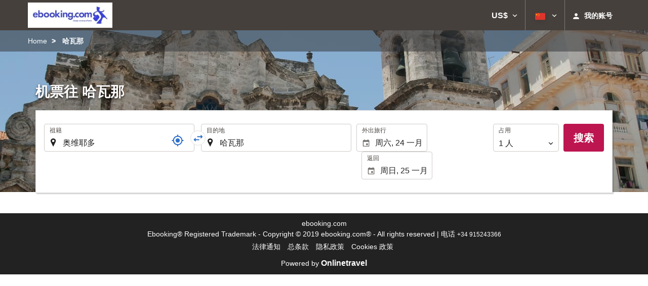

--- FILE ---
content_type: text/html; charset=UTF-8
request_url: https://booking.ebooking.com/zh/%E8%88%AA%E7%8F%AD/%E8%88%AA%E7%8F%AD-%E5%A5%A5%E7%BB%B4%E8%80%B6%E5%A4%9A-%E5%93%88%E7%93%A6%E9%82%A3/ff33237-43423/
body_size: 33475
content:
<!DOCTYPE html>
<!--[if IE 8]><html lang="zh-Hans" dir="ltr" class="no-js desktop lt-ie9"> <![endif]-->
<!--[if gt IE 8]><!--> <html lang="zh-Hans" dir="ltr" class="no-js desktop"> <!--<![endif]-->
<head>
<meta charset="utf-8"><meta http-equiv="X-UA-Compatible" content="IE=Edge,chrome=1"><title>机票往 哈瓦那 | ebooking.com</title><meta name="viewport" content="width=device-width, initial-scale=1.0, interactive-widget=resizes-content"><link href='https://otcdn.com' rel='preconnect' crossorigin="crossorigin"><meta http-equiv="x-dns-prefetch-control" content="on"><link rel="dns-prefetch" href="//otcdn.com"><link rel="dns-prefetch" href="//static.otcdn.com"><link href='https://eur3.otcdn.com/headers/ac/ill_css_magallanes_ltr_s/ill_css_magallanes_ltr_s_983f8f9b98a07821941e377718eb3c99_20251120_121026.css' rel='preload' as="style"><link href='https://booking.ebooking.com/headers/external_components/ccs_s/ccs_s_4b83a995057590a381141c230a795e12_20251030_151242.css' rel='preload' as="style"><link href='https://a.otcdn.com/headers/ilusion/magallanes/dist/svg/sprite/magallanes_general_sprite.svg?v=1748355813' rel='preload' as="fetch" type="image/svg+xml" crossorigin="crossorigin"><link href='https://a.otcdn.com/headers/ilusion/magallanes/dist/svg/sprite/magallanes_flags_sprite.svg?v=1748355813' rel='preload' as="fetch" type="image/svg+xml" crossorigin="crossorigin"><link rel="stylesheet" type="text/css" href="https://eur3.otcdn.com/headers/ac/ill_css_magallanes_ltr_s/ill_css_magallanes_ltr_s_983f8f9b98a07821941e377718eb3c99_20251120_121026.css"><link rel="stylesheet" type="text/css" href="https://booking.ebooking.com/headers/external_components/ccs_s/ccs_s_4b83a995057590a381141c230a795e12_20251030_151242.css">    <script>
        !function(e,n){"object"==typeof exports&&"undefined"!=typeof module?n():"function"==typeof define&&define.amd?define(n):n()}(0,function(){"use strict";function e(e){var n=this.constructor;return this.then(function(t){return n.resolve(e()).then(function(){return t})},function(t){return n.resolve(e()).then(function(){return n.reject(t)})})}function n(){}function t(e){if(!(this instanceof t))throw new TypeError("Promises must be constructed via new");if("function"!=typeof e)throw new TypeError("not a function");this._state=0,this._handled=!1,this._value=undefined,this._deferreds=[],u(e,this)}function o(e,n){for(;3===e._state;)e=e._value;0!==e._state?(e._handled=!0,t._immediateFn(function(){var t=1===e._state?n.onFulfilled:n.onRejected;if(null!==t){var o;try{o=t(e._value)}catch(f){return void i(n.promise,f)}r(n.promise,o)}else(1===e._state?r:i)(n.promise,e._value)})):e._deferreds.push(n)}function r(e,n){try{if(n===e)throw new TypeError("A promise cannot be resolved with itself.");if(n&&("object"==typeof n||"function"==typeof n)){var o=n.then;if(n instanceof t)return e._state=3,e._value=n,void f(e);if("function"==typeof o)return void u(function(e,n){return function(){e.apply(n,arguments)}}(o,n),e)}e._state=1,e._value=n,f(e)}catch(r){i(e,r)}}function i(e,n){e._state=2,e._value=n,f(e)}function f(e){2===e._state&&0===e._deferreds.length&&t._immediateFn(function(){e._handled||t._unhandledRejectionFn(e._value)});for(var n=0,r=e._deferreds.length;r>n;n++)o(e,e._deferreds[n]);e._deferreds=null}function u(e,n){var t=!1;try{e(function(e){t||(t=!0,r(n,e))},function(e){t||(t=!0,i(n,e))})}catch(o){if(t)return;t=!0,i(n,o)}}var c=setTimeout;t.prototype["catch"]=function(e){return this.then(null,e)},t.prototype.then=function(e,t){var r=new this.constructor(n);return o(this,new function(e,n,t){this.onFulfilled="function"==typeof e?e:null,this.onRejected="function"==typeof n?n:null,this.promise=t}(e,t,r)),r},t.prototype["finally"]=e,t.all=function(e){return new t(function(n,t){function o(e,f){try{if(f&&("object"==typeof f||"function"==typeof f)){var u=f.then;if("function"==typeof u)return void u.call(f,function(n){o(e,n)},t)}r[e]=f,0==--i&&n(r)}catch(c){t(c)}}if(!e||"undefined"==typeof e.length)throw new TypeError("Promise.all accepts an array");var r=Array.prototype.slice.call(e);if(0===r.length)return n([]);for(var i=r.length,f=0;r.length>f;f++)o(f,r[f])})},t.resolve=function(e){return e&&"object"==typeof e&&e.constructor===t?e:new t(function(n){n(e)})},t.reject=function(e){return new t(function(n,t){t(e)})},t.race=function(e){return new t(function(n,t){for(var o=0,r=e.length;r>o;o++)e[o].then(n,t)})},t._immediateFn="function"==typeof setImmediate&&function(e){setImmediate(e)}||function(e){c(e,0)},t._unhandledRejectionFn=function(e){void 0!==console&&console&&console.warn("Possible Unhandled Promise Rejection:",e)};var l=function(){if("undefined"!=typeof self)return self;if("undefined"!=typeof window)return window;if("undefined"!=typeof global)return global;throw Error("unable to locate global object")}();"Promise"in l?l.Promise.prototype["finally"]||(l.Promise.prototype["finally"]=e):l.Promise=t});

        /*! modernizr 3.1.0 (Custom Build) | MIT *
 * http://modernizr.com/download/?-audio-csstransforms-flexbox-flexboxlegacy-flexwrap-geolocation-hashchange-history-postmessage-svg-touchevents-video !*/
!function(e,n,t){function o(e,n){return typeof e===n}function r(){var e,n,t,r,a,s,i;for(var c in T){if(e=[],n=T[c],n.name&&(e.push(n.name.toLowerCase()),n.options&&n.options.aliases&&n.options.aliases.length))for(t=0;t<n.options.aliases.length;t++)e.push(n.options.aliases[t].toLowerCase());for(r=o(n.fn,"function")?n.fn():n.fn,a=0;a<e.length;a++)s=e[a],i=s.split("."),1===i.length?Modernizr[i[0]]=r:(!Modernizr[i[0]]||Modernizr[i[0]]instanceof Boolean||(Modernizr[i[0]]=new Boolean(Modernizr[i[0]])),Modernizr[i[0]][i[1]]=r),h.push((r?"":"no-")+i.join("-"))}}function a(e){var n=w.className,t=Modernizr._config.classPrefix||"";if(b&&(n=n.baseVal),Modernizr._config.enableJSClass){var o=new RegExp("(^|\\s)"+t+"no-js(\\s|$)");n=n.replace(o,"$1"+t+"js$2")}Modernizr._config.enableClasses&&(n+=" "+t+e.join(" "+t),b?w.className.baseVal=n:w.className=n)}function s(){return"function"!=typeof n.createElement?n.createElement(arguments[0]):b?n.createElementNS.call(n,"http://www.w3.org/2000/svg",arguments[0]):n.createElement.apply(n,arguments)}function i(e,n){return!!~(""+e).indexOf(n)}function c(){var e=n.body;return e||(e=s(b?"svg":"body"),e.fake=!0),e}function l(e,t,o,r){var a,i,l,d,u="modernizr",f=s("div"),p=c();if(parseInt(o,10))for(;o--;)l=s("div"),l.id=r?r[o]:u+(o+1),f.appendChild(l);return a=s("style"),a.type="text/css",a.id="s"+u,(p.fake?p:f).appendChild(a),p.appendChild(f),a.styleSheet?a.styleSheet.cssText=e:a.appendChild(n.createTextNode(e)),f.id=u,p.fake&&(p.style.background="",p.style.overflow="hidden",d=w.style.overflow,w.style.overflow="hidden",w.appendChild(p)),i=t(f,e),p.fake?(p.parentNode.removeChild(p),w.style.overflow=d,w.offsetHeight):f.parentNode.removeChild(f),!!i}function d(e,n){return function(){return e.apply(n,arguments)}}function u(e,n,t){var r;for(var a in e)if(e[a]in n)return t===!1?e[a]:(r=n[e[a]],o(r,"function")?d(r,t||n):r);return!1}function f(e){return e.replace(/([a-z])-([a-z])/g,function(e,n,t){return n+t.toUpperCase()}).replace(/^-/,"")}function p(e){return e.replace(/([A-Z])/g,function(e,n){return"-"+n.toLowerCase()}).replace(/^ms-/,"-ms-")}function v(n,o){var r=n.length;if("CSS"in e&&"supports"in e.CSS){for(;r--;)if(e.CSS.supports(p(n[r]),o))return!0;return!1}if("CSSSupportsRule"in e){for(var a=[];r--;)a.push("("+p(n[r])+":"+o+")");return a=a.join(" or "),l("@supports ("+a+") { #modernizr { position: absolute; } }",function(e){return"absolute"==getComputedStyle(e,null).position})}return t}function m(e,n,r,a){function c(){d&&(delete z.style,delete z.modElem)}if(a=o(a,"undefined")?!1:a,!o(r,"undefined")){var l=v(e,r);if(!o(l,"undefined"))return l}for(var d,u,p,m,y,g=["modernizr","tspan"];!z.style;)d=!0,z.modElem=s(g.shift()),z.style=z.modElem.style;for(p=e.length,u=0;p>u;u++)if(m=e[u],y=z.style[m],i(m,"-")&&(m=f(m)),z.style[m]!==t){if(a||o(r,"undefined"))return c(),"pfx"==n?m:!0;try{z.style[m]=r}catch(h){}if(z.style[m]!=y)return c(),"pfx"==n?m:!0}return c(),!1}function y(e,n,t,r,a){var s=e.charAt(0).toUpperCase()+e.slice(1),i=(e+" "+_.join(s+" ")+s).split(" ");return o(n,"string")||o(n,"undefined")?m(i,n,r,a):(i=(e+" "+E.join(s+" ")+s).split(" "),u(i,n,t))}function g(e,n,o){return y(e,t,t,n,o)}var h=[],T=[],x={_version:"3.1.0",_config:{classPrefix:"",enableClasses:!0,enableJSClass:!0,usePrefixes:!0},_q:[],on:function(e,n){var t=this;setTimeout(function(){n(t[e])},0)},addTest:function(e,n,t){T.push({name:e,fn:n,options:t})},addAsyncTest:function(e){T.push({name:null,fn:e})}},Modernizr=function(){};Modernizr.prototype=x,Modernizr=new Modernizr,Modernizr.addTest("geolocation","geolocation"in navigator),Modernizr.addTest("history",function(){var n=navigator.userAgent;return-1===n.indexOf("Android 2.")&&-1===n.indexOf("Android 4.0")||-1===n.indexOf("Mobile Safari")||-1!==n.indexOf("Chrome")||-1!==n.indexOf("Windows Phone")?e.history&&"pushState"in e.history:!1}),Modernizr.addTest("postmessage","postMessage"in e),Modernizr.addTest("svg",!!n.createElementNS&&!!n.createElementNS("http://www.w3.org/2000/svg","svg").createSVGRect);var w=n.documentElement,b="svg"===w.nodeName.toLowerCase();Modernizr.addTest("audio",function(){var e=s("audio"),n=!1;try{(n=!!e.canPlayType)&&(n=new Boolean(n),n.ogg=e.canPlayType('audio/ogg; codecs="vorbis"').replace(/^no$/,""),n.mp3=e.canPlayType("audio/mpeg;").replace(/^no$/,""),n.opus=e.canPlayType('audio/ogg; codecs="opus"').replace(/^no$/,""),n.wav=e.canPlayType('audio/wav; codecs="1"').replace(/^no$/,""),n.m4a=(e.canPlayType("audio/x-m4a;")||e.canPlayType("audio/aac;")).replace(/^no$/,""))}catch(t){}return n}),Modernizr.addTest("video",function(){var e=s("video"),n=!1;try{(n=!!e.canPlayType)&&(n=new Boolean(n),n.ogg=e.canPlayType('video/ogg; codecs="theora"').replace(/^no$/,""),n.h264=e.canPlayType('video/mp4; codecs="avc1.42E01E"').replace(/^no$/,""),n.webm=e.canPlayType('video/webm; codecs="vp8, vorbis"').replace(/^no$/,""),n.vp9=e.canPlayType('video/webm; codecs="vp9"').replace(/^no$/,""),n.hls=e.canPlayType('application/x-mpegURL; codecs="avc1.42E01E"').replace(/^no$/,""))}catch(t){}return n});var C=function(e){function t(n,t){var r;return n?(t&&"string"!=typeof t||(t=s(t||"div")),n="on"+n,r=n in t,!r&&o&&(t.setAttribute||(t=s("div")),t.setAttribute(n,""),r="function"==typeof t[n],t[n]!==e&&(t[n]=e),t.removeAttribute(n)),r):!1}var o=!("onblur"in n.documentElement);return t}();x.hasEvent=C,Modernizr.addTest("hashchange",function(){return C("hashchange",e)===!1?!1:n.documentMode===t||n.documentMode>7});var P=x._config.usePrefixes?" -webkit- -moz- -o- -ms- ".split(" "):[];x._prefixes=P;var S="Moz O ms Webkit",_=x._config.usePrefixes?S.split(" "):[];x._cssomPrefixes=_;var E=x._config.usePrefixes?S.toLowerCase().split(" "):[];x._domPrefixes=E;var A=x.testStyles=l;Modernizr.addTest("touchevents",function(){var t;if("ontouchstart"in e||e.DocumentTouch&&n instanceof DocumentTouch)t=!0;else{var o=["@media (",P.join("touch-enabled),("),"heartz",")","{#modernizr{top:9px;position:absolute}}"].join("");A(o,function(e){t=9===e.offsetTop})}return t});var $={elem:s("modernizr")};Modernizr._q.push(function(){delete $.elem});var z={style:$.elem.style};Modernizr._q.unshift(function(){delete z.style}),x.testAllProps=y,x.testAllProps=g,Modernizr.addTest("flexboxlegacy",g("boxDirection","reverse",!0)),Modernizr.addTest("flexbox",g("flexBasis","1px",!0)),Modernizr.addTest("flexwrap",g("flexWrap","wrap",!0)),Modernizr.addTest("csstransforms",function(){return-1===navigator.userAgent.indexOf("Android 2.")&&g("transform","scale(1)",!0)}),r(),a(h),delete x.addTest,delete x.addAsyncTest;for(var N=0;N<Modernizr._q.length;N++)Modernizr._q[N]();e.Modernizr=Modernizr}(window,document);

    </script>


    
<link type="text/css" rel="stylesheet/less" href="/headers/widgets/search/radiobuttongroupwidget/css/radiobuttongroupwidget_ssm.less">
<link type="text/css" rel="stylesheet/less" href="/headers/widgets/search/locationwidget/css/locationwidget_ssm.less">
<link type="text/css" rel="stylesheet/less" href="/headers/widgets/search/journeylocationwidget/css/journeylocationwidget_ssm.less">
<link type="text/css" rel="stylesheet/less" href="/headers/widgets/search/journeylocationanddatescrollwidget/css/journeylocationanddatescrollwidget_ssm.less">
<link type="text/css" rel="stylesheet/less" href="/headers/widgets/transport/multiplesjourneylocationanddatewidget/css/multiplesjourneylocationanddatewidget_ssm.less">
<link type="text/css" rel="stylesheet/less" href="/headers/widgets/transport/search/transportflightsearcherwidget/css/transportflightsearcherwidget_ssm.less">
<link type="text/css" rel="stylesheet/less" href="/headers/ilusion/magallanes/dist/css/magallanes.less?v=2">
<script src="https://eur4.otcdn.com/headers/ac/illmagallanes_sp/illmagallanes_sp_b6ef3e24a71d97ff68d7c6c77123e4e8_20250623_111014.js"></script><script src="https://eur4.otcdn.com/headers/components/compiled/prod/es5/babel-polyfill.js?v=1748355805" nomodule="nomodule"></script><script src="https://eur2.otcdn.com/headers/components/compiled/prod/es5/webcomponents/webcomponents-loader.js?v=1748355805" nomodule="nomodule"></script><script src="https://eur2.otcdn.com/headers/common/js/less/less-1.6.0.min.js?v=1748355805"></script><link rel="shortcut icon" href="https://c.otcdn.com/imglib/ssm/favicon8830.png?v=1726817108"><link hreflang="en-GB" rel="alternate" href="https://booking.ebooking.com/en/flight/flights-oviedo-havana/ff33237-43423/"><link hreflang="es" rel="alternate" href="https://booking.ebooking.com/es/vuelo/vuelos-oviedo-la-habana/ff33237-43423/"><link hreflang="x-default" rel="alternate" href="https://booking.ebooking.com/es/vuelo/vuelos-oviedo-la-habana/ff33237-43423/"><link hreflang="fr" rel="alternate" href="https://booking.ebooking.com/fr/vol/vols-oviedo-la-havane/ff33237-43423/"><link hreflang="de" rel="alternate" href="https://booking.ebooking.com/de/flug/fluge-oviedo-havanna/ff33237-43423/"><link hreflang="it" rel="alternate" href="https://booking.ebooking.com/it/volo/voli-oviedo-lavana/ff33237-43423/"><link hreflang="pt-PT" rel="alternate" href="https://booking.ebooking.com/pt/voo/voos-oviedo-havana/ff33237-43423/"><link hreflang="ca" rel="alternate" href="https://booking.ebooking.com/cat/vol/vols-oviedo-lhavana/ff33237-43423/"><link hreflang="nl" rel="alternate" href="https://booking.ebooking.com/nl/vlucht/vluchten-oviedo-havana/ff33237-43423/"><link hreflang="ar" rel="alternate" href="https://booking.ebooking.com/ar/%D8%B1%D8%AD%D9%84%D8%A9-%D8%A7%D9%84%D8%B7%D9%8A%D8%B1%D8%A7%D9%86/%D8%B1%D8%AD%D9%84%D8%A7%D8%AA-%D8%B7%D9%8A%D8%B1%D8%A7%D9%86-%D8%A3%D9%88%D8%A8%D9%8A%D9%8A%D8%AF%D9%88-%D9%87%D8%A7%D9%81%D8%A7%D9%86%D8%A7/ff33237-43423/"><link hreflang="da" rel="alternate" href="https://booking.ebooking.com/da/fly/fly-oviedo-havana/ff33237-43423/"><link hreflang="zh-Hans" rel="alternate" href="https://booking.ebooking.com/zh/%E8%88%AA%E7%8F%AD/%E8%88%AA%E7%8F%AD-%E5%A5%A5%E7%BB%B4%E8%80%B6%E5%A4%9A-%E5%93%88%E7%93%A6%E9%82%A3/ff33237-43423/"><link hreflang="zh-Hant" rel="alternate" href="https://booking.ebooking.com/zt/%E8%88%AA%E7%8F%AD/%E8%88%AA%E7%8F%AD-%E5%A5%A5%E7%BB%B4%E8%80%B6%E5%A4%9A-%E5%93%88%E7%93%A6%E9%82%A3/ff33237-43423/"><link hreflang="ko" rel="alternate" href="https://booking.ebooking.com/ko/%EB%B9%84%ED%96%89%ED%8E%B8/%ED%95%AD%EA%B3%B5%ED%8E%B8-%EC%98%A4%EB%B9%84%EC%97%90%EB%8F%84-i%E2%80%A2%E2%80%9Ee%C2%B0%E2%80%9De%E2%80%9A%CB%9C/ff33237-43423/"><link hreflang="he" rel="alternate" href="https://booking.ebooking.com/he/%D7%98%D7%99%D7%A1%D7%94/%D7%98%D7%99%D7%A1%D7%95%D7%AA-%D7%90%D7%95%D7%91%D7%99%D7%99%D7%93%D7%95-havana/ff33237-43423/"><link hreflang="ja" rel="alternate" href="https://booking.ebooking.com/ja/%E3%83%95%E3%83%A9%E3%82%A4%E3%83%88/%E3%83%95%E3%83%A9%E3%82%A4%E3%83%88-%E3%82%AA%E3%83%93%E3%82%A8%E3%83%89-havana/ff33237-43423/"><link hreflang="ru" rel="alternate" href="https://booking.ebooking.com/ru/%D0%BF%D0%BE%D0%BB%D1%91%D1%82/%D0%BF%D0%BE%D0%BB%D1%91%D1%82%D1%8B-%D0%BE%D0%B2%D1%8C%D0%B5%D0%B4%D0%BE-%D0%B3%D0%B0%D0%B2%D0%B0%D0%BD%D0%B0/ff33237-43423/"><link hreflang="pl" rel="alternate" href="https://booking.ebooking.com/pl/lot/loty-oviedo-hawana/ff33237-43423/"><link hreflang="sv" rel="alternate" href="https://booking.ebooking.com/se/flyg/flyg-oviedo-havanna/ff33237-43423/"><link hreflang="ro" rel="alternate" href="https://booking.ebooking.com/ro/zbor/zboruri-oviedo-havana/ff33237-43423/"><link hreflang="hu" rel="alternate" href="https://booking.ebooking.com/hu/jarat/repul%C5%91jegyek-oviedo-havana/ff33237-43423/"><link hreflang="pt-BR" rel="alternate" href="https://booking.ebooking.com/br/voo/voos-oviedo-havana/ff33237-43423/"><link hreflang="fa" rel="alternate" href="https://booking.ebooking.com/fa/%D9%BE%D8%B1%D9%88%D8%A7%D8%B2/%D9%BE%D8%B1%D9%88%D8%A7%D8%B2%D9%87%D8%A7-oviedo-%D9%87%D8%A7%D9%88%D8%A7%D9%86%D8%A7/ff33237-43423/"><link hreflang="es-AR" rel="alternate" href="https://booking.ebooking.com/arg/vuelo/vuelos-oviedo-la-habana/ff33237-43423/"><link hreflang="es-CL" rel="alternate" href="https://booking.ebooking.com/cl/vuelo/vuelos-oviedo-la-habana/ff33237-43423/"><link hreflang="es-CO" rel="alternate" href="https://booking.ebooking.com/co/vuelo/vuelos-oviedo-la-habana/ff33237-43423/"><link hreflang="es-EC" rel="alternate" href="https://booking.ebooking.com/ec/vuelo/vuelos-oviedo-la-habana/ff33237-43423/"><link hreflang="fi" rel="alternate" href="https://booking.ebooking.com/fi/lento/lennot-oviedo-havana/ff33237-43423/"><link hreflang="es-MX" rel="alternate" href="https://booking.ebooking.com/mx/vuelo/vuelos-oviedo-la-habana/ff33237-43423/"><link hreflang="nb-NO" rel="alternate" href="https://booking.ebooking.com/no/flygning/fly-oviedo-havana/ff33237-43423/"><link hreflang="es-PE" rel="alternate" href="https://booking.ebooking.com/pe/vuelo/vuelos-oviedo-la-habana/ff33237-43423/"><link hreflang="tr" rel="alternate" href="https://booking.ebooking.com/tr/ucu%C5%9F/ucu%C5%9Flar-oviedo-havana/ff33237-43423/"><link hreflang="en-US" rel="alternate" href="https://booking.ebooking.com/us/flight/flights-oviedo-havana/ff33237-43423/"><meta name="theme-color" content="#ffffff"><meta name="msapplication-navbutton-color" content="#ffffff"><meta name="apple-mobile-web-app-status-bar-style" content="#ffffff"><meta name="google-site-verification" content="m4RrhMxuHLuOz9I8zxkHAop9H_vDQf65R9GmRWQXx6k"><meta name="robots" content="noindex,follow"><meta name="description" content="Compara los precios de vuelos y compra los billetes de avi&oacute;n m&aacute;s econ&oacute;micos con aerol&iacute;neas low cost y tradicionales. Reserva las mejores en Vuelos + Hotel ofertas en ebooking.com."><!--- GTM HEAD BEGIN -->
                        <!-- Google Tag Manager -->
                                            <script type="text/plain" data-managed="ConsentManager" class=" cmplazyload" data-cmp-purpose="c51">
                            (function(w,d,s,l,i){w[l]=w[l]||[];w[l].push({'gtm.start':
                                new Date().getTime(),event:'gtm.js'});var f=d.getElementsByTagName(s)[0],
                                j=d.createElement(s),dl=l!='dataLayer'?'&l='+l:'';j.async=true;j["defer"]=true;j.src=
                                '//www.googletagmanager.com/gtm.js?id='+i+dl;f.parentNode.insertBefore(j,f);
                            })(window,document,'script','dataLayer','GTM-TJZZCHD');</script>
            <!-- End Google Tag Manager -->
        

                    <script>
                window.dataLayer = window.dataLayer || [];
                window.dataLayerConsentComplete = window.dataLayerConsentComplete || [];

                            </script>
        
        <script>
            window.dataLayer = window.dataLayer || [];
            window.dataLayerConsentComplete = window.dataLayerConsentComplete || [];
                                            dataLayerConsentComplete = {"pageCategory":610,"pageLanguage":"zh","brand":23169,"domain":"booking.ebooking.com","ssm":"ebooking.com","event":"ga_paginavista"};
                if ((typeof window.dataLayerConsentComplete == 'object') && (window.dataLayerConsentComplete.length != '')) {
                    dataLayer.push(window.dataLayerConsentComplete);
                    window.dataLayerConsentComplete = [];
                }

                                var user_lang = navigator.language || navigator.userLanguage;
                if (user_lang) {
                    dataLayer.push({userLanguage: user_lang});
                }
                                    </script>

            <!--- GTM HEAD END -->

<!--- GOOGLE ANALYTICS BEGIN -->
        <script type="text/plain" data-managed="ConsentManager" class=" cmplazyload" data-cmp-purpose="c54,c51">

var _gaq = _gaq || [];
_gaq.push(['_setAccount', 'UA-1889273-10']);
_gaq.push(['_setDomainName', 'none']);
_gaq.push(['_trackPageview', '/Others']);
_gaq.push(['_setCustomVar', 1, 'section', 'Others', 3]);
_gaq.push(['_setCustomVar', 2, 'service', '', 3]);

(function () {
    var ga = document.createElement('script');
    ga.type = 'text/javascript';
    ga.async = true;
    ga.src = ('https:' == document.location.protocol ? 'https://ssl' : 'http://www') + '.google-analytics.com/ga.js';
    var s = document.getElementsByTagName('script')[0];
    s.parentNode.insertBefore(ga, s);
})();
</script>


<!--- GOOGLE ANALYTICS END -->

<script>
    window.dataLayer = window.dataLayer || [];
</script>

<!-- cmp wl -->
<script type="text/javascript" data-cmp-ab="1">window.cmp_customlanguages = [{"l":"JA","i":"jp","r":0,"t":"JA"},{"l":"KO","i":"kr","r":0,"t":"KO"},{"l":"AR","i":"xy","r":1,"t":"AR"},{"l":"HE","i":"xy","r":1,"t":"HE"},{"l":"CA","i":"xy","r":0,"t":"CA"},{"l":"TR","i":"tr","r":0,"t":"TR"},{"l":"FA","i":"xy","r":1,"t":"FA"}];</script>
<script>if(!("gdprAppliesGlobally" in window)){window.gdprAppliesGlobally=true}if(!("cmp_id" in window)||window.cmp_id<1){window.cmp_id=0}if(!("cmp_cdid" in window)){window.cmp_cdid="143600"}if(!("cmp_params" in window)){window.cmp_params=""}if(!("cmp_host" in window)){window.cmp_host="c.delivery.consentmanager.net"}if(!("cmp_cdn" in window)){window.cmp_cdn="cdn.consentmanager.net"}if(!("cmp_proto" in window)){window.cmp_proto="https:"}if(!("cmp_codesrc" in window)){window.cmp_codesrc="1"}window.cmp_getsupportedLangs=function(){var b=["DE","EN","FR","IT","NO","DA","FI","ES","PT","RO","BG","ET","EL","GA","HR","LV","LT","MT","NL","PL","SV","SK","SL","CS","HU","RU","SR","ZH","TR","UK","AR","BS"];if("cmp_customlanguages" in window){for(var a=0;a<window.cmp_customlanguages.length;a++){b.push(window.cmp_customlanguages[a].l.toUpperCase())}}return b};window.cmp_getRTLLangs=function(){var a=["AR"];if("cmp_customlanguages" in window){for(var b=0;b<window.cmp_customlanguages.length;b++){if("r" in window.cmp_customlanguages[b]&&window.cmp_customlanguages[b].r){a.push(window.cmp_customlanguages[b].l)}}}return a};window.cmp_getlang=function(a){if(typeof(a)!="boolean"){a=true}if(a&&typeof(cmp_getlang.usedlang)=="string"&&cmp_getlang.usedlang!==""){return cmp_getlang.usedlang}return window.cmp_getlangs()[0]};window.cmp_extractlang=function(a){if(a.indexOf("cmplang=")!=-1){a=a.substr(a.indexOf("cmplang=")+8,2).toUpperCase();if(a.indexOf("&")!=-1){a=a.substr(0,a.indexOf("&"))}}else{a=""}return a};window.cmp_getlangs=function(){var g=window.cmp_getsupportedLangs();var c=[];var f=location.hash;var e=location.search;var j="cmp_params" in window?window.cmp_params:"";var a="languages" in navigator?navigator.languages:[];if(cmp_extractlang(f)!=""){c.push(cmp_extractlang(f))}else{if(cmp_extractlang(e)!=""){c.push(cmp_extractlang(e))}else{if(cmp_extractlang(j)!=""){c.push(cmp_extractlang(j))}else{if("cmp_setlang" in window&&window.cmp_setlang!=""){c.push(window.cmp_setlang.toUpperCase())}else{if("cmp_langdetect" in window&&window.cmp_langdetect==1){c.push(window.cmp_getPageLang())}else{if(a.length>0){for(var d=0;d<a.length;d++){c.push(a[d])}}if("language" in navigator){c.push(navigator.language)}if("userLanguage" in navigator){c.push(navigator.userLanguage)}}}}}}var h=[];for(var d=0;d<c.length;d++){var b=c[d].toUpperCase();if(b.length<2){continue}if(g.indexOf(b)!=-1){h.push(b)}else{if(b.indexOf("-")!=-1){b=b.substr(0,2)}if(g.indexOf(b)!=-1){h.push(b)}}}if(h.length==0&&typeof(cmp_getlang.defaultlang)=="string"&&cmp_getlang.defaultlang!==""){return[cmp_getlang.defaultlang.toUpperCase()]}else{return h.length>0?h:["EN"]}};window.cmp_getPageLangs=function(){var a=window.cmp_getXMLLang();if(a!=""){a=[a.toUpperCase()]}else{a=[]}a=a.concat(window.cmp_getLangsFromURL());return a.length>0?a:["EN"]};window.cmp_getPageLang=function(){var a=window.cmp_getPageLangs();return a.length>0?a[0]:""};window.cmp_getLangsFromURL=function(){var c=window.cmp_getsupportedLangs();var b=location;var m="toUpperCase";var g=b.hostname[m]()+".";var a=b.pathname[m]()+"/";var f=[];for(var e=0;e<c.length;e++){var j=a.substring(0,c[e].length+1);if(g.substring(0,c[e].length+1)==c[e]+"."){f.push(c[e][m]())}else{if(c[e].length==5){var k=c[e].substring(3,5)+"-"+c[e].substring(0,2);if(g.substring(0,k.length+1)==k+"."){f.push(c[e][m]())}}else{if(j==c[e]+"/"||j=="/"+c[e]){f.push(c[e][m]())}else{if(j==c[e].replace("-","/")+"/"||j=="/"+c[e].replace("-","/")){f.push(c[e][m]())}else{if(c[e].length==5){var k=c[e].substring(3,5)+"-"+c[e].substring(0,2);var h=a.substring(0,k.length+1);if(h==k+"/"||h==k.replace("-","/")+"/"){f.push(c[e][m]())}}}}}}}return f};window.cmp_getXMLLang=function(){var c=document.getElementsByTagName("html");if(c.length>0){var c=c[0]}else{c=document.documentElement}if(c&&c.getAttribute){var a=c.getAttribute("xml:lang");if(typeof(a)!="string"||a==""){a=c.getAttribute("lang")}if(typeof(a)=="string"&&a!=""){var b=window.cmp_getsupportedLangs();return b.indexOf(a.toUpperCase())!=-1||b.indexOf(a.substr(0,2).toUpperCase())!=-1?a:""}else{return""}}};(function(){var B=document;var C=B.getElementsByTagName;var o=window;var t="";var h="";var k="";var D=function(e){var i="cmp_"+e;e="cmp"+e+"=";var d="";var l=e.length;var G=location;var H=G.hash;var w=G.search;var u=H.indexOf(e);var F=w.indexOf(e);if(u!=-1){d=H.substring(u+l,9999)}else{if(F!=-1){d=w.substring(F+l,9999)}else{return i in o&&typeof(o[i])!=="function"?o[i]:""}}var E=d.indexOf("&");if(E!=-1){d=d.substring(0,E)}return d};var j=D("lang");if(j!=""){t=j;k=t}else{if("cmp_getlang" in o){t=o.cmp_getlang().toLowerCase();h=o.cmp_getlangs().slice(0,3).join("_");k=o.cmp_getPageLangs().slice(0,3).join("_");if("cmp_customlanguages" in o){var m=o.cmp_customlanguages;for(var x=0;x<m.length;x++){var a=m[x].l.toLowerCase();if(a==t){t="en"}}}}}var q=("cmp_proto" in o)?o.cmp_proto:"https:";if(q!="http:"&&q!="https:"){q="https:"}var n=("cmp_ref" in o)?o.cmp_ref:location.href;if(n.length>300){n=n.substring(0,300)}var z=function(d){var I=B.createElement("script");I.setAttribute("data-cmp-ab","1");I.type="text/javascript";I.async=true;I.src=d;var H=["body","div","span","script","head"];var w="currentScript";var F="parentElement";var l="appendChild";var G="body";if(B[w]&&B[w][F]){B[w][F][l](I)}else{if(B[G]){B[G][l](I)}else{for(var u=0;u<H.length;u++){var E=C(H[u]);if(E.length>0){E[0][l](I);break}}}}};var b=D("design");var c=D("regulationkey");var y=D("gppkey");var s=D("att");var f=o.encodeURIComponent;var g=false;try{g=B.cookie.length>0}catch(A){g=false}var p=q+"//"+o.cmp_host+"/delivery/cmp.php?";p+=("cmp_id" in o&&o.cmp_id>0?"id="+o.cmp_id:"")+("cmp_cdid" in o?"&cdid="+o.cmp_cdid:"")+"&h="+f(n);p+=(b!=""?"&cmpdesign="+f(b):"")+(c!=""?"&cmpregulationkey="+f(c):"")+(y!=""?"&cmpgppkey="+f(y):"");p+=(s!=""?"&cmpatt="+f(s):"")+("cmp_params" in o?"&"+o.cmp_params:"")+(g?"&__cmpfcc=1":"");z(p+"&l="+f(t)+"&ls="+f(h)+"&lp="+f(k)+"&o="+(new Date()).getTime());var r="js";var v=D("debugunminimized")!=""?"":".min";if(D("debugcoverage")=="1"){r="instrumented";v=""}if(D("debugtest")=="1"){r="jstests";v=""}z(q+"//"+o.cmp_cdn+"/delivery/"+r+"/cmp_final"+v+".js")})();window.cmp_addFrame=function(b){if(!window.frames[b]){if(document.body){var a=document.createElement("iframe");a.style.cssText="display:none";if("cmp_cdn" in window&&"cmp_ultrablocking" in window&&window.cmp_ultrablocking>0){a.src="//"+window.cmp_cdn+"/delivery/empty.html"}a.name=b;a.setAttribute("title","Intentionally hidden, please ignore");a.setAttribute("role","none");a.setAttribute("tabindex","-1");document.body.appendChild(a)}else{window.setTimeout(window.cmp_addFrame,10,b)}}};window.cmp_rc=function(c,b){var l="";try{l=document.cookie}catch(h){l=""}var j="";var f=0;var g=false;while(l!=""&&f<100){f++;while(l.substr(0,1)==" "){l=l.substr(1,l.length)}var k=l.substring(0,l.indexOf("="));if(l.indexOf(";")!=-1){var m=l.substring(l.indexOf("=")+1,l.indexOf(";"))}else{var m=l.substr(l.indexOf("=")+1,l.length)}if(c==k){j=m;g=true}var d=l.indexOf(";")+1;if(d==0){d=l.length}l=l.substring(d,l.length)}if(!g&&typeof(b)=="string"){j=b}return(j)};window.cmp_stub=function(){var a=arguments;__cmp.a=__cmp.a||[];if(!a.length){return __cmp.a}else{if(a[0]==="ping"){if(a[1]===2){a[2]({gdprApplies:gdprAppliesGlobally,cmpLoaded:false,cmpStatus:"stub",displayStatus:"hidden",apiVersion:"2.2",cmpId:31},true)}else{a[2](false,true)}}else{if(a[0]==="getUSPData"){a[2]({version:1,uspString:window.cmp_rc("__cmpccpausps","1---")},true)}else{if(a[0]==="getTCData"){__cmp.a.push([].slice.apply(a))}else{if(a[0]==="addEventListener"||a[0]==="removeEventListener"){__cmp.a.push([].slice.apply(a))}else{if(a.length==4&&a[3]===false){a[2]({},false)}else{__cmp.a.push([].slice.apply(a))}}}}}}};window.cmp_gpp_ping=function(){return{gppVersion:"1.1",cmpStatus:"stub",cmpDisplayStatus:"hidden",signalStatus:"not ready",supportedAPIs:["2:tcfeuv2","5:tcfcav1","7:usnat","8:usca","9:usva","10:usco","11:usut","12:usct"],cmpId:31,sectionList:[],applicableSections:[0],gppString:"",parsedSections:{}}};window.cmp_dsastub=function(){var a=arguments;a[0]="dsa."+a[0];window.cmp_gppstub(a)};window.cmp_gppstub=function(){var c=arguments;__gpp.q=__gpp.q||[];if(!c.length){return __gpp.q}var h=c[0];var g=c.length>1?c[1]:null;var f=c.length>2?c[2]:null;var a=null;var j=false;if(h==="ping"){a=window.cmp_gpp_ping();j=true}else{if(h==="addEventListener"){__gpp.e=__gpp.e||[];if(!("lastId" in __gpp)){__gpp.lastId=0}__gpp.lastId++;var d=__gpp.lastId;__gpp.e.push({id:d,callback:g});a={eventName:"listenerRegistered",listenerId:d,data:true,pingData:window.cmp_gpp_ping()};j=true}else{if(h==="removeEventListener"){__gpp.e=__gpp.e||[];a=false;for(var e=0;e<__gpp.e.length;e++){if(__gpp.e[e].id==f){__gpp.e[e].splice(e,1);a=true;break}}j=true}else{__gpp.q.push([].slice.apply(c))}}}if(a!==null&&typeof(g)==="function"){g(a,j)}};window.cmp_msghandler=function(d){var a=typeof d.data==="string";try{var c=a?JSON.parse(d.data):d.data}catch(f){var c=null}if(typeof(c)==="object"&&c!==null&&"__cmpCall" in c){var b=c.__cmpCall;window.__cmp(b.command,b.parameter,function(h,g){var e={__cmpReturn:{returnValue:h,success:g,callId:b.callId}};d.source.postMessage(a?JSON.stringify(e):e,"*")})}if(typeof(c)==="object"&&c!==null&&"__uspapiCall" in c){var b=c.__uspapiCall;window.__uspapi(b.command,b.version,function(h,g){var e={__uspapiReturn:{returnValue:h,success:g,callId:b.callId}};d.source.postMessage(a?JSON.stringify(e):e,"*")})}if(typeof(c)==="object"&&c!==null&&"__tcfapiCall" in c){var b=c.__tcfapiCall;window.__tcfapi(b.command,b.version,function(h,g){var e={__tcfapiReturn:{returnValue:h,success:g,callId:b.callId}};d.source.postMessage(a?JSON.stringify(e):e,"*")},b.parameter)}if(typeof(c)==="object"&&c!==null&&"__gppCall" in c){var b=c.__gppCall;window.__gpp(b.command,function(h,g){var e={__gppReturn:{returnValue:h,success:g,callId:b.callId}};d.source.postMessage(a?JSON.stringify(e):e,"*")},"parameter" in b?b.parameter:null,"version" in b?b.version:1)}if(typeof(c)==="object"&&c!==null&&"__dsaCall" in c){var b=c.__dsaCall;window.__dsa(b.command,function(h,g){var e={__dsaReturn:{returnValue:h,success:g,callId:b.callId}};d.source.postMessage(a?JSON.stringify(e):e,"*")},"parameter" in b?b.parameter:null,"version" in b?b.version:1)}};window.cmp_setStub=function(a){if(!(a in window)||(typeof(window[a])!=="function"&&typeof(window[a])!=="object"&&(typeof(window[a])==="undefined"||window[a]!==null))){window[a]=window.cmp_stub;window[a].msgHandler=window.cmp_msghandler;window.addEventListener("message",window.cmp_msghandler,false)}};window.cmp_setGppStub=function(a){if(!(a in window)||(typeof(window[a])!=="function"&&typeof(window[a])!=="object"&&(typeof(window[a])==="undefined"||window[a]!==null))){window[a]=window.cmp_gppstub;window[a].msgHandler=window.cmp_msghandler;window.addEventListener("message",window.cmp_msghandler,false)}};if(!("cmp_noiframepixel" in window)){window.cmp_addFrame("__cmpLocator")}if((!("cmp_disableusp" in window)||!window.cmp_disableusp)&&!("cmp_noiframepixel" in window)){window.cmp_addFrame("__uspapiLocator")}if((!("cmp_disabletcf" in window)||!window.cmp_disabletcf)&&!("cmp_noiframepixel" in window)){window.cmp_addFrame("__tcfapiLocator")}if((!("cmp_disablegpp" in window)||!window.cmp_disablegpp)&&!("cmp_noiframepixel" in window)){window.cmp_addFrame("__gppLocator")}if((!("cmp_disabledsa" in window)||!window.cmp_disabledsa)&&!("cmp_noiframepixel" in window)){window.cmp_addFrame("__dsaLocator")}window.cmp_setStub("__cmp");if(!("cmp_disabletcf" in window)||!window.cmp_disabletcf){window.cmp_setStub("__tcfapi")}if(!("cmp_disableusp" in window)||!window.cmp_disableusp){window.cmp_setStub("__uspapi")}if(!("cmp_disablegpp" in window)||!window.cmp_disablegpp){window.cmp_setGppStub("__gpp")}if(!("cmp_disabledsa" in window)||!window.cmp_disabledsa){window.cmp_setGppStub("__dsa")};</script>
<script>window.cmp_privacyurl = 'https://booking.ebooking.com//zh/conditions/privacy-policy/';window.cmp_setlang = "ZH";</script></head>
<body>
<!--- GTM BODY BEGIN -->
        <noscript><iframe src="https://www.googletagmanager.com/ns.html?id=GTM-TJZZCHD"
                  height="0" width="0" style="display:none;visibility:hidden"></iframe></noscript>
        <!--- GTM BODY END -->

<script>
(function(w){var xhr=[];xhr[0]=new XMLHttpRequest();xhr[0].open("GET","https://a.otcdn.com/headers/ilusion/magallanes/dist/svg/sprite/magallanes_general_sprite.svg?v=1748355813",true);xhr[0].onload=function(){var div=document.createElement("div");div.innerHTML=xhr[0].responseText;div.width='0';div.height='0';div.style.width='0';div.style.height='0';div.style.position='absolute';div.style.overflow='hidden';w.document.body.insertBefore(div,document.body.childNodes[0]);};xhr[0].send();xhr[1]=new XMLHttpRequest();xhr[1].open("GET","https://a.otcdn.com/headers/ilusion/magallanes/dist/svg/sprite/magallanes_flags_sprite.svg?v=1748355813",true);xhr[1].onload=function(){var div=document.createElement("div");div.innerHTML=xhr[1].responseText;div.width='0';div.height='0';div.style.width='0';div.style.height='0';div.style.position='absolute';div.style.overflow='hidden';w.document.body.insertBefore(div,document.body.childNodes[0]);};xhr[1].send();}(this));</script>
<!--[if lt IE 10]>
<style>
	.alert-deprecated{position:absolute;left:25%; top:13%;width:50%; z-index:10000}
	.alert-deprecated button{padding:0 30px}
</style>
<div class="alert alert-deprecated alert-warning alert-dismissible" role="alert">
    <button type="button" class="close" data-dismiss="alert" aria-label="Close"><span aria-hidden="true">&times;</span></button>
    <a href="http://browsehappy.com/" class="alert-link" target="_blank" rel="nofollow">您 所访问的浏览器过时，为了更好地使用请更新。</a>
</div>
<![endif]-->

    <script type="text/javascript">
        (function (less) {
            try {
                if (typeof less !== 'undefined') {
                    less.modifyVars({
                        "@colorMain": "#3740e9",
                        "@colorSecondary": "#3740e9",
                        "@navbarColor": "#ffffff",
                        "@navbarTextColor": "#3c4ef7"
                    });
                }
            } catch (e) {
            }
        })(less);
    </script>
    

                                

        <header>
            <div class="navbar header-top-nav generic-header">
                <div class="container-limited">
                                    <div class="navbar-header">
                                                    <a title="ebooking.com" href="https://www.ebooking.com" class="navbar-brand">
                                <img src="https://static.otcdn.com/imglib/ssm/navbar8830.jpeg?v=1726817108"
                                     alt="ebooking.com"/>
                            </a>
                                            </div>
                    <ul class="nav navbar-nav navbar-right hidden-xs">
                                                                        
                                                <li class="dropdown currency_selector" id="currency_list_options">
    <button type="button" class="dropdown-toggle" data-toggle="dropdown" role="button" aria-haspopup="true"
            aria-expanded="false" aria-label="选择您的货币">
        <span id="currentCurrencySymbol"
              class="currentCurrencySymbol">€</span>
        <svg xmlns="http://www.w3.org/2000/svg" version="1.1" class="icon icon-anyfill-ui-chevron-down" aria-hidden="true">
            <use xmlns:xlink="http://www.w3.org/1999/xlink" xlink:href="#icon-anyfill-ui-chevron-down"></use>
        </svg>
    </button>
    <div class="dropdown-menu dropdown-currency currency-options-container" id="dropdown-currency">
        <ul id="currencyList">
                            <li data-currency="EUR">
                    <button type="button" data-currency="EUR"
                            class=" active-element">
                        <span class="element-symbol">€</span><span>欧元</span>
                    </button>
                </li>
                            <li data-currency="USD">
                    <button type="button" data-currency="USD"
                            class="">
                        <span class="element-symbol">US$</span><span>美元</span>
                    </button>
                </li>
                            <li data-currency="mBTC">
                    <button type="button" data-currency="mBTC"
                            class="">
                        <span class="element-symbol">mBTC</span><span>Bitcoin</span>
                    </button>
                </li>
                            <li data-currency="mBCH">
                    <button type="button" data-currency="mBCH"
                            class="">
                        <span class="element-symbol">mBCH</span><span>Bitcoin Cash</span>
                    </button>
                </li>
                            <li data-currency="GBP">
                    <button type="button" data-currency="GBP"
                            class="">
                        <span class="element-symbol">£</span><span>英镑</span>
                    </button>
                </li>
                            <li data-currency="XAF">
                    <button type="button" data-currency="XAF"
                            class="">
                        <span class="element-symbol">FCFA</span><span>中非金融合作法郎</span>
                    </button>
                </li>
                            <li data-currency="DKK">
                    <button type="button" data-currency="DKK"
                            class="">
                        <span class="element-symbol">Dkr</span><span>丹麦克朗</span>
                    </button>
                </li>
                            <li data-currency="UAH">
                    <button type="button" data-currency="UAH"
                            class="">
                        <span class="element-symbol">UAH</span><span>乌克兰格里夫纳</span>
                    </button>
                </li>
                            <li data-currency="UYU">
                    <button type="button" data-currency="UYU"
                            class="">
                        <span class="element-symbol">UYU</span><span>乌拉圭比索</span>
                    </button>
                </li>
                            <li data-currency="YER">
                    <button type="button" data-currency="YER"
                            class="">
                        <span class="element-symbol">YER</span><span>也门里亚尔</span>
                    </button>
                </li>
                            <li data-currency="AMD">
                    <button type="button" data-currency="AMD"
                            class="">
                        <span class="element-symbol">AMD</span><span>亚美尼亚德拉姆</span>
                    </button>
                </li>
                            <li data-currency="CNY">
                    <button type="button" data-currency="CNY"
                            class="">
                        <span class="element-symbol">￥</span><span>人民币</span>
                    </button>
                </li>
                            <li data-currency="ILS">
                    <button type="button" data-currency="ILS"
                            class="">
                        <span class="element-symbol">₪</span><span>以色列新谢克尔</span>
                    </button>
                </li>
                            <li data-currency="IRR">
                    <button type="button" data-currency="IRR"
                            class="">
                        <span class="element-symbol">IRR</span><span>伊朗里亚尔</span>
                    </button>
                </li>
                            <li data-currency="RUB">
                    <button type="button" data-currency="RUB"
                            class="">
                        <span class="element-symbol">RUB</span><span>俄罗斯卢布</span>
                    </button>
                </li>
                            <li data-currency="BGN">
                    <button type="button" data-currency="BGN"
                            class="">
                        <span class="element-symbol">BGN</span><span>保加利亚新列弗</span>
                    </button>
                </li>
                            <li data-currency="GMD">
                    <button type="button" data-currency="GMD"
                            class="">
                        <span class="element-symbol">GMD</span><span>冈比亚达拉西</span>
                    </button>
                </li>
                            <li data-currency="LYD">
                    <button type="button" data-currency="LYD"
                            class="">
                        <span class="element-symbol">LYD</span><span>利比亚第纳尔</span>
                    </button>
                </li>
                            <li data-currency="CAD">
                    <button type="button" data-currency="CAD"
                            class="">
                        <span class="element-symbol">CA$</span><span>加拿大元</span>
                    </button>
                </li>
                            <li data-currency="HUF">
                    <button type="button" data-currency="HUF"
                            class="">
                        <span class="element-symbol">Ft</span><span>匈牙利福林</span>
                    </button>
                </li>
                            <li data-currency="ZAR">
                    <button type="button" data-currency="ZAR"
                            class="">
                        <span class="element-symbol">ZAR</span><span>南非兰特</span>
                    </button>
                </li>
                            <li data-currency="QAR">
                    <button type="button" data-currency="QAR"
                            class="">
                        <span class="element-symbol">QAR</span><span>卡塔尔里亚尔</span>
                    </button>
                </li>
                            <li data-currency="INR">
                    <button type="button" data-currency="INR"
                            class="">
                        <span class="element-symbol">₹</span><span>印度卢比</span>
                    </button>
                </li>
                            <li data-currency="IDR">
                    <button type="button" data-currency="IDR"
                            class="">
                        <span class="element-symbol">IDR</span><span>印度尼西亚盾</span>
                    </button>
                </li>
                            <li data-currency="GTQ">
                    <button type="button" data-currency="GTQ"
                            class="">
                        <span class="element-symbol">GTQ</span><span>危地马拉格查尔</span>
                    </button>
                </li>
                            <li data-currency="KZT">
                    <button type="button" data-currency="KZT"
                            class="">
                        <span class="element-symbol">KZT</span><span>哈萨克斯坦坚戈</span>
                    </button>
                </li>
                            <li data-currency="COP">
                    <button type="button" data-currency="COP"
                            class="">
                        <span class="element-symbol">COL$</span><span>哥伦比亚比索</span>
                    </button>
                </li>
                            <li data-currency="CRC">
                    <button type="button" data-currency="CRC"
                            class="">
                        <span class="element-symbol">₡</span><span>哥斯达黎加科朗</span>
                    </button>
                </li>
                            <li data-currency="TRY">
                    <button type="button" data-currency="TRY"
                            class="">
                        <span class="element-symbol">TRY</span><span>土耳其里拉</span>
                    </button>
                </li>
                            <li data-currency="EGP">
                    <button type="button" data-currency="EGP"
                            class="">
                        <span class="element-symbol">EGP</span><span>埃及镑</span>
                    </button>
                </li>
                            <li data-currency="MXN">
                    <button type="button" data-currency="MXN"
                            class="">
                        <span class="element-symbol">MX$</span><span>墨西哥比索</span>
                    </button>
                </li>
                            <li data-currency="DOP">
                    <button type="button" data-currency="DOP"
                            class="">
                        <span class="element-symbol">DOP</span><span>多米尼加比索</span>
                    </button>
                </li>
                            <li data-currency="VES">
                    <button type="button" data-currency="VES"
                            class="">
                        <span class="element-symbol">Bs. S</span><span>委内瑞拉玻利瓦尔</span>
                    </button>
                </li>
                            <li data-currency="NIO">
                    <button type="button" data-currency="NIO"
                            class="">
                        <span class="element-symbol">NIO</span><span>尼加拉瓜金科多巴</span>
                    </button>
                </li>
                            <li data-currency="NGN">
                    <button type="button" data-currency="NGN"
                            class="">
                        <span class="element-symbol">NGN</span><span>尼日利亚奈拉</span>
                    </button>
                </li>
                            <li data-currency="PYG">
                    <button type="button" data-currency="PYG"
                            class="">
                        <span class="element-symbol">PYG</span><span>巴拉圭瓜拉尼</span>
                    </button>
                </li>
                            <li data-currency="PAB">
                    <button type="button" data-currency="PAB"
                            class="">
                        <span class="element-symbol">PAB</span><span>巴拿马巴波亚</span>
                    </button>
                </li>
                            <li data-currency="BHD">
                    <button type="button" data-currency="BHD"
                            class="">
                        <span class="element-symbol">BHD</span><span>巴林第纳尔</span>
                    </button>
                </li>
                            <li data-currency="BRL">
                    <button type="button" data-currency="BRL"
                            class="">
                        <span class="element-symbol">R$</span><span>巴西雷亚尔</span>
                    </button>
                </li>
                            <li data-currency="NOK">
                    <button type="button" data-currency="NOK"
                            class="">
                        <span class="element-symbol">Nkr</span><span>挪威克朗</span>
                    </button>
                </li>
                            <li data-currency="CZK">
                    <button type="button" data-currency="CZK"
                            class="">
                        <span class="element-symbol">Kč</span><span>捷克克郎</span>
                    </button>
                </li>
                            <li data-currency="MDL">
                    <button type="button" data-currency="MDL"
                            class="">
                        <span class="element-symbol">MDL</span><span>摩尔多瓦列伊</span>
                    </button>
                </li>
                            <li data-currency="MAD">
                    <button type="button" data-currency="MAD"
                            class="">
                        <span class="element-symbol">MAD</span><span>摩洛哥迪拉姆</span>
                    </button>
                </li>
                            <li data-currency="FJD">
                    <button type="button" data-currency="FJD"
                            class="">
                        <span class="element-symbol">FJD</span><span>斐济元</span>
                    </button>
                </li>
                            <li data-currency="SGD">
                    <button type="button" data-currency="SGD"
                            class="">
                        <span class="element-symbol">S$</span><span>新加坡元</span>
                    </button>
                </li>
                            <li data-currency="TWD">
                    <button type="button" data-currency="TWD"
                            class="">
                        <span class="element-symbol">NT$</span><span>新台币</span>
                    </button>
                </li>
                            <li data-currency="NZD">
                    <button type="button" data-currency="NZD"
                            class="">
                        <span class="element-symbol">NZ$</span><span>新西兰元</span>
                    </button>
                </li>
                            <li data-currency="JPY">
                    <button type="button" data-currency="JPY"
                            class="">
                        <span class="element-symbol">JP¥</span><span>日元</span>
                    </button>
                </li>
                            <li data-currency="CLP">
                    <button type="button" data-currency="CLP"
                            class="">
                        <span class="element-symbol">CL$</span><span>智利比索</span>
                    </button>
                </li>
                            <li data-currency="GEL">
                    <button type="button" data-currency="GEL"
                            class="">
                        <span class="element-symbol">GEL</span><span>格鲁吉亚拉里</span>
                    </button>
                </li>
                            <li data-currency="SAR">
                    <button type="button" data-currency="SAR"
                            class="">
                        <span class="element-symbol">SAR</span><span>沙特里亚尔</span>
                    </button>
                </li>
                            <li data-currency="PLN">
                    <button type="button" data-currency="PLN"
                            class="">
                        <span class="element-symbol">PLN</span><span>波兰兹罗提</span>
                    </button>
                </li>
                            <li data-currency="THB">
                    <button type="button" data-currency="THB"
                            class="">
                        <span class="element-symbol">฿</span><span>泰铢</span>
                    </button>
                </li>
                            <li data-currency="HNL">
                    <button type="button" data-currency="HNL"
                            class="">
                        <span class="element-symbol">HNL</span><span>洪都拉斯伦皮拉</span>
                    </button>
                </li>
                            <li data-currency="HKD">
                    <button type="button" data-currency="HKD"
                            class="">
                        <span class="element-symbol">HK$</span><span>港元</span>
                    </button>
                </li>
                            <li data-currency="AUD">
                    <button type="button" data-currency="AUD"
                            class="">
                        <span class="element-symbol">AU$</span><span>澳大利亚元</span>
                    </button>
                </li>
                            <li data-currency="BOB">
                    <button type="button" data-currency="BOB"
                            class="">
                        <span class="element-symbol">BOB</span><span>玻利维亚诺</span>
                    </button>
                </li>
                            <li data-currency="SEK">
                    <button type="button" data-currency="SEK"
                            class="">
                        <span class="element-symbol">Skr</span><span>瑞典克朗</span>
                    </button>
                </li>
                            <li data-currency="CHF">
                    <button type="button" data-currency="CHF"
                            class="">
                        <span class="element-symbol">Sfr</span><span>瑞士法郎</span>
                    </button>
                </li>
                            <li data-currency="KWD">
                    <button type="button" data-currency="KWD"
                            class="">
                        <span class="element-symbol">KWD</span><span>科威特第纳尔</span>
                    </button>
                </li>
                            <li data-currency="PEN">
                    <button type="button" data-currency="PEN"
                            class="">
                        <span class="element-symbol">S/.</span><span>秘鲁新索尔</span>
                    </button>
                </li>
                            <li data-currency="TND">
                    <button type="button" data-currency="TND"
                            class="">
                        <span class="element-symbol">TND</span><span>突尼斯第纳尔</span>
                    </button>
                </li>
                            <li data-currency="JOD">
                    <button type="button" data-currency="JOD"
                            class="">
                        <span class="element-symbol">JOD</span><span>约旦第纳尔</span>
                    </button>
                </li>
                            <li data-currency="NAD">
                    <button type="button" data-currency="NAD"
                            class="">
                        <span class="element-symbol">NAD</span><span>纳米比亚元</span>
                    </button>
                </li>
                            <li data-currency="RON">
                    <button type="button" data-currency="RON"
                            class="">
                        <span class="element-symbol">RON</span><span>罗马尼亚列伊</span>
                    </button>
                </li>
                            <li data-currency="MZN">
                    <button type="button" data-currency="MZN"
                            class="">
                        <span class="element-symbol">MZN</span><span>莫桑比克美提卡</span>
                    </button>
                </li>
                            <li data-currency="PHP">
                    <button type="button" data-currency="PHP"
                            class="">
                        <span class="element-symbol">PHP</span><span>菲律宾比索</span>
                    </button>
                </li>
                            <li data-currency="AZN">
                    <button type="button" data-currency="AZN"
                            class="">
                        <span class="element-symbol">AZN</span><span>阿塞拜疆马纳特</span>
                    </button>
                </li>
                            <li data-currency="DZD">
                    <button type="button" data-currency="DZD"
                            class="">
                        <span class="element-symbol">DZD</span><span>阿尔及利亚第纳尔</span>
                    </button>
                </li>
                            <li data-currency="OMR">
                    <button type="button" data-currency="OMR"
                            class="">
                        <span class="element-symbol">OMR</span><span>阿曼里亚尔</span>
                    </button>
                </li>
                            <li data-currency="ARS">
                    <button type="button" data-currency="ARS"
                            class="">
                        <span class="element-symbol">AR$</span><span>阿根廷比索</span>
                    </button>
                </li>
                            <li data-currency="AED">
                    <button type="button" data-currency="AED"
                            class="">
                        <span class="element-symbol">AED</span><span>阿联酋迪拉姆</span>
                    </button>
                </li>
                            <li data-currency="XOF">
                    <button type="button" data-currency="XOF"
                            class="">
                        <span class="element-symbol">CFA</span><span>非洲金融共同体法郎</span>
                    </button>
                </li>
                            <li data-currency="KRW">
                    <button type="button" data-currency="KRW"
                            class="">
                        <span class="element-symbol">₩</span><span>韩元</span>
                    </button>
                </li>
                            <li data-currency="MYR">
                    <button type="button" data-currency="MYR"
                            class="">
                        <span class="element-symbol">MYR</span><span>马来西亚林吉特</span>
                    </button>
                </li>
                            <li data-currency="LBP">
                    <button type="button" data-currency="LBP"
                            class="">
                        <span class="element-symbol">LBP</span><span>黎巴嫩镑</span>
                    </button>
                </li>
                    </ul>
    </div>
</li>

                                                <li class="dropdown language_selector">
            <button type="button" class="dropdown-toggle" data-toggle="dropdown"
                role="button" aria-haspopup="true"
                aria-expanded="false"
                aria-label="选择您的语言">
            <span id="currentLanguageFlag">
    <svg xmlns="http://www.w3.org/2000/svg" version="1.1"
         class="icon icon-ownfill-flag-china"
         aria-labelledby="currentlanguage">
        <title id="currentlanguage">简体中文</title>
        <use xmlns:xlink="http://www.w3.org/1999/xlink" xlink:href="#icon-ownfill-flag-china"></use>
    </svg>
</span>
            <svg xmlns="http://www.w3.org/2000/svg" version="1.1" class="icon icon-anyfill-ui-chevron-down"
                 aria-hidden="true">
                <use xmlns:xlink="http://www.w3.org/1999/xlink" xlink:href="#icon-anyfill-ui-chevron-down"></use>
            </svg>
        </button>
    
    <div class="dropdown-menu dropdown-language language-options-container" id="dropdown-language">
        <ul>
                        <li>
                <a class="language_option_en-GB" href="https://booking.ebooking.com/en/flight/flights-oviedo-havana/ff33237-43423/" title="English">
                    <span class="element-symbol">
                        <svg xmlns="http://www.w3.org/2000/svg" version="1.1" class="icon icon-ownfill-flag-united_kingdom" aria-hidden="true">
                            <use xmlns:xlink="http://www.w3.org/1999/xlink" xlink:href="#icon-ownfill-flag-united_kingdom"></use>
                        </svg>
                    </span>
                    <span dir="ltr">English</span>
                </a>
            </li>
                        <li>
                <a class="language_option_es" href="https://booking.ebooking.com/es/vuelo/vuelos-oviedo-la-habana/ff33237-43423/" title="Español">
                    <span class="element-symbol">
                        <svg xmlns="http://www.w3.org/2000/svg" version="1.1" class="icon icon-ownfill-flag-spain" aria-hidden="true">
                            <use xmlns:xlink="http://www.w3.org/1999/xlink" xlink:href="#icon-ownfill-flag-spain"></use>
                        </svg>
                    </span>
                    <span dir="ltr">Español</span>
                </a>
            </li>
                        <li>
                <a class="language_option_fr" href="https://booking.ebooking.com/fr/vol/vols-oviedo-la-havane/ff33237-43423/" title="Français">
                    <span class="element-symbol">
                        <svg xmlns="http://www.w3.org/2000/svg" version="1.1" class="icon icon-ownfill-flag-france" aria-hidden="true">
                            <use xmlns:xlink="http://www.w3.org/1999/xlink" xlink:href="#icon-ownfill-flag-france"></use>
                        </svg>
                    </span>
                    <span dir="ltr">Français</span>
                </a>
            </li>
                        <li>
                <a class="language_option_de" href="https://booking.ebooking.com/de/flug/fluge-oviedo-havanna/ff33237-43423/" title="Deutsch">
                    <span class="element-symbol">
                        <svg xmlns="http://www.w3.org/2000/svg" version="1.1" class="icon icon-ownfill-flag-germany" aria-hidden="true">
                            <use xmlns:xlink="http://www.w3.org/1999/xlink" xlink:href="#icon-ownfill-flag-germany"></use>
                        </svg>
                    </span>
                    <span dir="ltr">Deutsch</span>
                </a>
            </li>
                        <li>
                <a class="language_option_it" href="https://booking.ebooking.com/it/volo/voli-oviedo-lavana/ff33237-43423/" title="Italiano">
                    <span class="element-symbol">
                        <svg xmlns="http://www.w3.org/2000/svg" version="1.1" class="icon icon-ownfill-flag-italy" aria-hidden="true">
                            <use xmlns:xlink="http://www.w3.org/1999/xlink" xlink:href="#icon-ownfill-flag-italy"></use>
                        </svg>
                    </span>
                    <span dir="ltr">Italiano</span>
                </a>
            </li>
                        <li>
                <a class="language_option_pt" href="https://booking.ebooking.com/pt/voo/voos-oviedo-havana/ff33237-43423/" title="Português">
                    <span class="element-symbol">
                        <svg xmlns="http://www.w3.org/2000/svg" version="1.1" class="icon icon-ownfill-flag-portugal" aria-hidden="true">
                            <use xmlns:xlink="http://www.w3.org/1999/xlink" xlink:href="#icon-ownfill-flag-portugal"></use>
                        </svg>
                    </span>
                    <span dir="ltr">Português</span>
                </a>
            </li>
                        <li>
                <a class="language_option_ca" href="https://booking.ebooking.com/cat/vol/vols-oviedo-lhavana/ff33237-43423/" title="Català">
                    <span class="element-symbol">
                        <svg xmlns="http://www.w3.org/2000/svg" version="1.1" class="icon icon-ownfill-flag-catalunya" aria-hidden="true">
                            <use xmlns:xlink="http://www.w3.org/1999/xlink" xlink:href="#icon-ownfill-flag-catalunya"></use>
                        </svg>
                    </span>
                    <span dir="ltr">Català</span>
                </a>
            </li>
                        <li>
                <a class="language_option_nl" href="https://booking.ebooking.com/nl/vlucht/vluchten-oviedo-havana/ff33237-43423/" title="Nederlands">
                    <span class="element-symbol">
                        <svg xmlns="http://www.w3.org/2000/svg" version="1.1" class="icon icon-ownfill-flag-netherlands" aria-hidden="true">
                            <use xmlns:xlink="http://www.w3.org/1999/xlink" xlink:href="#icon-ownfill-flag-netherlands"></use>
                        </svg>
                    </span>
                    <span dir="ltr">Nederlands</span>
                </a>
            </li>
                        <li>
                <a class="language_option_ar" href="https://booking.ebooking.com/ar/%D8%B1%D8%AD%D9%84%D8%A9-%D8%A7%D9%84%D8%B7%D9%8A%D8%B1%D8%A7%D9%86/%D8%B1%D8%AD%D9%84%D8%A7%D8%AA-%D8%B7%D9%8A%D8%B1%D8%A7%D9%86-%D8%A3%D9%88%D8%A8%D9%8A%D9%8A%D8%AF%D9%88-%D9%87%D8%A7%D9%81%D8%A7%D9%86%D8%A7/ff33237-43423/" title="العربية">
                    <span class="element-symbol">
                        <svg xmlns="http://www.w3.org/2000/svg" version="1.1" class="icon icon-ownfill-flag-saudi_arabia" aria-hidden="true">
                            <use xmlns:xlink="http://www.w3.org/1999/xlink" xlink:href="#icon-ownfill-flag-saudi_arabia"></use>
                        </svg>
                    </span>
                    <span dir="ltr">العربية</span>
                </a>
            </li>
                        <li>
                <a class="language_option_da" href="https://booking.ebooking.com/da/fly/fly-oviedo-havana/ff33237-43423/" title="Dansk">
                    <span class="element-symbol">
                        <svg xmlns="http://www.w3.org/2000/svg" version="1.1" class="icon icon-ownfill-flag-denmark" aria-hidden="true">
                            <use xmlns:xlink="http://www.w3.org/1999/xlink" xlink:href="#icon-ownfill-flag-denmark"></use>
                        </svg>
                    </span>
                    <span dir="ltr">Dansk</span>
                </a>
            </li>
                        <li>
                <a class="language_option_zh-Hans" href="https://booking.ebooking.com/zh/%E8%88%AA%E7%8F%AD/%E8%88%AA%E7%8F%AD-%E5%A5%A5%E7%BB%B4%E8%80%B6%E5%A4%9A-%E5%93%88%E7%93%A6%E9%82%A3/ff33237-43423/" title="简体中文" class="active-element">
                    <span class="element-symbol">
                        <svg xmlns="http://www.w3.org/2000/svg" version="1.1" class="icon icon-ownfill-flag-china" aria-hidden="true">
                            <use xmlns:xlink="http://www.w3.org/1999/xlink" xlink:href="#icon-ownfill-flag-china"></use>
                        </svg>
                    </span>
                    <span dir="ltr">简体中文</span>
                </a>
            </li>
                        <li>
                <a class="language_option_zh-Hant" href="https://booking.ebooking.com/zt/%E8%88%AA%E7%8F%AD/%E8%88%AA%E7%8F%AD-%E5%A5%A5%E7%BB%B4%E8%80%B6%E5%A4%9A-%E5%93%88%E7%93%A6%E9%82%A3/ff33237-43423/" title="繁體中文">
                    <span class="element-symbol">
                        <svg xmlns="http://www.w3.org/2000/svg" version="1.1" class="icon icon-ownfill-flag-taiwan" aria-hidden="true">
                            <use xmlns:xlink="http://www.w3.org/1999/xlink" xlink:href="#icon-ownfill-flag-taiwan"></use>
                        </svg>
                    </span>
                    <span dir="ltr">繁體中文</span>
                </a>
            </li>
                        <li>
                <a class="language_option_ko" href="https://booking.ebooking.com/ko/%EB%B9%84%ED%96%89%ED%8E%B8/%ED%95%AD%EA%B3%B5%ED%8E%B8-%EC%98%A4%EB%B9%84%EC%97%90%EB%8F%84-i%E2%80%A2%E2%80%9Ee%C2%B0%E2%80%9De%E2%80%9A%CB%9C/ff33237-43423/" title="한국어">
                    <span class="element-symbol">
                        <svg xmlns="http://www.w3.org/2000/svg" version="1.1" class="icon icon-ownfill-flag-south_korea" aria-hidden="true">
                            <use xmlns:xlink="http://www.w3.org/1999/xlink" xlink:href="#icon-ownfill-flag-south_korea"></use>
                        </svg>
                    </span>
                    <span dir="ltr">한국어</span>
                </a>
            </li>
                        <li>
                <a class="language_option_he" href="https://booking.ebooking.com/he/%D7%98%D7%99%D7%A1%D7%94/%D7%98%D7%99%D7%A1%D7%95%D7%AA-%D7%90%D7%95%D7%91%D7%99%D7%99%D7%93%D7%95-havana/ff33237-43423/" title="עברית">
                    <span class="element-symbol">
                        <svg xmlns="http://www.w3.org/2000/svg" version="1.1" class="icon icon-ownfill-flag-israel" aria-hidden="true">
                            <use xmlns:xlink="http://www.w3.org/1999/xlink" xlink:href="#icon-ownfill-flag-israel"></use>
                        </svg>
                    </span>
                    <span dir="ltr">עברית</span>
                </a>
            </li>
                        <li>
                <a class="language_option_ja" href="https://booking.ebooking.com/ja/%E3%83%95%E3%83%A9%E3%82%A4%E3%83%88/%E3%83%95%E3%83%A9%E3%82%A4%E3%83%88-%E3%82%AA%E3%83%93%E3%82%A8%E3%83%89-havana/ff33237-43423/" title="日本語">
                    <span class="element-symbol">
                        <svg xmlns="http://www.w3.org/2000/svg" version="1.1" class="icon icon-ownfill-flag-japan" aria-hidden="true">
                            <use xmlns:xlink="http://www.w3.org/1999/xlink" xlink:href="#icon-ownfill-flag-japan"></use>
                        </svg>
                    </span>
                    <span dir="ltr">日本語</span>
                </a>
            </li>
                        <li>
                <a class="language_option_ru" href="https://booking.ebooking.com/ru/%D0%BF%D0%BE%D0%BB%D1%91%D1%82/%D0%BF%D0%BE%D0%BB%D1%91%D1%82%D1%8B-%D0%BE%D0%B2%D1%8C%D0%B5%D0%B4%D0%BE-%D0%B3%D0%B0%D0%B2%D0%B0%D0%BD%D0%B0/ff33237-43423/" title="Русский">
                    <span class="element-symbol">
                        <svg xmlns="http://www.w3.org/2000/svg" version="1.1" class="icon icon-ownfill-flag-russian_federation" aria-hidden="true">
                            <use xmlns:xlink="http://www.w3.org/1999/xlink" xlink:href="#icon-ownfill-flag-russian_federation"></use>
                        </svg>
                    </span>
                    <span dir="ltr">Русский</span>
                </a>
            </li>
                        <li>
                <a class="language_option_pl" href="https://booking.ebooking.com/pl/lot/loty-oviedo-hawana/ff33237-43423/" title="Polski">
                    <span class="element-symbol">
                        <svg xmlns="http://www.w3.org/2000/svg" version="1.1" class="icon icon-ownfill-flag-poland" aria-hidden="true">
                            <use xmlns:xlink="http://www.w3.org/1999/xlink" xlink:href="#icon-ownfill-flag-poland"></use>
                        </svg>
                    </span>
                    <span dir="ltr">Polski</span>
                </a>
            </li>
                        <li>
                <a class="language_option_sv" href="https://booking.ebooking.com/se/flyg/flyg-oviedo-havanna/ff33237-43423/" title="Svenska">
                    <span class="element-symbol">
                        <svg xmlns="http://www.w3.org/2000/svg" version="1.1" class="icon icon-ownfill-flag-sweden" aria-hidden="true">
                            <use xmlns:xlink="http://www.w3.org/1999/xlink" xlink:href="#icon-ownfill-flag-sweden"></use>
                        </svg>
                    </span>
                    <span dir="ltr">Svenska</span>
                </a>
            </li>
                        <li>
                <a class="language_option_ro" href="https://booking.ebooking.com/ro/zbor/zboruri-oviedo-havana/ff33237-43423/" title="Română">
                    <span class="element-symbol">
                        <svg xmlns="http://www.w3.org/2000/svg" version="1.1" class="icon icon-ownfill-flag-romania" aria-hidden="true">
                            <use xmlns:xlink="http://www.w3.org/1999/xlink" xlink:href="#icon-ownfill-flag-romania"></use>
                        </svg>
                    </span>
                    <span dir="ltr">Română</span>
                </a>
            </li>
                        <li>
                <a class="language_option_hu" href="https://booking.ebooking.com/hu/jarat/repul%C5%91jegyek-oviedo-havana/ff33237-43423/" title="Magyar">
                    <span class="element-symbol">
                        <svg xmlns="http://www.w3.org/2000/svg" version="1.1" class="icon icon-ownfill-flag-hungary" aria-hidden="true">
                            <use xmlns:xlink="http://www.w3.org/1999/xlink" xlink:href="#icon-ownfill-flag-hungary"></use>
                        </svg>
                    </span>
                    <span dir="ltr">Magyar</span>
                </a>
            </li>
                        <li>
                <a class="language_option_pt-BR" href="https://booking.ebooking.com/br/voo/voos-oviedo-havana/ff33237-43423/" title="Português do Brasil">
                    <span class="element-symbol">
                        <svg xmlns="http://www.w3.org/2000/svg" version="1.1" class="icon icon-ownfill-flag-brazil" aria-hidden="true">
                            <use xmlns:xlink="http://www.w3.org/1999/xlink" xlink:href="#icon-ownfill-flag-brazil"></use>
                        </svg>
                    </span>
                    <span dir="ltr">Português do Brasil</span>
                </a>
            </li>
                        <li>
                <a class="language_option_fa" href="https://booking.ebooking.com/fa/%D9%BE%D8%B1%D9%88%D8%A7%D8%B2/%D9%BE%D8%B1%D9%88%D8%A7%D8%B2%D9%87%D8%A7-oviedo-%D9%87%D8%A7%D9%88%D8%A7%D9%86%D8%A7/ff33237-43423/" title="فارسی">
                    <span class="element-symbol">
                        <svg xmlns="http://www.w3.org/2000/svg" version="1.1" class="icon icon-ownfill-flag-iran" aria-hidden="true">
                            <use xmlns:xlink="http://www.w3.org/1999/xlink" xlink:href="#icon-ownfill-flag-iran"></use>
                        </svg>
                    </span>
                    <span dir="ltr">فارسی</span>
                </a>
            </li>
                        <li>
                <a class="language_option_es-AR" href="https://booking.ebooking.com/arg/vuelo/vuelos-oviedo-la-habana/ff33237-43423/" title="Español de Argentina">
                    <span class="element-symbol">
                        <svg xmlns="http://www.w3.org/2000/svg" version="1.1" class="icon icon-ownfill-flag-argentina" aria-hidden="true">
                            <use xmlns:xlink="http://www.w3.org/1999/xlink" xlink:href="#icon-ownfill-flag-argentina"></use>
                        </svg>
                    </span>
                    <span dir="ltr">Español de Argentina</span>
                </a>
            </li>
                        <li>
                <a class="language_option_es-CL" href="https://booking.ebooking.com/cl/vuelo/vuelos-oviedo-la-habana/ff33237-43423/" title="Español de Chile">
                    <span class="element-symbol">
                        <svg xmlns="http://www.w3.org/2000/svg" version="1.1" class="icon icon-ownfill-flag-chile" aria-hidden="true">
                            <use xmlns:xlink="http://www.w3.org/1999/xlink" xlink:href="#icon-ownfill-flag-chile"></use>
                        </svg>
                    </span>
                    <span dir="ltr">Español de Chile</span>
                </a>
            </li>
                        <li>
                <a class="language_option_es-CO" href="https://booking.ebooking.com/co/vuelo/vuelos-oviedo-la-habana/ff33237-43423/" title="Español de Colombia">
                    <span class="element-symbol">
                        <svg xmlns="http://www.w3.org/2000/svg" version="1.1" class="icon icon-ownfill-flag-colombia" aria-hidden="true">
                            <use xmlns:xlink="http://www.w3.org/1999/xlink" xlink:href="#icon-ownfill-flag-colombia"></use>
                        </svg>
                    </span>
                    <span dir="ltr">Español de Colombia</span>
                </a>
            </li>
                        <li>
                <a class="language_option_es-EC" href="https://booking.ebooking.com/ec/vuelo/vuelos-oviedo-la-habana/ff33237-43423/" title="Español de Ecuador">
                    <span class="element-symbol">
                        <svg xmlns="http://www.w3.org/2000/svg" version="1.1" class="icon icon-ownfill-flag-ecuador" aria-hidden="true">
                            <use xmlns:xlink="http://www.w3.org/1999/xlink" xlink:href="#icon-ownfill-flag-ecuador"></use>
                        </svg>
                    </span>
                    <span dir="ltr">Español de Ecuador</span>
                </a>
            </li>
                        <li>
                <a class="language_option_fi" href="https://booking.ebooking.com/fi/lento/lennot-oviedo-havana/ff33237-43423/" title="Suomi">
                    <span class="element-symbol">
                        <svg xmlns="http://www.w3.org/2000/svg" version="1.1" class="icon icon-ownfill-flag-finland" aria-hidden="true">
                            <use xmlns:xlink="http://www.w3.org/1999/xlink" xlink:href="#icon-ownfill-flag-finland"></use>
                        </svg>
                    </span>
                    <span dir="ltr">Suomi</span>
                </a>
            </li>
                        <li>
                <a class="language_option_es-MX" href="https://booking.ebooking.com/mx/vuelo/vuelos-oviedo-la-habana/ff33237-43423/" title="Español de México">
                    <span class="element-symbol">
                        <svg xmlns="http://www.w3.org/2000/svg" version="1.1" class="icon icon-ownfill-flag-mexico" aria-hidden="true">
                            <use xmlns:xlink="http://www.w3.org/1999/xlink" xlink:href="#icon-ownfill-flag-mexico"></use>
                        </svg>
                    </span>
                    <span dir="ltr">Español de México</span>
                </a>
            </li>
                        <li>
                <a class="language_option_nb-NO" href="https://booking.ebooking.com/no/flygning/fly-oviedo-havana/ff33237-43423/" title="Norsk bokmål">
                    <span class="element-symbol">
                        <svg xmlns="http://www.w3.org/2000/svg" version="1.1" class="icon icon-ownfill-flag-norway" aria-hidden="true">
                            <use xmlns:xlink="http://www.w3.org/1999/xlink" xlink:href="#icon-ownfill-flag-norway"></use>
                        </svg>
                    </span>
                    <span dir="ltr">Norsk bokmål</span>
                </a>
            </li>
                        <li>
                <a class="language_option_es-PE" href="https://booking.ebooking.com/pe/vuelo/vuelos-oviedo-la-habana/ff33237-43423/" title="Español de Perú">
                    <span class="element-symbol">
                        <svg xmlns="http://www.w3.org/2000/svg" version="1.1" class="icon icon-ownfill-flag-peru" aria-hidden="true">
                            <use xmlns:xlink="http://www.w3.org/1999/xlink" xlink:href="#icon-ownfill-flag-peru"></use>
                        </svg>
                    </span>
                    <span dir="ltr">Español de Perú</span>
                </a>
            </li>
                        <li>
                <a class="language_option_tr" href="https://booking.ebooking.com/tr/ucu%C5%9F/ucu%C5%9Flar-oviedo-havana/ff33237-43423/" title="Türkçe">
                    <span class="element-symbol">
                        <svg xmlns="http://www.w3.org/2000/svg" version="1.1" class="icon icon-ownfill-flag-turkey" aria-hidden="true">
                            <use xmlns:xlink="http://www.w3.org/1999/xlink" xlink:href="#icon-ownfill-flag-turkey"></use>
                        </svg>
                    </span>
                    <span dir="ltr">Türkçe</span>
                </a>
            </li>
                        <li>
                <a class="language_option_en-US" href="https://booking.ebooking.com/us/flight/flights-oviedo-havana/ff33237-43423/" title="American English">
                    <span class="element-symbol">
                        <svg xmlns="http://www.w3.org/2000/svg" version="1.1" class="icon icon-ownfill-flag-united_states" aria-hidden="true">
                            <use xmlns:xlink="http://www.w3.org/1999/xlink" xlink:href="#icon-ownfill-flag-united_states"></use>
                        </svg>
                    </span>
                    <span dir="ltr">American English</span>
                </a>
            </li>
                    </ul>
    </div>
</li>

                                                    <li class="dropdown" id="loginheader">
                                    <a href="https://res.onlinetravel.ae/my-account/login?brand=dhib97&amp;lang=zh" title="我的账号" class="dropdown-toggle">
                    <span class="login-user-info" id="login-user-info">
                        <svg xmlns="http://www.w3.org/2000/svg" version="1.1"
                             class="icon icon-anyfill-graph-user" aria-hidden="true">
                            <use xmlns:xlink="http://www.w3.org/1999/xlink"
                                 xlink:href="#icon-anyfill-graph-user"></use>
                        </svg>
                        <span>我的账号</span>
                    </span>
                </a>
                        </li>

                    </ul>
                                            <div class="navbar-toggle">
                                                        
                            <div data-autoclose="true" id="dropdown-mobile-more" class="dropdown dropdown-toggle">
                                <button class="btn btn-open" type="button" data-toggle="dropdown" role="button" aria-haspopup="true"
                                        aria-expanded="false">
                                    <svg xmlns="http://www.w3.org/2000/svg" class="icon-monocrome-menu" viewBox="0 0 26 17"><path d="M0 0h26v3H0zM0 7h26v3H0zM0 14h26v3H0z"/></svg>
                                </button>
                                <div class="dropdown-menu dropdownmenu-mobile-more" id="dropdownmenu-mobile-more">
                                    <button type="button" data-toggle="dropdown" data-target="#dropdown-mobile-more"
                                            aria-controls="dropdown-mobile-more" role="button" aria-haspopup="true" aria-expanded="true"
                                            class="visible-xs-block dropdown-toggle close">
                                        <svg xmlns="http://www.w3.org/2000/svg" version="1.1" class="icon icon-anyfill-ui-close"
                                             aria-labelledby="closemobilemenu">
                                            <title id="closemobilemenu"></title>
                                            <use xmlns:xlink="http://www.w3.org/1999/xlink"
                                                 xlink:href="#icon-anyfill-ui-close">关闭</use>
                                        </svg>
                                    </button>
                                    <ul class="navbar_custom_tools">
                                                                                    <li>
        <button type="button" class="" data-toggle="collapse" data-target="#collapse-user-selector" aria-haspopup="false" aria-expanded="true" aria-label="选择您的货币">
        <span class="login-user-info" id="login-user-info">
            <svg xmlns="http://www.w3.org/2000/svg" version="1.1"
                 class="icon icon-anyfill-graph-user" aria-hidden="true">
                <use xmlns:xlink="http://www.w3.org/1999/xlink"
                     xlink:href="#icon-anyfill-graph-user"></use>
            </svg>
            <span>我的账号</span>
        </span>
        </button>
        <div id="collapse-user-selector" class="login_selector login-options-container collapse in" aria-expanded="false">
            <ul>
                                    <li>
                        <a href="https://res.onlinetravel.ae/my-account/app/profile?brand=dhib97" rel="nofollow">
                            <svg xmlns="http://www.w3.org/2000/svg" version="1.1" class="icon icon-anyfill-graph-profile"
                                 aria-hidden="true">
                                <use xmlns:xlink="http://www.w3.org/1999/xlink" xlink:href="#icon-anyfill-graph-profile"></use>
                            </svg> 我的个人资料
                        </a>
                    </li>
                                    <li>
                        <a href="https://res.onlinetravel.ae/my-account/app/?brand=dhib97" rel="nofollow">
                            <svg xmlns="http://www.w3.org/2000/svg" version="1.1" class="icon icon-anyfill-graph-booking"
                                 aria-hidden="true">
                                <use xmlns:xlink="http://www.w3.org/1999/xlink" xlink:href="#icon-anyfill-graph-booking"></use>
                            </svg> 我的预定
                        </a>
                    </li>
                                    <li>
                        <a href="https://res.onlinetravel.ae/my-account/app/coupons?brand=dhib97" rel="nofollow">
                            <svg xmlns="http://www.w3.org/2000/svg" version="1.1" class="icon icon-anyfill-graph-coupon"
                                 aria-hidden="true">
                                <use xmlns:xlink="http://www.w3.org/1999/xlink" xlink:href="#icon-anyfill-graph-coupon"></use>
                            </svg> 我的票券和优惠券
                        </a>
                    </li>
                            </ul>
            <div class="container-bottom-links">
                <a href="https://res.onlinetravel.ae/my-account/login?brand=dhib97&amp;lang=zh" title="注册" class="btn btn-secondary btn-transparent btn-block  btn-account-login notLoggedLink">注册</a>
                <a href="https://res.onlinetravel.ae/my-account/logout?brand=dhib97" title="离开"
                   class="btn btn-secondary btn-transparent btn-block btn-account-logout loggedLink hidden">离开</a>
                            </div>
        </div>
    </li>

                                                                                <li>
            <button type="button" class="collapsed" data-toggle="collapse" data-target="#collapse-language-selector" aria-haspopup="false" aria-expanded="false" aria-label="选择您的语言">
            <span id="currentLanguageFlag">
    <svg xmlns="http://www.w3.org/2000/svg" version="1.1"
         class="icon icon-ownfill-flag-china"
         aria-labelledby="currentlanguage">
        <title id="currentlanguage">简体中文</title>
        <use xmlns:xlink="http://www.w3.org/1999/xlink" xlink:href="#icon-ownfill-flag-china"></use>
    </svg>
    简体中文
</span>        </button>
        <div id="collapse-language-selector" class="language_selector language-options-container collapse" aria-expanded="false">
        <ul>
                            <li>
                    <a href="https://booking.ebooking.com/en/flight/flights-oviedo-havana/ff33237-43423/" title="English">
                    <span class="element-symbol">
                        <svg xmlns="http://www.w3.org/2000/svg" version="1.1" class="icon icon-ownfill-flag-united_kingdom" aria-hidden="true">
                            <use xmlns:xlink="http://www.w3.org/1999/xlink" xlink:href="#icon-ownfill-flag-united_kingdom"></use>
                        </svg>
                    </span>
                        <span dir="ltr">English</span>
                    </a>
                </li>
                            <li>
                    <a href="https://booking.ebooking.com/es/vuelo/vuelos-oviedo-la-habana/ff33237-43423/" title="Español">
                    <span class="element-symbol">
                        <svg xmlns="http://www.w3.org/2000/svg" version="1.1" class="icon icon-ownfill-flag-spain" aria-hidden="true">
                            <use xmlns:xlink="http://www.w3.org/1999/xlink" xlink:href="#icon-ownfill-flag-spain"></use>
                        </svg>
                    </span>
                        <span dir="ltr">Español</span>
                    </a>
                </li>
                            <li>
                    <a href="https://booking.ebooking.com/fr/vol/vols-oviedo-la-havane/ff33237-43423/" title="Français">
                    <span class="element-symbol">
                        <svg xmlns="http://www.w3.org/2000/svg" version="1.1" class="icon icon-ownfill-flag-france" aria-hidden="true">
                            <use xmlns:xlink="http://www.w3.org/1999/xlink" xlink:href="#icon-ownfill-flag-france"></use>
                        </svg>
                    </span>
                        <span dir="ltr">Français</span>
                    </a>
                </li>
                            <li>
                    <a href="https://booking.ebooking.com/de/flug/fluge-oviedo-havanna/ff33237-43423/" title="Deutsch">
                    <span class="element-symbol">
                        <svg xmlns="http://www.w3.org/2000/svg" version="1.1" class="icon icon-ownfill-flag-germany" aria-hidden="true">
                            <use xmlns:xlink="http://www.w3.org/1999/xlink" xlink:href="#icon-ownfill-flag-germany"></use>
                        </svg>
                    </span>
                        <span dir="ltr">Deutsch</span>
                    </a>
                </li>
                            <li>
                    <a href="https://booking.ebooking.com/it/volo/voli-oviedo-lavana/ff33237-43423/" title="Italiano">
                    <span class="element-symbol">
                        <svg xmlns="http://www.w3.org/2000/svg" version="1.1" class="icon icon-ownfill-flag-italy" aria-hidden="true">
                            <use xmlns:xlink="http://www.w3.org/1999/xlink" xlink:href="#icon-ownfill-flag-italy"></use>
                        </svg>
                    </span>
                        <span dir="ltr">Italiano</span>
                    </a>
                </li>
                            <li>
                    <a href="https://booking.ebooking.com/pt/voo/voos-oviedo-havana/ff33237-43423/" title="Português">
                    <span class="element-symbol">
                        <svg xmlns="http://www.w3.org/2000/svg" version="1.1" class="icon icon-ownfill-flag-portugal" aria-hidden="true">
                            <use xmlns:xlink="http://www.w3.org/1999/xlink" xlink:href="#icon-ownfill-flag-portugal"></use>
                        </svg>
                    </span>
                        <span dir="ltr">Português</span>
                    </a>
                </li>
                            <li>
                    <a href="https://booking.ebooking.com/cat/vol/vols-oviedo-lhavana/ff33237-43423/" title="Català">
                    <span class="element-symbol">
                        <svg xmlns="http://www.w3.org/2000/svg" version="1.1" class="icon icon-ownfill-flag-catalunya" aria-hidden="true">
                            <use xmlns:xlink="http://www.w3.org/1999/xlink" xlink:href="#icon-ownfill-flag-catalunya"></use>
                        </svg>
                    </span>
                        <span dir="ltr">Català</span>
                    </a>
                </li>
                            <li>
                    <a href="https://booking.ebooking.com/nl/vlucht/vluchten-oviedo-havana/ff33237-43423/" title="Nederlands">
                    <span class="element-symbol">
                        <svg xmlns="http://www.w3.org/2000/svg" version="1.1" class="icon icon-ownfill-flag-netherlands" aria-hidden="true">
                            <use xmlns:xlink="http://www.w3.org/1999/xlink" xlink:href="#icon-ownfill-flag-netherlands"></use>
                        </svg>
                    </span>
                        <span dir="ltr">Nederlands</span>
                    </a>
                </li>
                            <li>
                    <a href="https://booking.ebooking.com/ar/%D8%B1%D8%AD%D9%84%D8%A9-%D8%A7%D9%84%D8%B7%D9%8A%D8%B1%D8%A7%D9%86/%D8%B1%D8%AD%D9%84%D8%A7%D8%AA-%D8%B7%D9%8A%D8%B1%D8%A7%D9%86-%D8%A3%D9%88%D8%A8%D9%8A%D9%8A%D8%AF%D9%88-%D9%87%D8%A7%D9%81%D8%A7%D9%86%D8%A7/ff33237-43423/" title="العربية">
                    <span class="element-symbol">
                        <svg xmlns="http://www.w3.org/2000/svg" version="1.1" class="icon icon-ownfill-flag-saudi_arabia" aria-hidden="true">
                            <use xmlns:xlink="http://www.w3.org/1999/xlink" xlink:href="#icon-ownfill-flag-saudi_arabia"></use>
                        </svg>
                    </span>
                        <span dir="ltr">العربية</span>
                    </a>
                </li>
                            <li>
                    <a href="https://booking.ebooking.com/da/fly/fly-oviedo-havana/ff33237-43423/" title="Dansk">
                    <span class="element-symbol">
                        <svg xmlns="http://www.w3.org/2000/svg" version="1.1" class="icon icon-ownfill-flag-denmark" aria-hidden="true">
                            <use xmlns:xlink="http://www.w3.org/1999/xlink" xlink:href="#icon-ownfill-flag-denmark"></use>
                        </svg>
                    </span>
                        <span dir="ltr">Dansk</span>
                    </a>
                </li>
                            <li>
                    <a href="https://booking.ebooking.com/zh/%E8%88%AA%E7%8F%AD/%E8%88%AA%E7%8F%AD-%E5%A5%A5%E7%BB%B4%E8%80%B6%E5%A4%9A-%E5%93%88%E7%93%A6%E9%82%A3/ff33237-43423/" title="简体中文" class="active-element">
                    <span class="element-symbol">
                        <svg xmlns="http://www.w3.org/2000/svg" version="1.1" class="icon icon-ownfill-flag-china" aria-hidden="true">
                            <use xmlns:xlink="http://www.w3.org/1999/xlink" xlink:href="#icon-ownfill-flag-china"></use>
                        </svg>
                    </span>
                        <span dir="ltr">简体中文</span>
                    </a>
                </li>
                            <li>
                    <a href="https://booking.ebooking.com/zt/%E8%88%AA%E7%8F%AD/%E8%88%AA%E7%8F%AD-%E5%A5%A5%E7%BB%B4%E8%80%B6%E5%A4%9A-%E5%93%88%E7%93%A6%E9%82%A3/ff33237-43423/" title="繁體中文">
                    <span class="element-symbol">
                        <svg xmlns="http://www.w3.org/2000/svg" version="1.1" class="icon icon-ownfill-flag-taiwan" aria-hidden="true">
                            <use xmlns:xlink="http://www.w3.org/1999/xlink" xlink:href="#icon-ownfill-flag-taiwan"></use>
                        </svg>
                    </span>
                        <span dir="ltr">繁體中文</span>
                    </a>
                </li>
                            <li>
                    <a href="https://booking.ebooking.com/ko/%EB%B9%84%ED%96%89%ED%8E%B8/%ED%95%AD%EA%B3%B5%ED%8E%B8-%EC%98%A4%EB%B9%84%EC%97%90%EB%8F%84-i%E2%80%A2%E2%80%9Ee%C2%B0%E2%80%9De%E2%80%9A%CB%9C/ff33237-43423/" title="한국어">
                    <span class="element-symbol">
                        <svg xmlns="http://www.w3.org/2000/svg" version="1.1" class="icon icon-ownfill-flag-south_korea" aria-hidden="true">
                            <use xmlns:xlink="http://www.w3.org/1999/xlink" xlink:href="#icon-ownfill-flag-south_korea"></use>
                        </svg>
                    </span>
                        <span dir="ltr">한국어</span>
                    </a>
                </li>
                            <li>
                    <a href="https://booking.ebooking.com/he/%D7%98%D7%99%D7%A1%D7%94/%D7%98%D7%99%D7%A1%D7%95%D7%AA-%D7%90%D7%95%D7%91%D7%99%D7%99%D7%93%D7%95-havana/ff33237-43423/" title="עברית">
                    <span class="element-symbol">
                        <svg xmlns="http://www.w3.org/2000/svg" version="1.1" class="icon icon-ownfill-flag-israel" aria-hidden="true">
                            <use xmlns:xlink="http://www.w3.org/1999/xlink" xlink:href="#icon-ownfill-flag-israel"></use>
                        </svg>
                    </span>
                        <span dir="ltr">עברית</span>
                    </a>
                </li>
                            <li>
                    <a href="https://booking.ebooking.com/ja/%E3%83%95%E3%83%A9%E3%82%A4%E3%83%88/%E3%83%95%E3%83%A9%E3%82%A4%E3%83%88-%E3%82%AA%E3%83%93%E3%82%A8%E3%83%89-havana/ff33237-43423/" title="日本語">
                    <span class="element-symbol">
                        <svg xmlns="http://www.w3.org/2000/svg" version="1.1" class="icon icon-ownfill-flag-japan" aria-hidden="true">
                            <use xmlns:xlink="http://www.w3.org/1999/xlink" xlink:href="#icon-ownfill-flag-japan"></use>
                        </svg>
                    </span>
                        <span dir="ltr">日本語</span>
                    </a>
                </li>
                            <li>
                    <a href="https://booking.ebooking.com/ru/%D0%BF%D0%BE%D0%BB%D1%91%D1%82/%D0%BF%D0%BE%D0%BB%D1%91%D1%82%D1%8B-%D0%BE%D0%B2%D1%8C%D0%B5%D0%B4%D0%BE-%D0%B3%D0%B0%D0%B2%D0%B0%D0%BD%D0%B0/ff33237-43423/" title="Русский">
                    <span class="element-symbol">
                        <svg xmlns="http://www.w3.org/2000/svg" version="1.1" class="icon icon-ownfill-flag-russian_federation" aria-hidden="true">
                            <use xmlns:xlink="http://www.w3.org/1999/xlink" xlink:href="#icon-ownfill-flag-russian_federation"></use>
                        </svg>
                    </span>
                        <span dir="ltr">Русский</span>
                    </a>
                </li>
                            <li>
                    <a href="https://booking.ebooking.com/pl/lot/loty-oviedo-hawana/ff33237-43423/" title="Polski">
                    <span class="element-symbol">
                        <svg xmlns="http://www.w3.org/2000/svg" version="1.1" class="icon icon-ownfill-flag-poland" aria-hidden="true">
                            <use xmlns:xlink="http://www.w3.org/1999/xlink" xlink:href="#icon-ownfill-flag-poland"></use>
                        </svg>
                    </span>
                        <span dir="ltr">Polski</span>
                    </a>
                </li>
                            <li>
                    <a href="https://booking.ebooking.com/se/flyg/flyg-oviedo-havanna/ff33237-43423/" title="Svenska">
                    <span class="element-symbol">
                        <svg xmlns="http://www.w3.org/2000/svg" version="1.1" class="icon icon-ownfill-flag-sweden" aria-hidden="true">
                            <use xmlns:xlink="http://www.w3.org/1999/xlink" xlink:href="#icon-ownfill-flag-sweden"></use>
                        </svg>
                    </span>
                        <span dir="ltr">Svenska</span>
                    </a>
                </li>
                            <li>
                    <a href="https://booking.ebooking.com/ro/zbor/zboruri-oviedo-havana/ff33237-43423/" title="Română">
                    <span class="element-symbol">
                        <svg xmlns="http://www.w3.org/2000/svg" version="1.1" class="icon icon-ownfill-flag-romania" aria-hidden="true">
                            <use xmlns:xlink="http://www.w3.org/1999/xlink" xlink:href="#icon-ownfill-flag-romania"></use>
                        </svg>
                    </span>
                        <span dir="ltr">Română</span>
                    </a>
                </li>
                            <li>
                    <a href="https://booking.ebooking.com/hu/jarat/repul%C5%91jegyek-oviedo-havana/ff33237-43423/" title="Magyar">
                    <span class="element-symbol">
                        <svg xmlns="http://www.w3.org/2000/svg" version="1.1" class="icon icon-ownfill-flag-hungary" aria-hidden="true">
                            <use xmlns:xlink="http://www.w3.org/1999/xlink" xlink:href="#icon-ownfill-flag-hungary"></use>
                        </svg>
                    </span>
                        <span dir="ltr">Magyar</span>
                    </a>
                </li>
                            <li>
                    <a href="https://booking.ebooking.com/br/voo/voos-oviedo-havana/ff33237-43423/" title="Português do Brasil">
                    <span class="element-symbol">
                        <svg xmlns="http://www.w3.org/2000/svg" version="1.1" class="icon icon-ownfill-flag-brazil" aria-hidden="true">
                            <use xmlns:xlink="http://www.w3.org/1999/xlink" xlink:href="#icon-ownfill-flag-brazil"></use>
                        </svg>
                    </span>
                        <span dir="ltr">Português do Brasil</span>
                    </a>
                </li>
                            <li>
                    <a href="https://booking.ebooking.com/fa/%D9%BE%D8%B1%D9%88%D8%A7%D8%B2/%D9%BE%D8%B1%D9%88%D8%A7%D8%B2%D9%87%D8%A7-oviedo-%D9%87%D8%A7%D9%88%D8%A7%D9%86%D8%A7/ff33237-43423/" title="فارسی">
                    <span class="element-symbol">
                        <svg xmlns="http://www.w3.org/2000/svg" version="1.1" class="icon icon-ownfill-flag-iran" aria-hidden="true">
                            <use xmlns:xlink="http://www.w3.org/1999/xlink" xlink:href="#icon-ownfill-flag-iran"></use>
                        </svg>
                    </span>
                        <span dir="ltr">فارسی</span>
                    </a>
                </li>
                            <li>
                    <a href="https://booking.ebooking.com/arg/vuelo/vuelos-oviedo-la-habana/ff33237-43423/" title="Español de Argentina">
                    <span class="element-symbol">
                        <svg xmlns="http://www.w3.org/2000/svg" version="1.1" class="icon icon-ownfill-flag-argentina" aria-hidden="true">
                            <use xmlns:xlink="http://www.w3.org/1999/xlink" xlink:href="#icon-ownfill-flag-argentina"></use>
                        </svg>
                    </span>
                        <span dir="ltr">Español de Argentina</span>
                    </a>
                </li>
                            <li>
                    <a href="https://booking.ebooking.com/cl/vuelo/vuelos-oviedo-la-habana/ff33237-43423/" title="Español de Chile">
                    <span class="element-symbol">
                        <svg xmlns="http://www.w3.org/2000/svg" version="1.1" class="icon icon-ownfill-flag-chile" aria-hidden="true">
                            <use xmlns:xlink="http://www.w3.org/1999/xlink" xlink:href="#icon-ownfill-flag-chile"></use>
                        </svg>
                    </span>
                        <span dir="ltr">Español de Chile</span>
                    </a>
                </li>
                            <li>
                    <a href="https://booking.ebooking.com/co/vuelo/vuelos-oviedo-la-habana/ff33237-43423/" title="Español de Colombia">
                    <span class="element-symbol">
                        <svg xmlns="http://www.w3.org/2000/svg" version="1.1" class="icon icon-ownfill-flag-colombia" aria-hidden="true">
                            <use xmlns:xlink="http://www.w3.org/1999/xlink" xlink:href="#icon-ownfill-flag-colombia"></use>
                        </svg>
                    </span>
                        <span dir="ltr">Español de Colombia</span>
                    </a>
                </li>
                            <li>
                    <a href="https://booking.ebooking.com/ec/vuelo/vuelos-oviedo-la-habana/ff33237-43423/" title="Español de Ecuador">
                    <span class="element-symbol">
                        <svg xmlns="http://www.w3.org/2000/svg" version="1.1" class="icon icon-ownfill-flag-ecuador" aria-hidden="true">
                            <use xmlns:xlink="http://www.w3.org/1999/xlink" xlink:href="#icon-ownfill-flag-ecuador"></use>
                        </svg>
                    </span>
                        <span dir="ltr">Español de Ecuador</span>
                    </a>
                </li>
                            <li>
                    <a href="https://booking.ebooking.com/fi/lento/lennot-oviedo-havana/ff33237-43423/" title="Suomi">
                    <span class="element-symbol">
                        <svg xmlns="http://www.w3.org/2000/svg" version="1.1" class="icon icon-ownfill-flag-finland" aria-hidden="true">
                            <use xmlns:xlink="http://www.w3.org/1999/xlink" xlink:href="#icon-ownfill-flag-finland"></use>
                        </svg>
                    </span>
                        <span dir="ltr">Suomi</span>
                    </a>
                </li>
                            <li>
                    <a href="https://booking.ebooking.com/mx/vuelo/vuelos-oviedo-la-habana/ff33237-43423/" title="Español de México">
                    <span class="element-symbol">
                        <svg xmlns="http://www.w3.org/2000/svg" version="1.1" class="icon icon-ownfill-flag-mexico" aria-hidden="true">
                            <use xmlns:xlink="http://www.w3.org/1999/xlink" xlink:href="#icon-ownfill-flag-mexico"></use>
                        </svg>
                    </span>
                        <span dir="ltr">Español de México</span>
                    </a>
                </li>
                            <li>
                    <a href="https://booking.ebooking.com/no/flygning/fly-oviedo-havana/ff33237-43423/" title="Norsk bokmål">
                    <span class="element-symbol">
                        <svg xmlns="http://www.w3.org/2000/svg" version="1.1" class="icon icon-ownfill-flag-norway" aria-hidden="true">
                            <use xmlns:xlink="http://www.w3.org/1999/xlink" xlink:href="#icon-ownfill-flag-norway"></use>
                        </svg>
                    </span>
                        <span dir="ltr">Norsk bokmål</span>
                    </a>
                </li>
                            <li>
                    <a href="https://booking.ebooking.com/pe/vuelo/vuelos-oviedo-la-habana/ff33237-43423/" title="Español de Perú">
                    <span class="element-symbol">
                        <svg xmlns="http://www.w3.org/2000/svg" version="1.1" class="icon icon-ownfill-flag-peru" aria-hidden="true">
                            <use xmlns:xlink="http://www.w3.org/1999/xlink" xlink:href="#icon-ownfill-flag-peru"></use>
                        </svg>
                    </span>
                        <span dir="ltr">Español de Perú</span>
                    </a>
                </li>
                            <li>
                    <a href="https://booking.ebooking.com/tr/ucu%C5%9F/ucu%C5%9Flar-oviedo-havana/ff33237-43423/" title="Türkçe">
                    <span class="element-symbol">
                        <svg xmlns="http://www.w3.org/2000/svg" version="1.1" class="icon icon-ownfill-flag-turkey" aria-hidden="true">
                            <use xmlns:xlink="http://www.w3.org/1999/xlink" xlink:href="#icon-ownfill-flag-turkey"></use>
                        </svg>
                    </span>
                        <span dir="ltr">Türkçe</span>
                    </a>
                </li>
                            <li>
                    <a href="https://booking.ebooking.com/us/flight/flights-oviedo-havana/ff33237-43423/" title="American English">
                    <span class="element-symbol">
                        <svg xmlns="http://www.w3.org/2000/svg" version="1.1" class="icon icon-ownfill-flag-united_states" aria-hidden="true">
                            <use xmlns:xlink="http://www.w3.org/1999/xlink" xlink:href="#icon-ownfill-flag-united_states"></use>
                        </svg>
                    </span>
                        <span dir="ltr">American English</span>
                    </a>
                </li>
                    </ul>
    </div>
</li>
                                                                                <li id="currency_list_options_mobile">
    <button type="button" class="collapsed" data-toggle="collapse" data-target="#collapse-currency-selector" aria-haspopup="false" aria-expanded="false" aria-label="选择您的货币">
        <span id="currentCurrencySymbolMobile" class="currentCurrencySymbol">
            €
        </span>
        <span id="currentCurrencyNameMobile">欧元</span>
    </button>
    <div id="collapse-currency-selector" class="currency_selector currency-options-container collapse" aria-expanded="false">
        <ul id="currencyListMobile">
                            <li data-currency="EUR">
                    <button type="button" data-currency="EUR" class="active-element">
                        <span class="element-symbol">€</span>
                        <span>欧元</span>
                    </button>
                </li>
                            <li data-currency="USD">
                    <button type="button" data-currency="USD" class="">
                        <span class="element-symbol">US$</span>
                        <span>美元</span>
                    </button>
                </li>
                            <li data-currency="mBTC">
                    <button type="button" data-currency="mBTC" class="">
                        <span class="element-symbol">mBTC</span>
                        <span>Bitcoin</span>
                    </button>
                </li>
                            <li data-currency="mBCH">
                    <button type="button" data-currency="mBCH" class="">
                        <span class="element-symbol">mBCH</span>
                        <span>Bitcoin Cash</span>
                    </button>
                </li>
                            <li data-currency="GBP">
                    <button type="button" data-currency="GBP" class="">
                        <span class="element-symbol">£</span>
                        <span>英镑</span>
                    </button>
                </li>
                            <li data-currency="XAF">
                    <button type="button" data-currency="XAF" class="">
                        <span class="element-symbol">FCFA</span>
                        <span>中非金融合作法郎</span>
                    </button>
                </li>
                            <li data-currency="DKK">
                    <button type="button" data-currency="DKK" class="">
                        <span class="element-symbol">Dkr</span>
                        <span>丹麦克朗</span>
                    </button>
                </li>
                            <li data-currency="UAH">
                    <button type="button" data-currency="UAH" class="">
                        <span class="element-symbol">UAH</span>
                        <span>乌克兰格里夫纳</span>
                    </button>
                </li>
                            <li data-currency="UYU">
                    <button type="button" data-currency="UYU" class="">
                        <span class="element-symbol">UYU</span>
                        <span>乌拉圭比索</span>
                    </button>
                </li>
                            <li data-currency="YER">
                    <button type="button" data-currency="YER" class="">
                        <span class="element-symbol">YER</span>
                        <span>也门里亚尔</span>
                    </button>
                </li>
                            <li data-currency="AMD">
                    <button type="button" data-currency="AMD" class="">
                        <span class="element-symbol">AMD</span>
                        <span>亚美尼亚德拉姆</span>
                    </button>
                </li>
                            <li data-currency="CNY">
                    <button type="button" data-currency="CNY" class="">
                        <span class="element-symbol">￥</span>
                        <span>人民币</span>
                    </button>
                </li>
                            <li data-currency="ILS">
                    <button type="button" data-currency="ILS" class="">
                        <span class="element-symbol">₪</span>
                        <span>以色列新谢克尔</span>
                    </button>
                </li>
                            <li data-currency="IRR">
                    <button type="button" data-currency="IRR" class="">
                        <span class="element-symbol">IRR</span>
                        <span>伊朗里亚尔</span>
                    </button>
                </li>
                            <li data-currency="RUB">
                    <button type="button" data-currency="RUB" class="">
                        <span class="element-symbol">RUB</span>
                        <span>俄罗斯卢布</span>
                    </button>
                </li>
                            <li data-currency="BGN">
                    <button type="button" data-currency="BGN" class="">
                        <span class="element-symbol">BGN</span>
                        <span>保加利亚新列弗</span>
                    </button>
                </li>
                            <li data-currency="GMD">
                    <button type="button" data-currency="GMD" class="">
                        <span class="element-symbol">GMD</span>
                        <span>冈比亚达拉西</span>
                    </button>
                </li>
                            <li data-currency="LYD">
                    <button type="button" data-currency="LYD" class="">
                        <span class="element-symbol">LYD</span>
                        <span>利比亚第纳尔</span>
                    </button>
                </li>
                            <li data-currency="CAD">
                    <button type="button" data-currency="CAD" class="">
                        <span class="element-symbol">CA$</span>
                        <span>加拿大元</span>
                    </button>
                </li>
                            <li data-currency="HUF">
                    <button type="button" data-currency="HUF" class="">
                        <span class="element-symbol">Ft</span>
                        <span>匈牙利福林</span>
                    </button>
                </li>
                            <li data-currency="ZAR">
                    <button type="button" data-currency="ZAR" class="">
                        <span class="element-symbol">ZAR</span>
                        <span>南非兰特</span>
                    </button>
                </li>
                            <li data-currency="QAR">
                    <button type="button" data-currency="QAR" class="">
                        <span class="element-symbol">QAR</span>
                        <span>卡塔尔里亚尔</span>
                    </button>
                </li>
                            <li data-currency="INR">
                    <button type="button" data-currency="INR" class="">
                        <span class="element-symbol">₹</span>
                        <span>印度卢比</span>
                    </button>
                </li>
                            <li data-currency="IDR">
                    <button type="button" data-currency="IDR" class="">
                        <span class="element-symbol">IDR</span>
                        <span>印度尼西亚盾</span>
                    </button>
                </li>
                            <li data-currency="GTQ">
                    <button type="button" data-currency="GTQ" class="">
                        <span class="element-symbol">GTQ</span>
                        <span>危地马拉格查尔</span>
                    </button>
                </li>
                            <li data-currency="KZT">
                    <button type="button" data-currency="KZT" class="">
                        <span class="element-symbol">KZT</span>
                        <span>哈萨克斯坦坚戈</span>
                    </button>
                </li>
                            <li data-currency="COP">
                    <button type="button" data-currency="COP" class="">
                        <span class="element-symbol">COL$</span>
                        <span>哥伦比亚比索</span>
                    </button>
                </li>
                            <li data-currency="CRC">
                    <button type="button" data-currency="CRC" class="">
                        <span class="element-symbol">₡</span>
                        <span>哥斯达黎加科朗</span>
                    </button>
                </li>
                            <li data-currency="TRY">
                    <button type="button" data-currency="TRY" class="">
                        <span class="element-symbol">TRY</span>
                        <span>土耳其里拉</span>
                    </button>
                </li>
                            <li data-currency="EGP">
                    <button type="button" data-currency="EGP" class="">
                        <span class="element-symbol">EGP</span>
                        <span>埃及镑</span>
                    </button>
                </li>
                            <li data-currency="MXN">
                    <button type="button" data-currency="MXN" class="">
                        <span class="element-symbol">MX$</span>
                        <span>墨西哥比索</span>
                    </button>
                </li>
                            <li data-currency="DOP">
                    <button type="button" data-currency="DOP" class="">
                        <span class="element-symbol">DOP</span>
                        <span>多米尼加比索</span>
                    </button>
                </li>
                            <li data-currency="VES">
                    <button type="button" data-currency="VES" class="">
                        <span class="element-symbol">Bs. S</span>
                        <span>委内瑞拉玻利瓦尔</span>
                    </button>
                </li>
                            <li data-currency="NIO">
                    <button type="button" data-currency="NIO" class="">
                        <span class="element-symbol">NIO</span>
                        <span>尼加拉瓜金科多巴</span>
                    </button>
                </li>
                            <li data-currency="NGN">
                    <button type="button" data-currency="NGN" class="">
                        <span class="element-symbol">NGN</span>
                        <span>尼日利亚奈拉</span>
                    </button>
                </li>
                            <li data-currency="PYG">
                    <button type="button" data-currency="PYG" class="">
                        <span class="element-symbol">PYG</span>
                        <span>巴拉圭瓜拉尼</span>
                    </button>
                </li>
                            <li data-currency="PAB">
                    <button type="button" data-currency="PAB" class="">
                        <span class="element-symbol">PAB</span>
                        <span>巴拿马巴波亚</span>
                    </button>
                </li>
                            <li data-currency="BHD">
                    <button type="button" data-currency="BHD" class="">
                        <span class="element-symbol">BHD</span>
                        <span>巴林第纳尔</span>
                    </button>
                </li>
                            <li data-currency="BRL">
                    <button type="button" data-currency="BRL" class="">
                        <span class="element-symbol">R$</span>
                        <span>巴西雷亚尔</span>
                    </button>
                </li>
                            <li data-currency="NOK">
                    <button type="button" data-currency="NOK" class="">
                        <span class="element-symbol">Nkr</span>
                        <span>挪威克朗</span>
                    </button>
                </li>
                            <li data-currency="CZK">
                    <button type="button" data-currency="CZK" class="">
                        <span class="element-symbol">Kč</span>
                        <span>捷克克郎</span>
                    </button>
                </li>
                            <li data-currency="MDL">
                    <button type="button" data-currency="MDL" class="">
                        <span class="element-symbol">MDL</span>
                        <span>摩尔多瓦列伊</span>
                    </button>
                </li>
                            <li data-currency="MAD">
                    <button type="button" data-currency="MAD" class="">
                        <span class="element-symbol">MAD</span>
                        <span>摩洛哥迪拉姆</span>
                    </button>
                </li>
                            <li data-currency="FJD">
                    <button type="button" data-currency="FJD" class="">
                        <span class="element-symbol">FJD</span>
                        <span>斐济元</span>
                    </button>
                </li>
                            <li data-currency="SGD">
                    <button type="button" data-currency="SGD" class="">
                        <span class="element-symbol">S$</span>
                        <span>新加坡元</span>
                    </button>
                </li>
                            <li data-currency="TWD">
                    <button type="button" data-currency="TWD" class="">
                        <span class="element-symbol">NT$</span>
                        <span>新台币</span>
                    </button>
                </li>
                            <li data-currency="NZD">
                    <button type="button" data-currency="NZD" class="">
                        <span class="element-symbol">NZ$</span>
                        <span>新西兰元</span>
                    </button>
                </li>
                            <li data-currency="JPY">
                    <button type="button" data-currency="JPY" class="">
                        <span class="element-symbol">JP¥</span>
                        <span>日元</span>
                    </button>
                </li>
                            <li data-currency="CLP">
                    <button type="button" data-currency="CLP" class="">
                        <span class="element-symbol">CL$</span>
                        <span>智利比索</span>
                    </button>
                </li>
                            <li data-currency="GEL">
                    <button type="button" data-currency="GEL" class="">
                        <span class="element-symbol">GEL</span>
                        <span>格鲁吉亚拉里</span>
                    </button>
                </li>
                            <li data-currency="SAR">
                    <button type="button" data-currency="SAR" class="">
                        <span class="element-symbol">SAR</span>
                        <span>沙特里亚尔</span>
                    </button>
                </li>
                            <li data-currency="PLN">
                    <button type="button" data-currency="PLN" class="">
                        <span class="element-symbol">PLN</span>
                        <span>波兰兹罗提</span>
                    </button>
                </li>
                            <li data-currency="THB">
                    <button type="button" data-currency="THB" class="">
                        <span class="element-symbol">฿</span>
                        <span>泰铢</span>
                    </button>
                </li>
                            <li data-currency="HNL">
                    <button type="button" data-currency="HNL" class="">
                        <span class="element-symbol">HNL</span>
                        <span>洪都拉斯伦皮拉</span>
                    </button>
                </li>
                            <li data-currency="HKD">
                    <button type="button" data-currency="HKD" class="">
                        <span class="element-symbol">HK$</span>
                        <span>港元</span>
                    </button>
                </li>
                            <li data-currency="AUD">
                    <button type="button" data-currency="AUD" class="">
                        <span class="element-symbol">AU$</span>
                        <span>澳大利亚元</span>
                    </button>
                </li>
                            <li data-currency="BOB">
                    <button type="button" data-currency="BOB" class="">
                        <span class="element-symbol">BOB</span>
                        <span>玻利维亚诺</span>
                    </button>
                </li>
                            <li data-currency="SEK">
                    <button type="button" data-currency="SEK" class="">
                        <span class="element-symbol">Skr</span>
                        <span>瑞典克朗</span>
                    </button>
                </li>
                            <li data-currency="CHF">
                    <button type="button" data-currency="CHF" class="">
                        <span class="element-symbol">Sfr</span>
                        <span>瑞士法郎</span>
                    </button>
                </li>
                            <li data-currency="KWD">
                    <button type="button" data-currency="KWD" class="">
                        <span class="element-symbol">KWD</span>
                        <span>科威特第纳尔</span>
                    </button>
                </li>
                            <li data-currency="PEN">
                    <button type="button" data-currency="PEN" class="">
                        <span class="element-symbol">S/.</span>
                        <span>秘鲁新索尔</span>
                    </button>
                </li>
                            <li data-currency="TND">
                    <button type="button" data-currency="TND" class="">
                        <span class="element-symbol">TND</span>
                        <span>突尼斯第纳尔</span>
                    </button>
                </li>
                            <li data-currency="JOD">
                    <button type="button" data-currency="JOD" class="">
                        <span class="element-symbol">JOD</span>
                        <span>约旦第纳尔</span>
                    </button>
                </li>
                            <li data-currency="NAD">
                    <button type="button" data-currency="NAD" class="">
                        <span class="element-symbol">NAD</span>
                        <span>纳米比亚元</span>
                    </button>
                </li>
                            <li data-currency="RON">
                    <button type="button" data-currency="RON" class="">
                        <span class="element-symbol">RON</span>
                        <span>罗马尼亚列伊</span>
                    </button>
                </li>
                            <li data-currency="MZN">
                    <button type="button" data-currency="MZN" class="">
                        <span class="element-symbol">MZN</span>
                        <span>莫桑比克美提卡</span>
                    </button>
                </li>
                            <li data-currency="PHP">
                    <button type="button" data-currency="PHP" class="">
                        <span class="element-symbol">PHP</span>
                        <span>菲律宾比索</span>
                    </button>
                </li>
                            <li data-currency="AZN">
                    <button type="button" data-currency="AZN" class="">
                        <span class="element-symbol">AZN</span>
                        <span>阿塞拜疆马纳特</span>
                    </button>
                </li>
                            <li data-currency="DZD">
                    <button type="button" data-currency="DZD" class="">
                        <span class="element-symbol">DZD</span>
                        <span>阿尔及利亚第纳尔</span>
                    </button>
                </li>
                            <li data-currency="OMR">
                    <button type="button" data-currency="OMR" class="">
                        <span class="element-symbol">OMR</span>
                        <span>阿曼里亚尔</span>
                    </button>
                </li>
                            <li data-currency="ARS">
                    <button type="button" data-currency="ARS" class="">
                        <span class="element-symbol">AR$</span>
                        <span>阿根廷比索</span>
                    </button>
                </li>
                            <li data-currency="AED">
                    <button type="button" data-currency="AED" class="">
                        <span class="element-symbol">AED</span>
                        <span>阿联酋迪拉姆</span>
                    </button>
                </li>
                            <li data-currency="XOF">
                    <button type="button" data-currency="XOF" class="">
                        <span class="element-symbol">CFA</span>
                        <span>非洲金融共同体法郎</span>
                    </button>
                </li>
                            <li data-currency="KRW">
                    <button type="button" data-currency="KRW" class="">
                        <span class="element-symbol">₩</span>
                        <span>韩元</span>
                    </button>
                </li>
                            <li data-currency="MYR">
                    <button type="button" data-currency="MYR" class="">
                        <span class="element-symbol">MYR</span>
                        <span>马来西亚林吉特</span>
                    </button>
                </li>
                            <li data-currency="LBP">
                    <button type="button" data-currency="LBP" class="">
                        <span class="element-symbol">LBP</span>
                        <span>黎巴嫩镑</span>
                    </button>
                </li>
                    </ul>
    </div>
</li>
                                    </ul>
                                </div>
                            </div>
                        </div>
                                                        </div>
                             </div>
        </header>

        
        
        <div class="clearfix"></div>
    
    <script type="text/template" id="notifications_template" class="template">
    <% _.each(warning_alerts, function(alert, index){ %>
    <div data-id="<%-index%>" data-type="warning"
         class="alert alert-warning <% if (alert.dismissable) { %>alert-dismissible<% } %>" role="alert">
        <div class="container-limited">
            <% if (alert.dismissable) { %>
            <button type="button" class="close" data-dismiss="alert" aria-label="<%- label(391) %>">
                <svg xmlns="http://www.w3.org/2000/svg" version="1.1" class="icon icon-anyfill-ui-close" aria-hidden="true">
                    <use xmlns:xlink="http://www.w3.org/1999/xlink" xlink:href="#icon-anyfill-ui-close"></use>
                </svg>
            </button>
            <% } %>
            <div class="sr-only"><%- label(3431) %></div>
            <%= alert.html%>
        </div>
    </div>
    <% }); %>

    <% _.each(danger_alerts, function(alert, index){ %>
    <div data-id="<%-index%>" data-type="danger"
         class="alert alert-danger <% if (alert.dismissable) { %>alert-dismissible<% } %>" role="alert">
        <div class="container-limited">
            <% if (alert.dismissable) { %>
            <button type="button" class="close" data-dismiss="alert" aria-label="<%- label(391) %>">
                <svg xmlns="http://www.w3.org/2000/svg" version="1.1" class="icon icon-anyfill-ui-close" aria-hidden="true">
                    <use xmlns:xlink="http://www.w3.org/1999/xlink" xlink:href="#icon-anyfill-ui-close"></use>
                </svg>
            </button>
            <% } %>
            <div class="sr-only"><%- label(141) %></div>
            <%= alert.html%>
        </div>
    </div>
    <% }); %>

    <% _.each(success_alerts, function(alert, index){ %>
    <div data-id="<%-index%>" data-type="success"
         class="alert alert-success <% if (alert.dismissable) { %>alert-dismissible<% } %>" role="alert">
        <div class="container-limited">
            <% if (alert.dismissable) { %>
            <button type="button" class="close" data-dismiss="alert" aria-label="<%- label(391) %>">
                <svg xmlns="http://www.w3.org/2000/svg" version="1.1" class="icon icon-anyfill-ui-close" aria-hidden="true">
                    <use xmlns:xlink="http://www.w3.org/1999/xlink" xlink:href="#icon-anyfill-ui-close"></use>
                </svg>
            </button>
            <% } %>
            <div class="sr-only"><%- label(11661) %></div>
            <%= alert.html%>
        </div>
    </div>
    <% }); %>

    <% _.each(info_alerts, function(alert, index){ %>
    <div data-id="<%-index%>" data-type="info"
         class="alert alert-info <% if (alert.dismissable) { %>alert-dismissible<% } %>" role="alert">
        <div class="container-limited">
            <% if (alert.dismissable) { %>
            <button type="button" class="close" data-dismiss="alert" aria-label="<%- label(391) %>">
                <svg xmlns="http://www.w3.org/2000/svg" version="1.1" class="icon icon-anyfill-ui-close" aria-hidden="true">
                    <use xmlns:xlink="http://www.w3.org/1999/xlink" xlink:href="#icon-anyfill-ui-close"></use>
                </svg>
            </button>
            <% } %>
            <div class="sr-only"><%- label(7193) %></div>
            <%= alert.html%>
        </div>
    </div>
    <% }); %>


</script>
<div id="notifications_zone">
                                </div>


            <div class="cont_breadcrumb">
                <div class="breadcrumb_over_photo">
        <div class="container-limited">
        <ul class="breadcrumb">
            
                                                                                                        
                                                <li>
                        <a title="Home" href="https://booking.ebooking.com"
                           >
                            Home
                        </a>
                    </li>
                                                                                                            <li class="active">
                            哈瓦那
                        </li>
                                                        </ul>
    </div>
            </div>
    
</div>

        <main id="thecontent" class="content-wrapper" tabindex="-1">
                    

<style>
    @media screen and (min-width: 768px) {
        .bg_home_image,
        .randomImage {
            background: url("https://b.otcdn.com/imglib/almacen_fotos/geo_destinos/30066_cuba/30066_43423_19.jpg") center center no-repeat;
            background-size: cover;
        }
        .headerContentBg.bg_home_image,
        .headerContentBg.randomImage {
            background: url("https://b.otcdn.com/imglib/almacen_fotos/geo_destinos/30066_cuba/30066_43423_19.jpg") center no-repeat;
        }
    }

    @media screen and (max-width: 767px) {
        .bg_home_image,
        .randomImage {
            background: url("");
            background-size: unset;
        }
        .headerContentBg.bg_home_image,
        .headerContentBg.randomImage {
            background: url("");
        }
        /*.bg_home_container, bg_home_image{height: 0px;}*/
        /*.home_search_box {margin-top: -144px !important;}*/
    }
</style>


        <div class="container-limited">
        <div class="headerContentBg randomImage lazy-bg"></div>
<div class="headerContent">
    <div class="container-limited">
                    <h1 class="headerTitle headerTitle--white">机票往 哈瓦那</h1>
                <div class="wide-searcher">
             <div id="widget_multisearcherwidget0" class="widget widgets_search_multisearcherwidget wide_searcher">     
<style>
    #widget_multisearcherwidget0.widgets_search_multisearcherwidget .multicriteriasearch .nav-tabs > li:not(.active) > a {
            border-bottom-color: #46403c !important;
        }
    #widget_multisearcherwidget0.widgets_search_multisearcherwidget .multicriteriasearch .nav-tabs > li > a,
    #widget_multisearcherwidget0.widgets_search_multisearcherwidget .multicriteriasearch .nav-tabs > li > a:hover,
    #widget_multisearcherwidget0.widgets_search_multisearcherwidget .multicriteriasearch .nav-tabs > li > a:focus {
            color: #46403c !important;
        }
    #widget_multisearcherwidget0.widgets_search_multisearcherwidget .plain_searcher .addhotel_layer {
        border-radius: 0;
    }
    #widget_multisearcherwidget0.widgets_search_multisearcherwidget .title_collapse_container a,
    #widget_multisearcherwidget0.widgets_search_multisearcherwidget .title_collapse_container a:hover,
    #widget_multisearcherwidget0.widgets_search_multisearcherwidget .title_collapse_container a:focus {
                    color: #46403c !important;
            }
    #widget_multisearcherwidget0.widgets_search_multisearcherwidget .arrow_collapse .icon,
    #widget_multisearcherwidget0.widgets_search_multisearcherwidget .arrow_collapse .icon * {
            fill: #46403c !important;
        }
    #widget_multisearcherwidget0.widgets_search_multisearcherwidget .multicriteriasearch {
            background-color: #ffffff !important;
        border: 1px solid #dfdfdf;
                color: #46403c !important;
        }
    #widget_multisearcherwidget0.widgets_search_multisearcherwidget .multicriteriasearch .nav-tabs {
            color: #46403c !important;
        }
    .multicriteriasearch .nav-tabs:after {
                    border-bottom-color: #46403c !important;
            }
    #widget_multisearcherwidget0.widgets_search_multisearcherwidget .multicriteriasearch .tab-content .tab-pane {
            color: #46403c !important;
        }
    #widget_multisearcherwidget0.widgets_search_multisearcherwidget .arrow_collapse:before {
            border-top-color: #46403c80;
        }
    #widget_multisearcherwidget0.widgets_search_multisearcherwidget .arrow_collapse.collapsed:before {
            border-top-color: transparent;
        border-left-color: #46403c80;
        }
    #widget_multisearcherwidget0.widgets_search_multisearcherwidget label,
    #widget_multisearcherwidget0.widgets_search_multisearcherwidget legend,
    #widget_multisearcherwidget0.widgets_search_multisearcherwidget .legendlike,
    #widget_multisearcherwidget0.widgets_search_multisearcherwidget .addhotel_show,
    #widget_multisearcherwidget0.widgets_search_multisearcherwidget .addflight_show,
    #widget_multisearcherwidget0.widgets_search_multisearcherwidget .addhotel_hide,
    #widget_multisearcherwidget0.widgets_search_multisearcherwidget .addhotel_hide:after,
    #widget_multisearcherwidget0.widgets_search_multisearcherwidget .recogidadevolucion .checkbox label {
                    color: #46403c !important;
            }
    #widget_multisearcherwidget0.widgets_search_multisearcherwidget .addhotel_layer {
                    border-color: #46403c80 !important;
            }
    #widget_multisearcherwidget0.widgets_search_multisearcherwidget .circle-info .icon-anyfill-graph-info-circle,
    #widget_multisearcherwidget0.widgets_search_multisearcherwidget .circle-info .icon-anyfill-graph-info-circle * {
                    fill: #46403c80 !important;
            }
    #widget_multisearcherwidget0.widgets_search_multisearcherwidget .multipledestinations_line .addflight_hide svg,
    #widget_multisearcherwidget0.widgets_search_multisearcherwidget .multipledestinations_line .addflight_hide svg * {
                    fill: #46403c80 !important;
            }
    #widget_multisearcherwidget0.widgets_search_multisearcherwidget .journeyselector .btn-group-sm > .btn-default,
    #widget_multisearcherwidget0.widgets_search_multisearcherwidget .journeycountryselector .btn-group-sm > .btn-default {
                    border-color: #46403c80!important;
            }
    #widget_multisearcherwidget0.widgets_search_multisearcherwidget .journeyselector .btn-group-sm > .btn-default.active,
    #widget_multisearcherwidget0.widgets_search_multisearcherwidget .journeycountryselector .btn-group-sm > .btn-default.active {
        color: #fff !important;
    }
</style>
<div class='widget_unique plain_searcher' id='wl153745'>
    <div class="multicriteriasearch" data-widget-multisearcherwidget="{&quot;initChildrenOnload&quot;:true,&quot;ch&quot;:[{&quot;id&quot;:&quot;search-0&quot;,&quot;plugin&quot;:&quot;TransportFlightSearcherWidget&quot;,&quot;name&quot;:&quot;flights&quot;}],&quot;postCacheUrl&quot;:null,&quot;languageCode&quot;:&quot;zh&quot;,&quot;default_searcher&quot;:&quot;flights&quot;}">  <div class="tab-content">  <div class="tab-pane active" id="flights_1769282905_2475">  <form method="post" data-widget-transportflightsearcher="{&quot;label&quot;:{&quot;flight_button&quot;:&quot;搜索&quot;,&quot;hotel_button&quot;:&quot;搜索航班 + 酒店&quot;},&quot;showCompleteForm&quot;:null,&quot;showWithAnimation&quot;:true,&quot;whiteLabel&quot;:true,&quot;cookie&quot;:&quot;transport_flight&quot;,&quot;cookieDomain&quot;:&quot;.ebooking.com&quot;,&quot;ch&quot;:[{&quot;id&quot;:&quot;search-0-journey_selector&quot;,&quot;plugin&quot;:&quot;RadioButtonGroupWidget&quot;,&quot;name&quot;:&quot;journey_selector&quot;},{&quot;id&quot;:&quot;search-0-journey_location&quot;,&quot;plugin&quot;:&quot;JourneyLocationWidget&quot;,&quot;name&quot;:&quot;journey_location&quot;},{&quot;id&quot;:&quot;search-0-occupancy&quot;,&quot;plugin&quot;:&quot;OccupancyLayerWidget&quot;,&quot;name&quot;:&quot;occupancy&quot;},{&quot;id&quot;:&quot;search-0-checkdates&quot;,&quot;plugin&quot;:&quot;CheckDatesScrollWidget&quot;,&quot;name&quot;:&quot;checkdates&quot;},{&quot;id&quot;:&quot;search-0group-options&quot;,&quot;plugin&quot;:&quot;CheckBoxGroupWidget&quot;,&quot;name&quot;:&quot;check_group&quot;},{&quot;id&quot;:&quot;search-0-advanced_options&quot;,&quot;plugin&quot;:&quot;AdvancedSearchCriteriaWidget&quot;,&quot;name&quot;:&quot;advanced_options&quot;}],&quot;id&quot;:&quot;search-0&quot;,&quot;url&quot;:{&quot;flightAndHotel&quot;:&quot;https:\/\/booking.ebooking.com\/online\/th\/ms\/search&quot;},&quot;intTools&quot;:null,&quot;enablePageCategory&quot;:false,&quot;lastSearchCookieOptions&quot;:{&quot;checkIn&quot;:&quot;search-0-checkdates_checkin&quot;,&quot;checkOut&quot;:&quot;search-0-checkdates_checkout&quot;,&quot;location&quot;:{&quot;text&quot;:&quot;search-0-journey_location-location_to&quot;,&quot;geoUnit&quot;:&quot;search-0-journey_location-location_to_id&quot;,&quot;product&quot;:&quot;search-0-journey_location-location_to_product&quot;}},&quot;market&quot;:14,&quot;includeTrains&quot;:true,&quot;includeBus&quot;:true}" action="https://booking.ebooking.com/online/transports/wlsearch" id="search-0" class="searcher-form" target= "_top"  novalidate> <fieldset class="journeyselector"> <legend class="sr-only">Tipo de Trayecto</legend>  <div id="search-0-journey_selector" data-widget-radiobuttongroup="{&quot;cookie&quot;:&quot;transport_flight&quot;,&quot;cookie_register_name&quot;:&quot;journeyselector&quot;}" class="btn-group btn-group-sm">   <div class="radio radio-inline"> <input type="radio" name="search[journeyselector]" id="widget_search-0_journey_oneway" class="oneway" value="ida"  > <label class="oneway" for="widget_search-0_journey_oneway"> 单程 </label> </div>  <div class="radio radio-inline"> <input type="radio" name="search[journeyselector]" id="widget_search-0_journey_roundtrip" class="roundtrip" value="ida_y_vuelta" checked > <label class="roundtrip" for="widget_search-0_journey_roundtrip"> 往返 </label> </div>  <div class="radio radio-inline"> <input type="radio" name="search[journeyselector]" id="widget_search-0_journey_multidestino" class="multidestino" value="multiples_destinos"  > <label class="multidestino" for="widget_search-0_journey_multidestino"> 多个目的地 </label> </div>   </div> </fieldset> <fieldset class="origindestiny"> <legend class="sr-only">旅程</legend> <div id="search-0-journey_location" data-widget-journeylocation="{&quot;label&quot;:{&quot;error&quot;:&quot;出发地与目的地一致&quot;},&quot;data_required&quot;:true,&quot;cookie&quot;:&quot;transport_flight&quot;,&quot;popoverAlertActivated&quot;:false,&quot;ch&quot;:[{&quot;id&quot;:&quot;search-0-journey_location-location_from&quot;,&quot;plugin&quot;:&quot;LocationWidget&quot;,&quot;name&quot;:&quot;location_from&quot;},{&quot;id&quot;:&quot;search-0-journey_location-location_to&quot;,&quot;plugin&quot;:&quot;LocationWidget&quot;,&quot;name&quot;:&quot;location_to&quot;}],&quot;lastSearchCookieOptions&quot;:{&quot;location&quot;:{&quot;text&quot;:&quot;search-0-journey_location-location_to&quot;,&quot;geoUnit&quot;:&quot;search-0-journey_location-location_to_id&quot;,&quot;product&quot;:&quot;search-0-journey_location-location_to_product&quot;}}}" class="journey_location_widget">  <div data-widget-layer-autocomplete="search-0-journey_location-location_from" class="location-container location-group"> <div class="location-container-heading"> <button type="button" class="location-container-close-bt"><svg xmlns="http://www.w3.org/2000/svg" version="1.1" viewBox="0 0 36 36" class="icon icon-anyfill-ui-close" aria-labelledby="search-0-journey_location-location_from_id-close"> <title id="search-0-journey_location-location_from_id-close">关闭</title> <path fill="currentColor" fill-rule="evenodd" d="M34 5.223L30.777 2 18 14.777 5.223 2 2 5.223 14.777 18 2 30.777 5.223 34 18 21.223 30.777 34 34 30.777 21.223 18z"></path> </svg></button> <div class="location-container-close-txt">祖籍</div> </div> <div class="form-group-container"> <div class="form-group"> <label for="search-0-journey_location-location_from">祖籍</label> <input type="text" name="search[journey_location][location_from][name]" id="search-0-journey_location-location_from" value="" data-widget-location="{&quot;url&quot;:&quot;/web/ajax/transports/ac?language_code=zh&amp;include_trains=1&amp;include_bus=1&amp;market=14&quot;,&quot;editable&quot;:true,&quot;cookie&quot;:&quot;transport_flight&quot;,&quot;label&quot;:{&quot;error&quot;:&quot;请输入您的城市/城镇&quot;,&quot;forceAutocomplete&quot;:&quot;选择城市&quot;},&quot;geoUrl&quot;:&quot;https://destinia.com/web/ajax/geolocation?type=17&quot;,&quot;languageCode&quot;:&quot;zh&quot;,&quot;newSearcher&quot;:true,&quot;forceAutocomplete&quot;:false,&quot;popoverAlertActivated&quot;:false,&quot;geoLocationErrorMessage&quot;:&quot;您的移动设备不允许我们确定您现在的位置。请您检查您的移动设备的设置。&quot;,&quot;geounit_type&quot;:&quot;&quot;,&quot;groupResultsBy&quot;:false,&quot;updateFromExternalData&quot;:false,&quot;lastSearchCookieOptions&quot;:{&quot;location&quot;:{&quot;text&quot;:&quot;search-0-journey_location-location_from&quot;,&quot;geoUnit&quot;:&quot;search-0-journey_location-location_from_id&quot;,&quot;product&quot;:&quot;search-0-journey_location-location_from_product&quot;}}}" class="text location_input form-control has-locator" placeholder="City or airport" autocomplete="off" aria-required="true"/> <input type="hidden" name="search[journey_location][location_from][id]" id="search-0-journey_location-location_from_id" value=""/> <input type="hidden" name="search[journey_location][location_from][product]" id="search-0-journey_location-location_from_product" value=""/>  <a href="#" class="locator " data-widget-use-geolocation="search-0-journey_location-location_from" aria-label="参考"> <svg xmlns="http://www.w3.org/2000/svg" width="18" height="18" viewBox="0 0 18 18" class="icon-locator"> <path fill="currentColor" fill-rule="evenodd" d="M9 6.09a2.91 2.91 0 10.002 5.822A2.91 2.91 0 009 6.09zm6.502 2.183a6.543 6.543 0 00-5.775-5.775V1H8.273v1.498a6.543 6.543 0 00-5.775 5.775H1v1.454h1.498a6.543 6.543 0 005.775 5.775V17h1.454v-1.498a6.543 6.543 0 005.775-5.775H17V8.273h-1.498zM9 14.09a5.086 5.086 0 01-5.09-5.091c0-2.815 2.275-5.09 5.09-5.09S14.09 6.184 14.09 9 11.816 14.09 9 14.09z"/ ></svg> </a>  </div> </div> </div>   <div class="swap"> <button type="button" class="swap-button"> <svg xmlns="http://www.w3.org/2000/svg" class="icon-swap" viewBox="0 0 36 36" aria-labelledby="search-0-journey_location-swaptitle"> <title id="search-0-journey_location-swaptitle">其他邮箱</title> <path fill="currentColor" fill-rule="evenodd" d="M8.98 17L1 25l7.98 8v-6H23v-4H8.98v-6zM37 13l-7.98-8v6H15v4h14.02v6L37 13z"></path> </svg> </button> </div>   <div data-widget-layer-autocomplete="search-0-journey_location-location_to" class="location-container location-group"> <div class="location-container-heading"> <button type="button" class="location-container-close-bt"><svg xmlns="http://www.w3.org/2000/svg" version="1.1" viewBox="0 0 36 36" class="icon icon-anyfill-ui-close" aria-labelledby="search-0-journey_location-location_to_id-close"> <title id="search-0-journey_location-location_to_id-close">关闭</title> <path fill="currentColor" fill-rule="evenodd" d="M34 5.223L30.777 2 18 14.777 5.223 2 2 5.223 14.777 18 2 30.777 5.223 34 18 21.223 30.777 34 34 30.777 21.223 18z"></path> </svg></button> <div class="location-container-close-txt">目的地</div> </div> <div class="form-group-container"> <div class="form-group"> <label for="search-0-journey_location-location_to">目的地</label> <input type="text" name="search[journey_location][location_to][name]" id="search-0-journey_location-location_to" value="" data-widget-location="{&quot;url&quot;:&quot;/web/ajax/transports/ac?language_code=zh&amp;include_trains=1&amp;include_bus=1&amp;market=14&quot;,&quot;editable&quot;:true,&quot;cookie&quot;:&quot;transport_flight&quot;,&quot;label&quot;:{&quot;error&quot;:&quot;请输入您的城市/城镇&quot;,&quot;forceAutocomplete&quot;:&quot;选择城市&quot;},&quot;geoUrl&quot;:null,&quot;languageCode&quot;:&quot;zh&quot;,&quot;newSearcher&quot;:true,&quot;forceAutocomplete&quot;:false,&quot;popoverAlertActivated&quot;:false,&quot;geounit_type&quot;:&quot;&quot;,&quot;groupResultsBy&quot;:false,&quot;updateFromExternalData&quot;:false,&quot;lastSearchCookieOptions&quot;:{&quot;location&quot;:{&quot;text&quot;:&quot;search-0-journey_location-location_to&quot;,&quot;geoUnit&quot;:&quot;search-0-journey_location-location_to_id&quot;,&quot;product&quot;:&quot;search-0-journey_location-location_to_product&quot;}}}" class="text location_input form-control" placeholder="您想去哪里？" autocomplete="off" aria-required="true"/> <input type="hidden" name="search[journey_location][location_to][id]" id="search-0-journey_location-location_to_id" value=""/> <input type="hidden" name="search[journey_location][location_to][product]" id="search-0-journey_location-location_to_product" value=""/>  </div> </div> </div>      </div> </fieldset> <div class="checkdates">  <fieldset id="search-0-checkdates" class="dates" data-widget-checkdatesscroll="{&quot;languageCode&quot;:&quot;zh&quot;,&quot;checkin&quot;:&quot;search-0-checkdates_checkin&quot;,&quot;checkout&quot;:&quot;search-0-checkdates_checkout&quot;,&quot;nights&quot;:&quot;search-0-checkdates_nights&quot;,&quot;cookie&quot;:&quot;transport_flight&quot;,&quot;label&quot;:{&quot;checkin&quot;:&quot;外出旅行&quot;,&quot;checkout&quot;:&quot;返回&quot;,&quot;error&quot;:&quot;&quot;},&quot;months&quot;:2,&quot;mobile&quot;:0,&quot;ch&quot;:[{&quot;id&quot;:&quot;search-0-checkdates_checkin&quot;,&quot;plugin&quot;:&quot;DateScrollWidget&quot;},{&quot;id&quot;:&quot;search-0-checkdates_checkout&quot;,&quot;plugin&quot;:&quot;DateScrollWidget&quot;},{&quot;id&quot;:&quot;search-0-checkdates_nights&quot;,&quot;plugin&quot;:&quot;NightsScrollWidget&quot;}],&quot;showHours&quot;:false,&quot;step&quot;:{&quot;type&quot;:&quot;minutes&quot;,&quot;value&quot;:30},&quot;popoverAlertActivated&quot;:false,&quot;popoverConfig&quot;:{&quot;placement&quot;:&quot;top&quot;,&quot;tpl_error&quot;:&quot;&lt;div class=&#039;popover popover_error&#039; role=&#039;tooltip&#039;&gt;&lt;div class=&#039;arrow&#039;&gt;&lt;\/div&gt;&lt;h3 class=&#039;popover-title&#039;&gt;&lt;\/h3&gt;&lt;div class=&#039;popover-content&#039;&gt;&lt;\/div&gt;&lt;\/div&gt;&quot;,&quot;tpl_warning&quot;:&quot;&lt;div class=&#039;popover popover_warning&#039; role=&#039;tooltip&#039;&gt;&lt;div class=&#039;arrow&#039;&gt;&lt;\/div&gt;&lt;h3 class=&#039;popover-title&#039;&gt;&lt;\/h3&gt;&lt;div class=&#039;popover-content&#039;&gt;&lt;\/div&gt;&lt;\/div&gt;&quot;,&quot;title&quot;:&quot;&quot;,&quot;additional_content&quot;:&quot;&quot;,&quot;link&quot;:&quot;&quot;},&quot;constraintCurrentDay&quot;:true,&quot;utcDelayStartsCurrentDay&quot;:null,&quot;loadLocalAndGregorianCalendar&quot;:false,&quot;format&quot;:[],&quot;reverseDates&quot;:false,&quot;forceCalendarLanguage&quot;:false,&quot;gregorianCalendarCookie&quot;:[],&quot;checkout_enabled&quot;:true,&quot;updateFromLastSearchCookieEnabled&quot;:true,&quot;lastSearchCookieOptions&quot;:{&quot;checkIn&quot;:&quot;search-0-checkdates_checkin&quot;,&quot;checkOut&quot;:&quot;search-0-checkdates_checkout&quot;},&quot;name&quot;:&quot;checkdates&quot;,&quot;openCalendarInCheckinDate&quot;:false}"> <legend class="sr-only sr-only-focusable">.</legend> <input id="search-0-checkdates_checkin" type="hidden" name="search[checkdates][checkin]" data-widget-datescroll="{&quot;min&quot;:&quot;2026-01-24&quot;,&quot;max&quot;:&quot;2026-12-24 20:28:25&quot;,&quot;step&quot;:{&quot;type&quot;:&quot;minutes&quot;,&quot;value&quot;:30}}" value="2026-01-24 20:28:25" autocomplete="off"/> <input id="search-0-checkdates_checkout" type="hidden" name="search[checkdates][checkout]" data-widget-datescroll="{&quot;min&quot;:&quot;#search-0-checkdates_checkin&quot;,&quot;max&quot;:&quot;2026-12-24&quot;,&quot;offset&quot;:0,&quot;step&quot;:{&quot;type&quot;:&quot;minutes&quot;,&quot;value&quot;:30}}" value="2026-01-25 20:28:25" autocomplete="off"/> <input id="search-0-checkdates_nights" type="hidden" name="search[checkdates][nights]" data-widget-nightsscroll="{&quot;checkin&quot;:&quot;#search-0-checkdates_checkin&quot;,&quot;checkout&quot;:&quot;#search-0-checkdates_checkout&quot;}" value="1" autocomplete="off"/>  <div class="form-group date-calendar-container date-calendar-in"> <label for="search-0-checkdates_checkin-flatpickr">外出旅行</label> <input type="text" class="in_date form-control flatpickr-trigger" rel="in" id="search-0-checkdates_checkin-flatpickr" placeholder="Choose date" data-widget-datescroll-date-of="search-0-checkdates_checkin"> </div> <div class="form-group date-calendar-container date-calendar-out"> <label for="search-0-checkdates_checkout-flatpickr">返回</label> <input type="text" class="in_date out_date form-control flatpickr-trigger  flatpickr-input" rel="out" id="search-0-checkdates_checkout-flatpickr" placeholder="Choose date" data-widget-datescroll-date-of="search-0-checkdates_checkout"> </div>   <div id="search-0-checkdates-calendar-wrapper" class="date-calendar-wrapper"> <div class="date-calendar-wrapper-header"> <button type="button" class="date-calendar-wrapper-close-bt"> <svg xmlns="http://www.w3.org/2000/svg" version="1.1" viewBox="0 0 36 36" class="icon icon-anyfill-ui-close" aria-labelledby="search-0-checkdates-close"> <title id="search-0-checkdates-close">关闭</title> <path fill="currentColor" fill-rule="evenodd" d="M34 5.223L30.777 2 18 14.777 5.223 2 2 5.223 14.777 18 2 30.777 5.223 34 18 21.223 30.777 34 34 30.777 21.223 18z"></path> </svg> </button> <div class="date-calendar-wrapper-close-txt">选择日期</div> </div> <div class="date-calendar-wrapper-body"></div> </div>  </fieldset>  </div> <fieldset class="multidestinos" style="display: none;"> <legend class="sr-only">旅程</legend> <div id='' class="multiples" data-widget-multiplesjourneylocationdate="{&quot;min_widgets&quot;:2,&quot;max_widgets&quot;:5,&quot;label&quot;:{&quot;error_date&quot;:&quot;你必须用这种格式 日/月/年&quot;},&quot;cookie&quot;:&quot;transport_flight&quot;,&quot;ch&quot;:[{&quot;id&quot;:&quot;search-0-multiples_destinations-widget_0&quot;,&quot;plugin&quot;:&quot;JourneyLocationAndDateScrollWidget&quot;},{&quot;id&quot;:&quot;search-0-multiples_destinations-widget_1&quot;,&quot;plugin&quot;:&quot;JourneyLocationAndDateScrollWidget&quot;}],&quot;scroll_dates&quot;:true}"> <div class="widget_content">  <div class="multipledestinations_line"  > <div id='search-0-multiples_destinations-widget_0' class="" data-widget-journey-location-and-date="{&quot;label&quot;:{&quot;error&quot;:&quot;出发地与目的地一致&quot;,&quot;date_title&quot;:&quot;入住日期&quot;},&quot;language_code&quot;:&quot;zh&quot;,&quot;months&quot;:2,&quot;ch&quot;:[{&quot;id&quot;:&quot;search-0-multiples_destinations-widget_0-journey_location&quot;,&quot;plugin&quot;:&quot;JourneyLocationWidget&quot;,&quot;name&quot;:&quot;journey_location&quot;},{&quot;id&quot;:&quot;search-0-multiples_destinations_date_0&quot;,&quot;plugin&quot;:&quot;DateScrollWidget&quot;,&quot;name&quot;:&quot;date&quot;}],&quot;mobile&quot;:0,&quot;format&quot;:[],&quot;forceCalendarLanguage&quot;:false,&quot;loadLocalAndGregorianCalendar&quot;:false}"> <div id="search-0-multiples_destinations-widget_0-journey_location" data-widget-journeylocation="{&quot;label&quot;:{&quot;error&quot;:&quot;出发地与目的地一致&quot;},&quot;data_required&quot;:true,&quot;cookie&quot;:null,&quot;popoverAlertActivated&quot;:false,&quot;ch&quot;:[{&quot;id&quot;:&quot;search-0-multiples_destinations-widget_0-journey_location-location_from&quot;,&quot;plugin&quot;:&quot;LocationWidget&quot;,&quot;name&quot;:&quot;location_from&quot;},{&quot;id&quot;:&quot;search-0-multiples_destinations-widget_0-journey_location-location_to&quot;,&quot;plugin&quot;:&quot;LocationWidget&quot;,&quot;name&quot;:&quot;location_to&quot;}],&quot;lastSearchCookieOptions&quot;:{&quot;location&quot;:{&quot;text&quot;:&quot;search-0-multiples_destinations-widget_0-journey_location-location_to&quot;,&quot;geoUnit&quot;:&quot;search-0-multiples_destinations-widget_0-journey_location-location_to_id&quot;,&quot;product&quot;:&quot;search-0-multiples_destinations-widget_0-journey_location-location_to_product&quot;}}}" class="journey_location_widget no-swap">  <div data-widget-layer-autocomplete="search-0-multiples_destinations-widget_0-journey_location-location_from" class="location-container location-group"> <div class="location-container-heading"> <button type="button" class="location-container-close-bt"><svg xmlns="http://www.w3.org/2000/svg" version="1.1" viewBox="0 0 36 36" class="icon icon-anyfill-ui-close" aria-labelledby="search-0-multiples_destinations-widget_0-journey_location-location_from_id-close"> <title id="search-0-multiples_destinations-widget_0-journey_location-location_from_id-close">关闭</title> <path fill="currentColor" fill-rule="evenodd" d="M34 5.223L30.777 2 18 14.777 5.223 2 2 5.223 14.777 18 2 30.777 5.223 34 18 21.223 30.777 34 34 30.777 21.223 18z"></path> </svg></button> <div class="location-container-close-txt">祖籍</div> </div> <div class="form-group-container"> <div class="form-group"> <label for="search-0-multiples_destinations-widget_0-journey_location-location_from">祖籍</label> <input type="text" name="search[multiples_destinations][widget_0][journey_location][location_from][name]" id="search-0-multiples_destinations-widget_0-journey_location-location_from" value="" data-widget-location="{&quot;url&quot;:&quot;/web/ajax/transports/ac?language_code=zh&amp;market=14&quot;,&quot;editable&quot;:true,&quot;cookie&quot;:null,&quot;label&quot;:{&quot;error&quot;:&quot;请输入您的城市/城镇&quot;,&quot;forceAutocomplete&quot;:&quot;选择城市&quot;},&quot;geoUrl&quot;:null,&quot;languageCode&quot;:&quot;zh&quot;,&quot;newSearcher&quot;:true,&quot;forceAutocomplete&quot;:false,&quot;popoverAlertActivated&quot;:false,&quot;geounit_type&quot;:&quot;&quot;,&quot;groupResultsBy&quot;:false,&quot;updateFromExternalData&quot;:false,&quot;lastSearchCookieOptions&quot;:{&quot;location&quot;:{&quot;text&quot;:&quot;search-0-multiples_destinations-widget_0-journey_location-location_from&quot;,&quot;geoUnit&quot;:&quot;search-0-multiples_destinations-widget_0-journey_location-location_from_id&quot;,&quot;product&quot;:&quot;search-0-multiples_destinations-widget_0-journey_location-location_from_product&quot;}}}" class="text location_input form-control" placeholder="City or airport" autocomplete="off" aria-required="true"/> <input type="hidden" name="search[multiples_destinations][widget_0][journey_location][location_from][id]" id="search-0-multiples_destinations-widget_0-journey_location-location_from_id" value=""/> <input type="hidden" name="search[multiples_destinations][widget_0][journey_location][location_from][product]" id="search-0-multiples_destinations-widget_0-journey_location-location_from_product" value=""/>  </div> </div> </div>    <div data-widget-layer-autocomplete="search-0-multiples_destinations-widget_0-journey_location-location_to" class="location-container location-group"> <div class="location-container-heading"> <button type="button" class="location-container-close-bt"><svg xmlns="http://www.w3.org/2000/svg" version="1.1" viewBox="0 0 36 36" class="icon icon-anyfill-ui-close" aria-labelledby="search-0-multiples_destinations-widget_0-journey_location-location_to_id-close"> <title id="search-0-multiples_destinations-widget_0-journey_location-location_to_id-close">关闭</title> <path fill="currentColor" fill-rule="evenodd" d="M34 5.223L30.777 2 18 14.777 5.223 2 2 5.223 14.777 18 2 30.777 5.223 34 18 21.223 30.777 34 34 30.777 21.223 18z"></path> </svg></button> <div class="location-container-close-txt">目的地</div> </div> <div class="form-group-container"> <div class="form-group"> <label for="search-0-multiples_destinations-widget_0-journey_location-location_to">目的地</label> <input type="text" name="search[multiples_destinations][widget_0][journey_location][location_to][name]" id="search-0-multiples_destinations-widget_0-journey_location-location_to" value="" data-widget-location="{&quot;url&quot;:&quot;/web/ajax/transports/ac?language_code=zh&amp;market=14&quot;,&quot;editable&quot;:true,&quot;cookie&quot;:null,&quot;label&quot;:{&quot;error&quot;:&quot;请输入您的城市/城镇&quot;,&quot;forceAutocomplete&quot;:&quot;选择城市&quot;},&quot;geoUrl&quot;:null,&quot;languageCode&quot;:&quot;zh&quot;,&quot;newSearcher&quot;:true,&quot;forceAutocomplete&quot;:false,&quot;popoverAlertActivated&quot;:false,&quot;geounit_type&quot;:&quot;&quot;,&quot;groupResultsBy&quot;:false,&quot;updateFromExternalData&quot;:false,&quot;lastSearchCookieOptions&quot;:{&quot;location&quot;:{&quot;text&quot;:&quot;search-0-multiples_destinations-widget_0-journey_location-location_to&quot;,&quot;geoUnit&quot;:&quot;search-0-multiples_destinations-widget_0-journey_location-location_to_id&quot;,&quot;product&quot;:&quot;search-0-multiples_destinations-widget_0-journey_location-location_to_product&quot;}}}" class="text location_input form-control" placeholder="您想去哪里？" autocomplete="off" aria-required="true"/> <input type="hidden" name="search[multiples_destinations][widget_0][journey_location][location_to][id]" id="search-0-multiples_destinations-widget_0-journey_location-location_to_id" value=""/> <input type="hidden" name="search[multiples_destinations][widget_0][journey_location][location_to][product]" id="search-0-multiples_destinations-widget_0-journey_location-location_to_product" value=""/>  </div> </div> </div>      </div> <input type="hidden" name="search[multiples_destinations][widget_0][date]" id="search-0-multiples_destinations_date_0" data-widget-date="{&quot;min&quot;:&quot;2026-01-24&quot;,&quot;max&quot;:&quot;2027-01-24&quot;,&quot;offset&quot;:0}" value="2026-01-24"/> <div class="dates"> <div class="form-group date-calendar-container date-calendar-in"> <label for="search-0-multiples_destinations-widget_0-flatpickr">外出旅行</label> <input type="text" class="in_date form-control flatpickr-trigger" rel="in" id="search-0-multiples_destinations-widget_0-flatpickr" placeholder="Choose date" data-widget-datescroll-date-of=""> </div>  </div> <div id="search-0-multiples_destinations-widget_0-calendar-wrapper" class="date-calendar-wrapper"> <div class="date-calendar-wrapper-header"> <button type="button" class="date-calendar-wrapper-close-bt"> <svg xmlns="http://www.w3.org/2000/svg" version="1.1" viewBox="0 0 36 36" class="icon icon-anyfill-ui-close" aria-labelledby="search-0-multiples_destinations-widget_0-close"> <title id="search-0-multiples_destinations-widget_0-close">关闭</title> <path fill="currentColor" fill-rule="evenodd" d="M34 5.223L30.777 2 18 14.777 5.223 2 2 5.223 14.777 18 2 30.777 5.223 34 18 21.223 30.777 34 34 30.777 21.223 18z"></path> </svg> </button> <div class="date-calendar-wrapper-close-txt">选择日期</div> </div> <div class="date-calendar-wrapper-body"></div> </div> </div>  </div>  <div class="multipledestinations_line"  > <div id='search-0-multiples_destinations-widget_1' class="" data-widget-journey-location-and-date="{&quot;label&quot;:{&quot;error&quot;:&quot;出发地与目的地一致&quot;,&quot;date_title&quot;:&quot;入住日期&quot;},&quot;language_code&quot;:&quot;zh&quot;,&quot;months&quot;:2,&quot;ch&quot;:[{&quot;id&quot;:&quot;search-0-multiples_destinations-widget_1-journey_location&quot;,&quot;plugin&quot;:&quot;JourneyLocationWidget&quot;,&quot;name&quot;:&quot;journey_location&quot;},{&quot;id&quot;:&quot;search-0-multiples_destinations_date_1&quot;,&quot;plugin&quot;:&quot;DateScrollWidget&quot;,&quot;name&quot;:&quot;date&quot;}],&quot;mobile&quot;:0,&quot;format&quot;:[],&quot;forceCalendarLanguage&quot;:false,&quot;loadLocalAndGregorianCalendar&quot;:false}"> <div id="search-0-multiples_destinations-widget_1-journey_location" data-widget-journeylocation="{&quot;label&quot;:{&quot;error&quot;:&quot;出发地与目的地一致&quot;},&quot;data_required&quot;:true,&quot;cookie&quot;:null,&quot;popoverAlertActivated&quot;:false,&quot;ch&quot;:[{&quot;id&quot;:&quot;search-0-multiples_destinations-widget_1-journey_location-location_from&quot;,&quot;plugin&quot;:&quot;LocationWidget&quot;,&quot;name&quot;:&quot;location_from&quot;},{&quot;id&quot;:&quot;search-0-multiples_destinations-widget_1-journey_location-location_to&quot;,&quot;plugin&quot;:&quot;LocationWidget&quot;,&quot;name&quot;:&quot;location_to&quot;}],&quot;lastSearchCookieOptions&quot;:{&quot;location&quot;:{&quot;text&quot;:&quot;search-0-multiples_destinations-widget_1-journey_location-location_to&quot;,&quot;geoUnit&quot;:&quot;search-0-multiples_destinations-widget_1-journey_location-location_to_id&quot;,&quot;product&quot;:&quot;search-0-multiples_destinations-widget_1-journey_location-location_to_product&quot;}}}" class="journey_location_widget no-swap">  <div data-widget-layer-autocomplete="search-0-multiples_destinations-widget_1-journey_location-location_from" class="location-container location-group"> <div class="location-container-heading"> <button type="button" class="location-container-close-bt"><svg xmlns="http://www.w3.org/2000/svg" version="1.1" viewBox="0 0 36 36" class="icon icon-anyfill-ui-close" aria-labelledby="search-0-multiples_destinations-widget_1-journey_location-location_from_id-close"> <title id="search-0-multiples_destinations-widget_1-journey_location-location_from_id-close">关闭</title> <path fill="currentColor" fill-rule="evenodd" d="M34 5.223L30.777 2 18 14.777 5.223 2 2 5.223 14.777 18 2 30.777 5.223 34 18 21.223 30.777 34 34 30.777 21.223 18z"></path> </svg></button> <div class="location-container-close-txt">祖籍</div> </div> <div class="form-group-container"> <div class="form-group"> <label for="search-0-multiples_destinations-widget_1-journey_location-location_from">祖籍</label> <input type="text" name="search[multiples_destinations][widget_1][journey_location][location_from][name]" id="search-0-multiples_destinations-widget_1-journey_location-location_from" value="" data-widget-location="{&quot;url&quot;:&quot;/web/ajax/transports/ac?language_code=zh&amp;market=14&quot;,&quot;editable&quot;:true,&quot;cookie&quot;:null,&quot;label&quot;:{&quot;error&quot;:&quot;请输入您的城市/城镇&quot;,&quot;forceAutocomplete&quot;:&quot;选择城市&quot;},&quot;geoUrl&quot;:null,&quot;languageCode&quot;:&quot;zh&quot;,&quot;newSearcher&quot;:true,&quot;forceAutocomplete&quot;:false,&quot;popoverAlertActivated&quot;:false,&quot;geounit_type&quot;:&quot;&quot;,&quot;groupResultsBy&quot;:false,&quot;updateFromExternalData&quot;:false,&quot;lastSearchCookieOptions&quot;:{&quot;location&quot;:{&quot;text&quot;:&quot;search-0-multiples_destinations-widget_1-journey_location-location_from&quot;,&quot;geoUnit&quot;:&quot;search-0-multiples_destinations-widget_1-journey_location-location_from_id&quot;,&quot;product&quot;:&quot;search-0-multiples_destinations-widget_1-journey_location-location_from_product&quot;}}}" class="text location_input form-control" placeholder="City or airport" autocomplete="off" aria-required="true"/> <input type="hidden" name="search[multiples_destinations][widget_1][journey_location][location_from][id]" id="search-0-multiples_destinations-widget_1-journey_location-location_from_id" value=""/> <input type="hidden" name="search[multiples_destinations][widget_1][journey_location][location_from][product]" id="search-0-multiples_destinations-widget_1-journey_location-location_from_product" value=""/>  </div> </div> </div>    <div data-widget-layer-autocomplete="search-0-multiples_destinations-widget_1-journey_location-location_to" class="location-container location-group"> <div class="location-container-heading"> <button type="button" class="location-container-close-bt"><svg xmlns="http://www.w3.org/2000/svg" version="1.1" viewBox="0 0 36 36" class="icon icon-anyfill-ui-close" aria-labelledby="search-0-multiples_destinations-widget_1-journey_location-location_to_id-close"> <title id="search-0-multiples_destinations-widget_1-journey_location-location_to_id-close">关闭</title> <path fill="currentColor" fill-rule="evenodd" d="M34 5.223L30.777 2 18 14.777 5.223 2 2 5.223 14.777 18 2 30.777 5.223 34 18 21.223 30.777 34 34 30.777 21.223 18z"></path> </svg></button> <div class="location-container-close-txt">目的地</div> </div> <div class="form-group-container"> <div class="form-group"> <label for="search-0-multiples_destinations-widget_1-journey_location-location_to">目的地</label> <input type="text" name="search[multiples_destinations][widget_1][journey_location][location_to][name]" id="search-0-multiples_destinations-widget_1-journey_location-location_to" value="" data-widget-location="{&quot;url&quot;:&quot;/web/ajax/transports/ac?language_code=zh&amp;market=14&quot;,&quot;editable&quot;:true,&quot;cookie&quot;:null,&quot;label&quot;:{&quot;error&quot;:&quot;请输入您的城市/城镇&quot;,&quot;forceAutocomplete&quot;:&quot;选择城市&quot;},&quot;geoUrl&quot;:null,&quot;languageCode&quot;:&quot;zh&quot;,&quot;newSearcher&quot;:true,&quot;forceAutocomplete&quot;:false,&quot;popoverAlertActivated&quot;:false,&quot;geounit_type&quot;:&quot;&quot;,&quot;groupResultsBy&quot;:false,&quot;updateFromExternalData&quot;:false,&quot;lastSearchCookieOptions&quot;:{&quot;location&quot;:{&quot;text&quot;:&quot;search-0-multiples_destinations-widget_1-journey_location-location_to&quot;,&quot;geoUnit&quot;:&quot;search-0-multiples_destinations-widget_1-journey_location-location_to_id&quot;,&quot;product&quot;:&quot;search-0-multiples_destinations-widget_1-journey_location-location_to_product&quot;}}}" class="text location_input form-control" placeholder="您想去哪里？" autocomplete="off" aria-required="true"/> <input type="hidden" name="search[multiples_destinations][widget_1][journey_location][location_to][id]" id="search-0-multiples_destinations-widget_1-journey_location-location_to_id" value=""/> <input type="hidden" name="search[multiples_destinations][widget_1][journey_location][location_to][product]" id="search-0-multiples_destinations-widget_1-journey_location-location_to_product" value=""/>  </div> </div> </div>      </div> <input type="hidden" name="search[multiples_destinations][widget_1][date]" id="search-0-multiples_destinations_date_1" data-widget-date="{&quot;min&quot;:&quot;#search-0-multiples_destinations_date_0&quot;,&quot;max&quot;:&quot;2027-01-24&quot;,&quot;offset&quot;:0}" value="2026-01-25"/> <div class="dates"> <div class="form-group date-calendar-container date-calendar-in"> <label for="search-0-multiples_destinations-widget_1-flatpickr">外出旅行</label> <input type="text" class="in_date form-control flatpickr-trigger" rel="in" id="search-0-multiples_destinations-widget_1-flatpickr" placeholder="Choose date" data-widget-datescroll-date-of=""> </div>  </div> <div id="search-0-multiples_destinations-widget_1-calendar-wrapper" class="date-calendar-wrapper"> <div class="date-calendar-wrapper-header"> <button type="button" class="date-calendar-wrapper-close-bt"> <svg xmlns="http://www.w3.org/2000/svg" version="1.1" viewBox="0 0 36 36" class="icon icon-anyfill-ui-close" aria-labelledby="search-0-multiples_destinations-widget_1-close"> <title id="search-0-multiples_destinations-widget_1-close">关闭</title> <path fill="currentColor" fill-rule="evenodd" d="M34 5.223L30.777 2 18 14.777 5.223 2 2 5.223 14.777 18 2 30.777 5.223 34 18 21.223 30.777 34 34 30.777 21.223 18z"></path> </svg> </button> <div class="date-calendar-wrapper-close-txt">选择日期</div> </div> <div class="date-calendar-wrapper-body"></div> </div> </div>  </div>  <div class="multipledestinations_line"  style="display: none;"  > <div id='search-0-multiples_destinations-widget_2' class="" data-widget-journey-location-and-date="{&quot;label&quot;:{&quot;error&quot;:&quot;出发地与目的地一致&quot;,&quot;date_title&quot;:&quot;入住日期&quot;},&quot;language_code&quot;:&quot;zh&quot;,&quot;months&quot;:2,&quot;ch&quot;:[{&quot;id&quot;:&quot;search-0-multiples_destinations-widget_2-journey_location&quot;,&quot;plugin&quot;:&quot;JourneyLocationWidget&quot;,&quot;name&quot;:&quot;journey_location&quot;},{&quot;id&quot;:&quot;search-0-multiples_destinations_date_2&quot;,&quot;plugin&quot;:&quot;DateScrollWidget&quot;,&quot;name&quot;:&quot;date&quot;}],&quot;mobile&quot;:0,&quot;format&quot;:[],&quot;forceCalendarLanguage&quot;:false,&quot;loadLocalAndGregorianCalendar&quot;:false}"> <div id="search-0-multiples_destinations-widget_2-journey_location" data-widget-journeylocation="{&quot;label&quot;:{&quot;error&quot;:&quot;出发地与目的地一致&quot;},&quot;data_required&quot;:true,&quot;cookie&quot;:null,&quot;popoverAlertActivated&quot;:false,&quot;ch&quot;:[{&quot;id&quot;:&quot;search-0-multiples_destinations-widget_2-journey_location-location_from&quot;,&quot;plugin&quot;:&quot;LocationWidget&quot;,&quot;name&quot;:&quot;location_from&quot;},{&quot;id&quot;:&quot;search-0-multiples_destinations-widget_2-journey_location-location_to&quot;,&quot;plugin&quot;:&quot;LocationWidget&quot;,&quot;name&quot;:&quot;location_to&quot;}],&quot;lastSearchCookieOptions&quot;:{&quot;location&quot;:{&quot;text&quot;:&quot;search-0-multiples_destinations-widget_2-journey_location-location_to&quot;,&quot;geoUnit&quot;:&quot;search-0-multiples_destinations-widget_2-journey_location-location_to_id&quot;,&quot;product&quot;:&quot;search-0-multiples_destinations-widget_2-journey_location-location_to_product&quot;}}}" class="journey_location_widget no-swap">  <div data-widget-layer-autocomplete="search-0-multiples_destinations-widget_2-journey_location-location_from" class="location-container location-group"> <div class="location-container-heading"> <button type="button" class="location-container-close-bt"><svg xmlns="http://www.w3.org/2000/svg" version="1.1" viewBox="0 0 36 36" class="icon icon-anyfill-ui-close" aria-labelledby="search-0-multiples_destinations-widget_2-journey_location-location_from_id-close"> <title id="search-0-multiples_destinations-widget_2-journey_location-location_from_id-close">关闭</title> <path fill="currentColor" fill-rule="evenodd" d="M34 5.223L30.777 2 18 14.777 5.223 2 2 5.223 14.777 18 2 30.777 5.223 34 18 21.223 30.777 34 34 30.777 21.223 18z"></path> </svg></button> <div class="location-container-close-txt">祖籍</div> </div> <div class="form-group-container"> <div class="form-group"> <label for="search-0-multiples_destinations-widget_2-journey_location-location_from">祖籍</label> <input type="text" name="search[multiples_destinations][widget_2][journey_location][location_from][name]" id="search-0-multiples_destinations-widget_2-journey_location-location_from" value="" data-widget-location="{&quot;url&quot;:&quot;/web/ajax/transports/ac?language_code=zh&amp;market=14&quot;,&quot;editable&quot;:true,&quot;cookie&quot;:null,&quot;label&quot;:{&quot;error&quot;:&quot;请输入您的城市/城镇&quot;,&quot;forceAutocomplete&quot;:&quot;选择城市&quot;},&quot;geoUrl&quot;:null,&quot;languageCode&quot;:&quot;zh&quot;,&quot;newSearcher&quot;:true,&quot;forceAutocomplete&quot;:false,&quot;popoverAlertActivated&quot;:false,&quot;geounit_type&quot;:&quot;&quot;,&quot;groupResultsBy&quot;:false,&quot;updateFromExternalData&quot;:false,&quot;lastSearchCookieOptions&quot;:{&quot;location&quot;:{&quot;text&quot;:&quot;search-0-multiples_destinations-widget_2-journey_location-location_from&quot;,&quot;geoUnit&quot;:&quot;search-0-multiples_destinations-widget_2-journey_location-location_from_id&quot;,&quot;product&quot;:&quot;search-0-multiples_destinations-widget_2-journey_location-location_from_product&quot;}}}" class="text location_input form-control" placeholder="City or airport" autocomplete="off" aria-required="true"/> <input type="hidden" name="search[multiples_destinations][widget_2][journey_location][location_from][id]" id="search-0-multiples_destinations-widget_2-journey_location-location_from_id" value=""/> <input type="hidden" name="search[multiples_destinations][widget_2][journey_location][location_from][product]" id="search-0-multiples_destinations-widget_2-journey_location-location_from_product" value=""/>  </div> </div> </div>    <div data-widget-layer-autocomplete="search-0-multiples_destinations-widget_2-journey_location-location_to" class="location-container location-group"> <div class="location-container-heading"> <button type="button" class="location-container-close-bt"><svg xmlns="http://www.w3.org/2000/svg" version="1.1" viewBox="0 0 36 36" class="icon icon-anyfill-ui-close" aria-labelledby="search-0-multiples_destinations-widget_2-journey_location-location_to_id-close"> <title id="search-0-multiples_destinations-widget_2-journey_location-location_to_id-close">关闭</title> <path fill="currentColor" fill-rule="evenodd" d="M34 5.223L30.777 2 18 14.777 5.223 2 2 5.223 14.777 18 2 30.777 5.223 34 18 21.223 30.777 34 34 30.777 21.223 18z"></path> </svg></button> <div class="location-container-close-txt">目的地</div> </div> <div class="form-group-container"> <div class="form-group"> <label for="search-0-multiples_destinations-widget_2-journey_location-location_to">目的地</label> <input type="text" name="search[multiples_destinations][widget_2][journey_location][location_to][name]" id="search-0-multiples_destinations-widget_2-journey_location-location_to" value="" data-widget-location="{&quot;url&quot;:&quot;/web/ajax/transports/ac?language_code=zh&amp;market=14&quot;,&quot;editable&quot;:true,&quot;cookie&quot;:null,&quot;label&quot;:{&quot;error&quot;:&quot;请输入您的城市/城镇&quot;,&quot;forceAutocomplete&quot;:&quot;选择城市&quot;},&quot;geoUrl&quot;:null,&quot;languageCode&quot;:&quot;zh&quot;,&quot;newSearcher&quot;:true,&quot;forceAutocomplete&quot;:false,&quot;popoverAlertActivated&quot;:false,&quot;geounit_type&quot;:&quot;&quot;,&quot;groupResultsBy&quot;:false,&quot;updateFromExternalData&quot;:false,&quot;lastSearchCookieOptions&quot;:{&quot;location&quot;:{&quot;text&quot;:&quot;search-0-multiples_destinations-widget_2-journey_location-location_to&quot;,&quot;geoUnit&quot;:&quot;search-0-multiples_destinations-widget_2-journey_location-location_to_id&quot;,&quot;product&quot;:&quot;search-0-multiples_destinations-widget_2-journey_location-location_to_product&quot;}}}" class="text location_input form-control" placeholder="您想去哪里？" autocomplete="off" aria-required="true"/> <input type="hidden" name="search[multiples_destinations][widget_2][journey_location][location_to][id]" id="search-0-multiples_destinations-widget_2-journey_location-location_to_id" value=""/> <input type="hidden" name="search[multiples_destinations][widget_2][journey_location][location_to][product]" id="search-0-multiples_destinations-widget_2-journey_location-location_to_product" value=""/>  </div> </div> </div>      </div> <input type="hidden" name="search[multiples_destinations][widget_2][date]" id="search-0-multiples_destinations_date_2" data-widget-date="{&quot;min&quot;:&quot;#search-0-multiples_destinations_date_1&quot;,&quot;max&quot;:&quot;2027-01-24&quot;,&quot;offset&quot;:0}" value="2026-01-24"/> <div class="dates"> <div class="form-group date-calendar-container date-calendar-in"> <label for="search-0-multiples_destinations-widget_2-flatpickr">外出旅行</label> <input type="text" class="in_date form-control flatpickr-trigger" rel="in" id="search-0-multiples_destinations-widget_2-flatpickr" placeholder="Choose date" data-widget-datescroll-date-of=""> </div>  </div> <div id="search-0-multiples_destinations-widget_2-calendar-wrapper" class="date-calendar-wrapper"> <div class="date-calendar-wrapper-header"> <button type="button" class="date-calendar-wrapper-close-bt"> <svg xmlns="http://www.w3.org/2000/svg" version="1.1" viewBox="0 0 36 36" class="icon icon-anyfill-ui-close" aria-labelledby="search-0-multiples_destinations-widget_2-close"> <title id="search-0-multiples_destinations-widget_2-close">关闭</title> <path fill="currentColor" fill-rule="evenodd" d="M34 5.223L30.777 2 18 14.777 5.223 2 2 5.223 14.777 18 2 30.777 5.223 34 18 21.223 30.777 34 34 30.777 21.223 18z"></path> </svg> </button> <div class="date-calendar-wrapper-close-txt">选择日期</div> </div> <div class="date-calendar-wrapper-body"></div> </div> </div>  <a href="#" class="addflight_hide addflight_trigger"><span class="sr-only">Eliminar trayecto</span><svg xmlns="http://www.w3.org/2000/svg" version="1.1" class="icon icon-anyfill-ui-close" viewBox="0 0 10 10"> <path fill="#3171c9" fill-rule="evenodd" d="M5 4L1 0 0 1l4 4-4 4 1 1 4-4 4 4 1-1-4-4 4-4-1-1-4 4z"></path> </svg></a>  </div>  <div class="multipledestinations_line"  style="display: none;"  > <div id='search-0-multiples_destinations-widget_3' class="" data-widget-journey-location-and-date="{&quot;label&quot;:{&quot;error&quot;:&quot;出发地与目的地一致&quot;,&quot;date_title&quot;:&quot;入住日期&quot;},&quot;language_code&quot;:&quot;zh&quot;,&quot;months&quot;:2,&quot;ch&quot;:[{&quot;id&quot;:&quot;search-0-multiples_destinations-widget_3-journey_location&quot;,&quot;plugin&quot;:&quot;JourneyLocationWidget&quot;,&quot;name&quot;:&quot;journey_location&quot;},{&quot;id&quot;:&quot;search-0-multiples_destinations_date_3&quot;,&quot;plugin&quot;:&quot;DateScrollWidget&quot;,&quot;name&quot;:&quot;date&quot;}],&quot;mobile&quot;:0,&quot;format&quot;:[],&quot;forceCalendarLanguage&quot;:false,&quot;loadLocalAndGregorianCalendar&quot;:false}"> <div id="search-0-multiples_destinations-widget_3-journey_location" data-widget-journeylocation="{&quot;label&quot;:{&quot;error&quot;:&quot;出发地与目的地一致&quot;},&quot;data_required&quot;:true,&quot;cookie&quot;:null,&quot;popoverAlertActivated&quot;:false,&quot;ch&quot;:[{&quot;id&quot;:&quot;search-0-multiples_destinations-widget_3-journey_location-location_from&quot;,&quot;plugin&quot;:&quot;LocationWidget&quot;,&quot;name&quot;:&quot;location_from&quot;},{&quot;id&quot;:&quot;search-0-multiples_destinations-widget_3-journey_location-location_to&quot;,&quot;plugin&quot;:&quot;LocationWidget&quot;,&quot;name&quot;:&quot;location_to&quot;}],&quot;lastSearchCookieOptions&quot;:{&quot;location&quot;:{&quot;text&quot;:&quot;search-0-multiples_destinations-widget_3-journey_location-location_to&quot;,&quot;geoUnit&quot;:&quot;search-0-multiples_destinations-widget_3-journey_location-location_to_id&quot;,&quot;product&quot;:&quot;search-0-multiples_destinations-widget_3-journey_location-location_to_product&quot;}}}" class="journey_location_widget no-swap">  <div data-widget-layer-autocomplete="search-0-multiples_destinations-widget_3-journey_location-location_from" class="location-container location-group"> <div class="location-container-heading"> <button type="button" class="location-container-close-bt"><svg xmlns="http://www.w3.org/2000/svg" version="1.1" viewBox="0 0 36 36" class="icon icon-anyfill-ui-close" aria-labelledby="search-0-multiples_destinations-widget_3-journey_location-location_from_id-close"> <title id="search-0-multiples_destinations-widget_3-journey_location-location_from_id-close">关闭</title> <path fill="currentColor" fill-rule="evenodd" d="M34 5.223L30.777 2 18 14.777 5.223 2 2 5.223 14.777 18 2 30.777 5.223 34 18 21.223 30.777 34 34 30.777 21.223 18z"></path> </svg></button> <div class="location-container-close-txt">祖籍</div> </div> <div class="form-group-container"> <div class="form-group"> <label for="search-0-multiples_destinations-widget_3-journey_location-location_from">祖籍</label> <input type="text" name="search[multiples_destinations][widget_3][journey_location][location_from][name]" id="search-0-multiples_destinations-widget_3-journey_location-location_from" value="" data-widget-location="{&quot;url&quot;:&quot;/web/ajax/transports/ac?language_code=zh&amp;market=14&quot;,&quot;editable&quot;:true,&quot;cookie&quot;:null,&quot;label&quot;:{&quot;error&quot;:&quot;请输入您的城市/城镇&quot;,&quot;forceAutocomplete&quot;:&quot;选择城市&quot;},&quot;geoUrl&quot;:null,&quot;languageCode&quot;:&quot;zh&quot;,&quot;newSearcher&quot;:true,&quot;forceAutocomplete&quot;:false,&quot;popoverAlertActivated&quot;:false,&quot;geounit_type&quot;:&quot;&quot;,&quot;groupResultsBy&quot;:false,&quot;updateFromExternalData&quot;:false,&quot;lastSearchCookieOptions&quot;:{&quot;location&quot;:{&quot;text&quot;:&quot;search-0-multiples_destinations-widget_3-journey_location-location_from&quot;,&quot;geoUnit&quot;:&quot;search-0-multiples_destinations-widget_3-journey_location-location_from_id&quot;,&quot;product&quot;:&quot;search-0-multiples_destinations-widget_3-journey_location-location_from_product&quot;}}}" class="text location_input form-control" placeholder="City or airport" autocomplete="off" aria-required="true"/> <input type="hidden" name="search[multiples_destinations][widget_3][journey_location][location_from][id]" id="search-0-multiples_destinations-widget_3-journey_location-location_from_id" value=""/> <input type="hidden" name="search[multiples_destinations][widget_3][journey_location][location_from][product]" id="search-0-multiples_destinations-widget_3-journey_location-location_from_product" value=""/>  </div> </div> </div>    <div data-widget-layer-autocomplete="search-0-multiples_destinations-widget_3-journey_location-location_to" class="location-container location-group"> <div class="location-container-heading"> <button type="button" class="location-container-close-bt"><svg xmlns="http://www.w3.org/2000/svg" version="1.1" viewBox="0 0 36 36" class="icon icon-anyfill-ui-close" aria-labelledby="search-0-multiples_destinations-widget_3-journey_location-location_to_id-close"> <title id="search-0-multiples_destinations-widget_3-journey_location-location_to_id-close">关闭</title> <path fill="currentColor" fill-rule="evenodd" d="M34 5.223L30.777 2 18 14.777 5.223 2 2 5.223 14.777 18 2 30.777 5.223 34 18 21.223 30.777 34 34 30.777 21.223 18z"></path> </svg></button> <div class="location-container-close-txt">目的地</div> </div> <div class="form-group-container"> <div class="form-group"> <label for="search-0-multiples_destinations-widget_3-journey_location-location_to">目的地</label> <input type="text" name="search[multiples_destinations][widget_3][journey_location][location_to][name]" id="search-0-multiples_destinations-widget_3-journey_location-location_to" value="" data-widget-location="{&quot;url&quot;:&quot;/web/ajax/transports/ac?language_code=zh&amp;market=14&quot;,&quot;editable&quot;:true,&quot;cookie&quot;:null,&quot;label&quot;:{&quot;error&quot;:&quot;请输入您的城市/城镇&quot;,&quot;forceAutocomplete&quot;:&quot;选择城市&quot;},&quot;geoUrl&quot;:null,&quot;languageCode&quot;:&quot;zh&quot;,&quot;newSearcher&quot;:true,&quot;forceAutocomplete&quot;:false,&quot;popoverAlertActivated&quot;:false,&quot;geounit_type&quot;:&quot;&quot;,&quot;groupResultsBy&quot;:false,&quot;updateFromExternalData&quot;:false,&quot;lastSearchCookieOptions&quot;:{&quot;location&quot;:{&quot;text&quot;:&quot;search-0-multiples_destinations-widget_3-journey_location-location_to&quot;,&quot;geoUnit&quot;:&quot;search-0-multiples_destinations-widget_3-journey_location-location_to_id&quot;,&quot;product&quot;:&quot;search-0-multiples_destinations-widget_3-journey_location-location_to_product&quot;}}}" class="text location_input form-control" placeholder="您想去哪里？" autocomplete="off" aria-required="true"/> <input type="hidden" name="search[multiples_destinations][widget_3][journey_location][location_to][id]" id="search-0-multiples_destinations-widget_3-journey_location-location_to_id" value=""/> <input type="hidden" name="search[multiples_destinations][widget_3][journey_location][location_to][product]" id="search-0-multiples_destinations-widget_3-journey_location-location_to_product" value=""/>  </div> </div> </div>      </div> <input type="hidden" name="search[multiples_destinations][widget_3][date]" id="search-0-multiples_destinations_date_3" data-widget-date="{&quot;min&quot;:&quot;#search-0-multiples_destinations_date_2&quot;,&quot;max&quot;:&quot;2027-01-24&quot;,&quot;offset&quot;:0}" value="2026-01-24"/> <div class="dates"> <div class="form-group date-calendar-container date-calendar-in"> <label for="search-0-multiples_destinations-widget_3-flatpickr">外出旅行</label> <input type="text" class="in_date form-control flatpickr-trigger" rel="in" id="search-0-multiples_destinations-widget_3-flatpickr" placeholder="Choose date" data-widget-datescroll-date-of=""> </div>  </div> <div id="search-0-multiples_destinations-widget_3-calendar-wrapper" class="date-calendar-wrapper"> <div class="date-calendar-wrapper-header"> <button type="button" class="date-calendar-wrapper-close-bt"> <svg xmlns="http://www.w3.org/2000/svg" version="1.1" viewBox="0 0 36 36" class="icon icon-anyfill-ui-close" aria-labelledby="search-0-multiples_destinations-widget_3-close"> <title id="search-0-multiples_destinations-widget_3-close">关闭</title> <path fill="currentColor" fill-rule="evenodd" d="M34 5.223L30.777 2 18 14.777 5.223 2 2 5.223 14.777 18 2 30.777 5.223 34 18 21.223 30.777 34 34 30.777 21.223 18z"></path> </svg> </button> <div class="date-calendar-wrapper-close-txt">选择日期</div> </div> <div class="date-calendar-wrapper-body"></div> </div> </div>  <a href="#" class="addflight_hide addflight_trigger"><span class="sr-only">Eliminar trayecto</span><svg xmlns="http://www.w3.org/2000/svg" version="1.1" class="icon icon-anyfill-ui-close" viewBox="0 0 10 10"> <path fill="#3171c9" fill-rule="evenodd" d="M5 4L1 0 0 1l4 4-4 4 1 1 4-4 4 4 1-1-4-4 4-4-1-1-4 4z"></path> </svg></a>  </div>  <div class="multipledestinations_line"  style="display: none;"  > <div id='search-0-multiples_destinations-widget_4' class="" data-widget-journey-location-and-date="{&quot;label&quot;:{&quot;error&quot;:&quot;出发地与目的地一致&quot;,&quot;date_title&quot;:&quot;入住日期&quot;},&quot;language_code&quot;:&quot;zh&quot;,&quot;months&quot;:2,&quot;ch&quot;:[{&quot;id&quot;:&quot;search-0-multiples_destinations-widget_4-journey_location&quot;,&quot;plugin&quot;:&quot;JourneyLocationWidget&quot;,&quot;name&quot;:&quot;journey_location&quot;},{&quot;id&quot;:&quot;search-0-multiples_destinations_date_4&quot;,&quot;plugin&quot;:&quot;DateScrollWidget&quot;,&quot;name&quot;:&quot;date&quot;}],&quot;mobile&quot;:0,&quot;format&quot;:[],&quot;forceCalendarLanguage&quot;:false,&quot;loadLocalAndGregorianCalendar&quot;:false}"> <div id="search-0-multiples_destinations-widget_4-journey_location" data-widget-journeylocation="{&quot;label&quot;:{&quot;error&quot;:&quot;出发地与目的地一致&quot;},&quot;data_required&quot;:true,&quot;cookie&quot;:null,&quot;popoverAlertActivated&quot;:false,&quot;ch&quot;:[{&quot;id&quot;:&quot;search-0-multiples_destinations-widget_4-journey_location-location_from&quot;,&quot;plugin&quot;:&quot;LocationWidget&quot;,&quot;name&quot;:&quot;location_from&quot;},{&quot;id&quot;:&quot;search-0-multiples_destinations-widget_4-journey_location-location_to&quot;,&quot;plugin&quot;:&quot;LocationWidget&quot;,&quot;name&quot;:&quot;location_to&quot;}],&quot;lastSearchCookieOptions&quot;:{&quot;location&quot;:{&quot;text&quot;:&quot;search-0-multiples_destinations-widget_4-journey_location-location_to&quot;,&quot;geoUnit&quot;:&quot;search-0-multiples_destinations-widget_4-journey_location-location_to_id&quot;,&quot;product&quot;:&quot;search-0-multiples_destinations-widget_4-journey_location-location_to_product&quot;}}}" class="journey_location_widget no-swap">  <div data-widget-layer-autocomplete="search-0-multiples_destinations-widget_4-journey_location-location_from" class="location-container location-group"> <div class="location-container-heading"> <button type="button" class="location-container-close-bt"><svg xmlns="http://www.w3.org/2000/svg" version="1.1" viewBox="0 0 36 36" class="icon icon-anyfill-ui-close" aria-labelledby="search-0-multiples_destinations-widget_4-journey_location-location_from_id-close"> <title id="search-0-multiples_destinations-widget_4-journey_location-location_from_id-close">关闭</title> <path fill="currentColor" fill-rule="evenodd" d="M34 5.223L30.777 2 18 14.777 5.223 2 2 5.223 14.777 18 2 30.777 5.223 34 18 21.223 30.777 34 34 30.777 21.223 18z"></path> </svg></button> <div class="location-container-close-txt">祖籍</div> </div> <div class="form-group-container"> <div class="form-group"> <label for="search-0-multiples_destinations-widget_4-journey_location-location_from">祖籍</label> <input type="text" name="search[multiples_destinations][widget_4][journey_location][location_from][name]" id="search-0-multiples_destinations-widget_4-journey_location-location_from" value="" data-widget-location="{&quot;url&quot;:&quot;/web/ajax/transports/ac?language_code=zh&amp;market=14&quot;,&quot;editable&quot;:true,&quot;cookie&quot;:null,&quot;label&quot;:{&quot;error&quot;:&quot;请输入您的城市/城镇&quot;,&quot;forceAutocomplete&quot;:&quot;选择城市&quot;},&quot;geoUrl&quot;:null,&quot;languageCode&quot;:&quot;zh&quot;,&quot;newSearcher&quot;:true,&quot;forceAutocomplete&quot;:false,&quot;popoverAlertActivated&quot;:false,&quot;geounit_type&quot;:&quot;&quot;,&quot;groupResultsBy&quot;:false,&quot;updateFromExternalData&quot;:false,&quot;lastSearchCookieOptions&quot;:{&quot;location&quot;:{&quot;text&quot;:&quot;search-0-multiples_destinations-widget_4-journey_location-location_from&quot;,&quot;geoUnit&quot;:&quot;search-0-multiples_destinations-widget_4-journey_location-location_from_id&quot;,&quot;product&quot;:&quot;search-0-multiples_destinations-widget_4-journey_location-location_from_product&quot;}}}" class="text location_input form-control" placeholder="City or airport" autocomplete="off" aria-required="true"/> <input type="hidden" name="search[multiples_destinations][widget_4][journey_location][location_from][id]" id="search-0-multiples_destinations-widget_4-journey_location-location_from_id" value=""/> <input type="hidden" name="search[multiples_destinations][widget_4][journey_location][location_from][product]" id="search-0-multiples_destinations-widget_4-journey_location-location_from_product" value=""/>  </div> </div> </div>    <div data-widget-layer-autocomplete="search-0-multiples_destinations-widget_4-journey_location-location_to" class="location-container location-group"> <div class="location-container-heading"> <button type="button" class="location-container-close-bt"><svg xmlns="http://www.w3.org/2000/svg" version="1.1" viewBox="0 0 36 36" class="icon icon-anyfill-ui-close" aria-labelledby="search-0-multiples_destinations-widget_4-journey_location-location_to_id-close"> <title id="search-0-multiples_destinations-widget_4-journey_location-location_to_id-close">关闭</title> <path fill="currentColor" fill-rule="evenodd" d="M34 5.223L30.777 2 18 14.777 5.223 2 2 5.223 14.777 18 2 30.777 5.223 34 18 21.223 30.777 34 34 30.777 21.223 18z"></path> </svg></button> <div class="location-container-close-txt">目的地</div> </div> <div class="form-group-container"> <div class="form-group"> <label for="search-0-multiples_destinations-widget_4-journey_location-location_to">目的地</label> <input type="text" name="search[multiples_destinations][widget_4][journey_location][location_to][name]" id="search-0-multiples_destinations-widget_4-journey_location-location_to" value="" data-widget-location="{&quot;url&quot;:&quot;/web/ajax/transports/ac?language_code=zh&amp;market=14&quot;,&quot;editable&quot;:true,&quot;cookie&quot;:null,&quot;label&quot;:{&quot;error&quot;:&quot;请输入您的城市/城镇&quot;,&quot;forceAutocomplete&quot;:&quot;选择城市&quot;},&quot;geoUrl&quot;:null,&quot;languageCode&quot;:&quot;zh&quot;,&quot;newSearcher&quot;:true,&quot;forceAutocomplete&quot;:false,&quot;popoverAlertActivated&quot;:false,&quot;geounit_type&quot;:&quot;&quot;,&quot;groupResultsBy&quot;:false,&quot;updateFromExternalData&quot;:false,&quot;lastSearchCookieOptions&quot;:{&quot;location&quot;:{&quot;text&quot;:&quot;search-0-multiples_destinations-widget_4-journey_location-location_to&quot;,&quot;geoUnit&quot;:&quot;search-0-multiples_destinations-widget_4-journey_location-location_to_id&quot;,&quot;product&quot;:&quot;search-0-multiples_destinations-widget_4-journey_location-location_to_product&quot;}}}" class="text location_input form-control" placeholder="您想去哪里？" autocomplete="off" aria-required="true"/> <input type="hidden" name="search[multiples_destinations][widget_4][journey_location][location_to][id]" id="search-0-multiples_destinations-widget_4-journey_location-location_to_id" value=""/> <input type="hidden" name="search[multiples_destinations][widget_4][journey_location][location_to][product]" id="search-0-multiples_destinations-widget_4-journey_location-location_to_product" value=""/>  </div> </div> </div>      </div> <input type="hidden" name="search[multiples_destinations][widget_4][date]" id="search-0-multiples_destinations_date_4" data-widget-date="{&quot;min&quot;:&quot;#search-0-multiples_destinations_date_3&quot;,&quot;max&quot;:&quot;2027-01-24&quot;,&quot;offset&quot;:0}" value="2026-01-24"/> <div class="dates"> <div class="form-group date-calendar-container date-calendar-in"> <label for="search-0-multiples_destinations-widget_4-flatpickr">外出旅行</label> <input type="text" class="in_date form-control flatpickr-trigger" rel="in" id="search-0-multiples_destinations-widget_4-flatpickr" placeholder="Choose date" data-widget-datescroll-date-of=""> </div>  </div> <div id="search-0-multiples_destinations-widget_4-calendar-wrapper" class="date-calendar-wrapper"> <div class="date-calendar-wrapper-header"> <button type="button" class="date-calendar-wrapper-close-bt"> <svg xmlns="http://www.w3.org/2000/svg" version="1.1" viewBox="0 0 36 36" class="icon icon-anyfill-ui-close" aria-labelledby="search-0-multiples_destinations-widget_4-close"> <title id="search-0-multiples_destinations-widget_4-close">关闭</title> <path fill="currentColor" fill-rule="evenodd" d="M34 5.223L30.777 2 18 14.777 5.223 2 2 5.223 14.777 18 2 30.777 5.223 34 18 21.223 30.777 34 34 30.777 21.223 18z"></path> </svg> </button> <div class="date-calendar-wrapper-close-txt">选择日期</div> </div> <div class="date-calendar-wrapper-body"></div> </div> </div>  <a href="#" class="addflight_hide addflight_trigger"><span class="sr-only">Eliminar trayecto</span><svg xmlns="http://www.w3.org/2000/svg" version="1.1" class="icon icon-anyfill-ui-close" viewBox="0 0 10 10"> <path fill="#3171c9" fill-rule="evenodd" d="M5 4L1 0 0 1l4 4-4 4 1 1 4-4 4 4 1-1-4-4 4-4-1-1-4 4z"></path> </svg></a>  </div>  </div> <div class="multiples_journeys_location_date_label"> <a href="#" class="addflight_show addflight_trigger">添加另一个航班</a> </div> </div> </fieldset> <div id="search-0-occupancy_container" class="occupancy_container occupancylayer_container">  <fieldset class="occupancy-layer-fieldset"> <legend class="sr-only">占用</legend> <occupancy-layer id="search-0-occupancy-customelement" settings="{&quot;rooms&quot;:{&quot;min&quot;:1,&quot;max&quot;:4,&quot;rooms_max_diff&quot;:3,&quot;def&quot;:0},&quot;adults&quot;:{&quot;min&quot;:1,&quot;max&quot;:9,&quot;def&quot;:1},&quot;children&quot;:{&quot;min&quot;:0,&quot;max&quot;:9,&quot;babies_max&quot;:9,&quot;def&quot;:0},&quot;ages&quot;:{&quot;min&quot;:2,&quot;max&quot;:13,&quot;less&quot;:true,&quot;def&quot;:0},&quot;errors&quot;:{&quot;babies&quot;:&quot;不允许联合乘客，一定请拨打(0034) 915242400&quot;,&quot;rooms&quot;:&quot;不允许联合乘客，一定请拨打(0034) 915242400&quot;,&quot;ages&quot;:&quot;您必须指定儿童年龄&quot;,&quot;max_passenger&quot;:&quot;不允许进行旅客联合&quot;,&quot;max_room_occupants&quot;:&quot;不允许联合乘客，一定请拨打(0034) 915242400&quot;,&quot;children_per_adult&quot;:&quot;不允许旅客联合。对于同一个预订，儿童的数量不能是成人的两倍&quot;,&quot;babies_per_adult&quot;:&quot;对于一个成年人带有多于一个婴儿的预订是无法进行的&quot;,&quot;invalid_occupancy&quot;:&quot;不允许联合乘客，一定请拨打(0034) 915242400&quot;},&quot;labels&quot;:{&quot;rooms_text&quot;:&quot;房间数量&quot;,&quot;room_text&quot;:&quot;房间&quot;,&quot;adults_text&quot;:&quot;成年人&quot;,&quot;children_text&quot;:&quot;小孩&quot;,&quot;person_text&quot;:&quot;人&quot;,&quot;people_text&quot;:&quot;人&quot;,&quot;children_age_text&quot;:&quot;年龄&quot;,&quot;ages_text&quot;:&quot;年&quot;,&quot;childs_age_text&quot;:&quot;孩子&quot;,&quot;child_age_label&quot;:&quot;Child&#039;s Age&quot;,&quot;children_age_label&quot;:&quot;旅行时的儿童年龄&quot;,&quot;occupancy_label&quot;:&quot;占用&quot;,&quot;close_layer_text&quot;:&quot;关闭&quot;,&quot;done_layer_text&quot;:&quot;完成&quot;,&quot;delete_room_text&quot;:&quot;删除&quot;,&quot;add_room_text&quot;:&quot;添加房间&quot;,&quot;no_children_text&quot;:&quot;Are you travelling with children? Contact us, and we&#039;ll help you.&quot;},&quot;cookie&quot;:&quot;transport_flight&quot;,&quot;max_passengers&quot;:9,&quot;max_room_occupants&quot;:0,&quot;children_per_adult&quot;:6,&quot;babies_per_adult&quot;:2,&quot;invalid_occupancies&quot;:[],&quot;containerId&quot;:&quot;search-0-occupancy_container&quot;,&quot;newSearcher&quot;:true,&quot;popoverAlertActivated&quot;:false}"></occupancy-layer> <input type="hidden" name="search[occupancy]" id="search-0-occupancy" data-widget-occupancy="{&quot;rooms&quot;:{&quot;min&quot;:1,&quot;max&quot;:4,&quot;rooms_max_diff&quot;:3,&quot;def&quot;:0},&quot;adults&quot;:{&quot;min&quot;:1,&quot;max&quot;:9,&quot;def&quot;:1},&quot;children&quot;:{&quot;min&quot;:0,&quot;max&quot;:9,&quot;babies_max&quot;:9,&quot;def&quot;:0},&quot;ages&quot;:{&quot;min&quot;:2,&quot;max&quot;:13,&quot;less&quot;:true,&quot;def&quot;:0},&quot;errors&quot;:{&quot;babies&quot;:&quot;不允许联合乘客，一定请拨打(0034) 915242400&quot;,&quot;rooms&quot;:&quot;不允许联合乘客，一定请拨打(0034) 915242400&quot;,&quot;ages&quot;:&quot;您必须指定儿童年龄&quot;,&quot;max_passenger&quot;:&quot;不允许进行旅客联合&quot;,&quot;max_room_occupants&quot;:&quot;不允许联合乘客，一定请拨打(0034) 915242400&quot;,&quot;children_per_adult&quot;:&quot;不允许旅客联合。对于同一个预订，儿童的数量不能是成人的两倍&quot;,&quot;babies_per_adult&quot;:&quot;对于一个成年人带有多于一个婴儿的预订是无法进行的&quot;,&quot;invalid_occupancy&quot;:&quot;不允许联合乘客，一定请拨打(0034) 915242400&quot;},&quot;labels&quot;:{&quot;rooms_text&quot;:&quot;房间数量&quot;,&quot;room_text&quot;:&quot;房间&quot;,&quot;adults_text&quot;:&quot;成年人&quot;,&quot;children_text&quot;:&quot;小孩&quot;,&quot;person_text&quot;:&quot;人&quot;,&quot;people_text&quot;:&quot;人&quot;,&quot;children_age_text&quot;:&quot;年龄&quot;,&quot;ages_text&quot;:&quot;年&quot;,&quot;childs_age_text&quot;:&quot;孩子&quot;,&quot;child_age_label&quot;:&quot;Child&#039;s Age&quot;,&quot;children_age_label&quot;:&quot;旅行时的儿童年龄&quot;,&quot;occupancy_label&quot;:&quot;占用&quot;,&quot;close_layer_text&quot;:&quot;关闭&quot;,&quot;done_layer_text&quot;:&quot;完成&quot;,&quot;delete_room_text&quot;:&quot;删除&quot;,&quot;add_room_text&quot;:&quot;添加房间&quot;,&quot;no_children_text&quot;:&quot;Are you travelling with children? Contact us, and we&#039;ll help you.&quot;},&quot;cookie&quot;:&quot;transport_flight&quot;,&quot;max_passengers&quot;:9,&quot;max_room_occupants&quot;:0,&quot;children_per_adult&quot;:6,&quot;babies_per_adult&quot;:2,&quot;invalid_occupancies&quot;:[],&quot;containerId&quot;:&quot;search-0-occupancy_container&quot;,&quot;newSearcher&quot;:true,&quot;popoverAlertActivated&quot;:false}" value="[{&quot;adults&quot;:1,&quot;children&quot;:0,&quot;ages&quot;:[]}]"/> <input type="hidden" name="search[constraints][occupancy][maxAdults]" value="9"/> <input type="hidden" name="search[constraints][occupancy][maxChildren]" value="9"/>  </fieldset>  </div> <div class="widget-transport-search-animation hidden overflowHidden"> <div class="addhotel"> <a href="#" class="addhotel_label addhotel_hide addhotel_trigger addhotel_hidden">我不需要酒店</a>  <a href="#" class="addhotel_label addhotel_show addhotel_trigger">增加酒店</a>  <div class="clearfix"></div> </div> <div class="clearfix"></div> </div> <div class="check_group_widget flightsearch_options widget-transport-search-animation hidden overflowHidden">  <div id="search-0group-options" class='widget-checkboxgroup'>   <div class="checkboxgroup_content filtros">    <div class="checkbox"> <div >  <label for="search-0group-options_no_escalas"> <input class="checkboxgroup_item" id="search-0group-options_no_escalas" name="search[filters][no_escalas]"  type="checkbox" value="true"  >直航  </label> </div> </div>    <input class="checkboxgroup_item" id="search-0group-options_incluir_trenes" name="search[filters][incluir_trenes]"  type="hidden" value="true"  >   </div> </div>  </div> <div class="widget-transport-search-animation hidden overflowHidden" > <div id="search-0-advanced_options" data-widget-advancedsearchcriteria="{&quot;containerId&quot;:&quot;search-0-advanced_options&quot;,&quot;isMobile&quot;:false,&quot;templateId&quot;:&quot;search-0-advanced_options_template&quot;,&quot;language&quot;:&quot;zh&quot;,&quot;showAdvancedSearchData&quot;:false,&quot;autoload&quot;:false,&quot;ch&quot;:[{&quot;id&quot;:&quot;search-0-advanced_options-child_widget_0_0_container&quot;,&quot;plugin&quot;:&quot;SelectGroupWidget&quot;,&quot;dynamicLoad&quot;:true},{&quot;id&quot;:&quot;search-0-advanced_options-child_widget_0_1_container&quot;,&quot;plugin&quot;:&quot;SelectGroupWidget&quot;,&quot;dynamicLoad&quot;:true}],&quot;urlData&quot;:&quot;https:\/\/booking.ebooking.com\/web\/ajax\/advancedSearchData?type=transportflightsearcherwidget&amp;language_code=zh&quot;,&quot;loadData&quot;:true}"> <div class="title_collapse_container title_opcionesavanzadas " style="display: block;"> <a data-toggle="collapse" data-bs-toggle="collapse" role="button" aria-controls="opcionesavanzadas_search-0-advanced_options" href="#opcionesavanzadas_search-0-advanced_options" class="title_collapse collapsed arrow_collapse" aria-expanded="false" aria-label="显示高级选项">高级选项 <svg xmlns="http://www.w3.org/2000/svg" version="1.1" class="icon icon-anyfill-ui-chevron-up" aria-hidden="true"> <svg viewBox="0 0 36 36" id="icon-anyfill-ui-chevron-up" xmlns="http://www.w3.org/2000/svg"><path fill="currentColor" fill-rule="evenodd" d="M30.436 27.6L18 15.405 5.564 27.6 2 24.105 18 8.4l16 15.705z"></path></svg> </svg> </a> </div> <div class="collapse" id="opcionesavanzadas_search-0-advanced_options"> <fieldset class="avanzadasvuelos"> <legend class="sr-only">.</legend>   <div id="search-0-advanced_options-child_widget_0_0_container" data-widget-select-group="{&quot;containerId&quot;:&quot;search-0-advanced_options-child_widget_0_0_container&quot;,&quot;isMobile&quot;:false,&quot;templateId&quot;:&quot;select_group_widget&quot;,&quot;language&quot;:&quot;zh&quot;,&quot;dateUnix&quot;:null,&quot;data&quot;:{&quot;options&quot;:[{&quot;value&quot;:&quot;&quot;,&quot;selected&quot;:&quot;&quot;,&quot;text&quot;:&quot;4393&quot;}],&quot;info&quot;:null,&quot;title&quot;:null,&quot;input_label&quot;:&quot;航空公司&quot;,&quot;select_name&quot;:&quot;search[filters][airlines_names]&quot;,&quot;select_id&quot;:&quot;search-0-advanced_options-child_widget_0_0_airlines_list&quot;,&quot;select_classes&quot;:null,&quot;is_multiple&quot;:&quot;&quot;}}"> </div>  <script id="select_group_widget" type="text/x-handlebars-template">
     <div class="form-group {{#if info}}selectplusinfoicon{{/if}} {{select_classes}}">
         {{#if title}}
             <div class='selectgroup_title extraSearchInfo__title'>{{title}}</div>
         {{/if}}
         {{#if input_label}}
             <label for="{{select_id}}">{{input_label}}</label>
         {{/if}}
         <select class="form-control" name="{{select_name}}" data-alternative-id="countrySelector" id="{{select_id}}" {{is_multiple}}>
             {{#list_options_with_labels options}}
             <option value="{{value}}" selected="{{selected}}">{{text}}</option>
             {{/list_options_with_labels}}
         </select>
         {{#render_with_labels info}}
         <div class="infoicon" data-toggle="tooltip" data-bs-toggle="tooltip" data-placement="{{placement}}" data-bs-placement="{{placement}}" title="{{title}}">
             <span class="circle-info">
                 <svg xmlns="http://www.w3.org/2000/svg" class="icon-anyfill-graph-info-circle" viewBox="0 0 36 36" aria-labelledby="infotitlesearch-0-advanced_options-child_widget_0_0_container">
                     <title id="infotitlesearch-0-advanced_options-child_widget_0_0_container">更多信息</title>
                     <path fill="inherit" d="M16.4 13.2h3.2V10h-3.2v3.2zm0 12.8h3.2v-9.6h-3.2V26zm1.584 8C9.152 34 2 26.832 2 18S9.152 2 17.984 2C26.832 2 34 9.168 34 18s-7.168 16-16.016 16zM18 5.2C10.928 5.2 5.2 10.928 5.2 18c0 7.072 5.728 12.8 12.8 12.8 7.072 0 12.8-5.728 12.8-12.8 0-7.072-5.728-12.8-12.8-12.8z"></path>
                 </svg>
             </span>
         </div>
         {{/render_with_labels}}
     </div>
 </script>   <div id="search-0-advanced_options-child_widget_0_1_container" data-widget-select-group="{&quot;containerId&quot;:&quot;search-0-advanced_options-child_widget_0_1_container&quot;,&quot;isMobile&quot;:false,&quot;templateId&quot;:&quot;select_group_widget&quot;,&quot;language&quot;:&quot;zh&quot;,&quot;dateUnix&quot;:null,&quot;data&quot;:{&quot;options&quot;:[{&quot;value&quot;:0,&quot;selected&quot;:&quot;selected&quot;,&quot;text&quot;:&quot;选择等级&quot;}],&quot;info&quot;:null,&quot;title&quot;:null,&quot;input_label&quot;:&quot;舱级&quot;,&quot;select_name&quot;:&quot;search[filters][transport_class_name]&quot;,&quot;select_id&quot;:&quot;search-0-advanced_options-child_widget_0_1_transport_class_id&quot;,&quot;select_classes&quot;:null,&quot;is_multiple&quot;:&quot;&quot;}}"> </div>    </fieldset> </div> </div> </div> <div class="continente_boton_submit"> <button type="submit" data-loading-text="<span class='bt-txt'>搜索</span> <div class='loader-inner ball-clip-rotate'><div></div></div>" id="search_button_transportflightsearcherwidget-search-0"><span class="bt-txt">搜索</span></button> </div>  <input type="hidden" name="advance_search" value="0">  <input type="hidden" name="search[extras][language_code]" value="zh"/>  <input type="hidden" name="search[extras][language_code_for_reservation]" value="zh"/>  <input type="hidden" name="search[extras][searcherName]" value="TransportFlightSearcher"/>  <input type="hidden" name="search[extras][flights_included]" value="1"/>  <input type="hidden" name="search[extras][hfsearch_type_searcher]" value="general_page"/>  <input type="hidden" name="search[extras][from_travels]" value="1"/>  <input type="hidden" name="search[extras][use_opaque_rates]" value="1"/>  <input type="hidden" name="search[extras][from_travels]" value="1"/>  <input type="hidden" name="search[extras][use_opaque_rates]" value="1"/>  <input type="hidden" name="search[extras][incluir_vuelos]" value="1"/>  <input type="hidden" name="search[extras][lowcost]" value="1"/>  <input type="hidden" name="search[extras][tipo_disponibilidad]" value="ajax"/>  <input type="hidden" name="search[extras][transports_options]" value="1"/>  <input type="hidden" name="search[extras][vuelos_regulares]" value="1"/>  <input type="hidden" name="search[extras][autocomplete]" value="1"/>  <input type="hidden" value="https://booking.ebooking.com/online/th/ms/search" name="post_get_redirect_url"> <input type="hidden" value="" name="search_sID" id="search_sID"> <input type="hidden" value="new_searcher" name="goal" id="goal"> <input type="hidden" name="pid" value=""/> </form>   </div>  </div> </div> 
</div>

 </div>  
        </div>
    </div>
</div>    </div>
    

<div class="container-limited">
            <div class="row"> <div id="widget_flightscollectionwidget1" class="widget widgets_flightscollectionwidget">     
<div class='widget_unique ' id='wl153747'>
    
</div>

 </div>  </div>
    </div>

    </main>
        
            <footer id="footer">
            <div class="container-limited text-center">
                <p>
                    ebooking.com<br>                    Ebooking® Registered Trademark - Copyright © 2019 ebooking.com® - All rights reserved                                                              | 电话 <label
                            style="direction:ltr;display:inline-block;"> +34 915243366</label>                                    </p>
                <ul class="list-inline">
                                    </ul>

                <ul class="list-inline">
                    <li>
                        <a href="https://booking.ebooking.com/zh/conditions/legal/" target="_blank">法律通知</a>
                    </li>
                    <li>
                        <a href="https://booking.ebooking.com/zh/conditions/all-general/" target="_blank">总条款</a>
                    </li>
                                            <li>
                            <a href="https://booking.ebooking.com/zh/conditions/privacy-policy/" target="_blank">隐私政策</a>
                        </li>
                                        <li>
                        <a href="https://booking.ebooking.com/zh/conditions/cookies/" target="_blank">Cookies 政策</a>
                    </li>
                                    </ul>

                
                
                                    <p class="link_powered"><a href="https://onlinetravelserver.com" target="_blank">Powered by <strong style="font-size: 16px;">Onlinetravel</strong></a></p>
                            </div>
        </footer>
        

    
    <!-- Google captcha V3 -->

    
    <div class="clearfix"></div>

<a name="#arriba"></a>
<button type="button" id="btnArriba">
    <svg class="icon icon-anyfill-ui-chevron-up" aria-labelledby="top" version="1.1"
         xmlns="http://www.w3.org/2000/svg">
        <title id="top">Top</title>
        <use xmlns:xlink="http://www.w3.org/1999/xlink" xlink:href="#icon-anyfill-ui-chevron-up"></use>
    </svg>
</button>



<div id="ilusion_ui_spinner_overlay" class="hidden spinner-overlay">
    <div class="spinner-container">
        <div class="loader-inner ball-clip-rotate dst-spinner text-center"><div></div></div>
    </div>
</div>
<div id="ilusion_ui_transparent_overlay" class="hidden transparent-overlay">
</div>

<script>
//<![CDATA[
var has_airlines_config = false;
var has_filter_hotel_geo_units = false;
var has_filter_hotel_chains = false;
var has_filter_hotel_groups = false;
var flightsearchwidget_id = "search-0";
var searchwidget_location_from = "\u5965\u7ef4\u8036\u591a";
var searchwidget_location_from_id = "33237";
var searchwidget_location_to = "\u54c8\u74e6\u90a3";
var searchwidget_location_to_id = "43423";
var language_code = "zh";
var locale = "zh-Hans";
var language_iso_631 = "zh";
var isRTL = false;
var device = "desktop";
var isMobile = false;
var market_id = 14;
var label_suggested_email = "\u53ef\u80fd\u4f60\u60f3\u8bf4\uff1a {{email_suggestion}}";
var checked_domains = [{"domain":"gmail.com","popularity":"100"},{"domain":"hotmail.com","popularity":"99"},{"domain":"yahoo.es","popularity":"98"},{"domain":"yahoo.com","popularity":"97"},{"domain":"hotmail.es","popularity":"96"},{"domain":"telefonica.net","popularity":"95"},{"domain":"msn.com","popularity":"94"},{"domain":"hotmail.fr","popularity":"93"},{"domain":"yahoo.fr","popularity":"92"},{"domain":"icloud.com","popularity":"91"},{"domain":"outlook.com","popularity":"90"},{"domain":"web.de","popularity":"89"},{"domain":"libero.it","popularity":"88"},{"domain":"aol.com","popularity":"87"},{"domain":"gmx.de","popularity":"86"},{"domain":"wanadoo.fr","popularity":"85"},{"domain":"wanadoo.es","popularity":"84"},{"domain":"orange.fr","popularity":"83"},{"domain":"live.com","popularity":"82"},{"domain":"sapo.pt","popularity":"81"},{"domain":"hotmail.it","popularity":"80"},{"domain":"free.fr","popularity":"79"},{"domain":"hotmail.co.uk","popularity":"78"},{"domain":"t-online.de","popularity":"77"},{"domain":"yahoo.com.br","popularity":"76"},{"domain":"yahoo.co.uk","popularity":"75"},{"domain":"yahoo.it","popularity":"74"},{"domain":"eresmas.com","popularity":"73"},{"domain":"googlemail.com","popularity":"72"},{"domain":"yahoo.com.ar","popularity":"71"},{"domain":"mail.ru","popularity":"70"},{"domain":"me.com","popularity":"69"},{"domain":"ya.com","popularity":"68"},{"domain":"mixmail.com","popularity":"67"},{"domain":"yahoo.com.mx","popularity":"66"},{"domain":"yahoo.de","popularity":"65"},{"domain":"live.fr","popularity":"64"},{"domain":"euskalnet.net","popularity":"63"},{"domain":"teleline.es","popularity":"62"},{"domain":"outlook.es","popularity":"61"},{"domain":"privaterelay.appleid.com","popularity":"60"},{"domain":"laposte.net","popularity":"59"},{"domain":"alice.it","popularity":"58"},{"domain":"gmx.net","popularity":"57"},{"domain":"tiscali.it","popularity":"56"},{"domain":"sfr.fr","popularity":"55"},{"domain":"bluewin.ch","popularity":"54"},{"domain":"yahoo.co.jp","popularity":"53"},{"domain":"hotmail.de","popularity":"52"},{"domain":"btinternet.com","popularity":"51"},{"domain":"interhotel.com","popularity":"50"},{"domain":"neuf.fr","popularity":"49"},{"domain":"uol.com.br","popularity":"48"},{"domain":"virgilio.it","popularity":"47"},{"domain":"netcabo.pt","popularity":"46"},{"domain":"outlook.fr","popularity":"45"},{"domain":"terra.com","popularity":"44"},{"domain":"ymail.com","popularity":"43"},{"domain":"terra.com.br","popularity":"42"},{"domain":"iol.pt","popularity":"41"},{"domain":"xtec.cat","popularity":"40"},{"domain":"live.com.pt","popularity":"39"},{"domain":"live.nl","popularity":"38"},{"domain":"gmx.at","popularity":"37"},{"domain":"walla.com","popularity":"36"},{"domain":"mail.com","popularity":"35"},{"domain":"freenet.de","popularity":"34"},{"domain":"orange.es","popularity":"33"},{"domain":"live.it","popularity":"32"},{"domain":"telecable.es","popularity":"31"},{"domain":"tin.it","popularity":"30"},{"domain":"skynet.be","popularity":"29"},{"domain":"telenet.be","popularity":"28"},{"domain":"yandex.ru","popularity":"27"},{"domain":"naver.com","popularity":"26"},{"domain":"clix.pt","popularity":"25"},{"domain":"mundo-r.com","popularity":"24"},{"domain":"wp.pl","popularity":"23"},{"domain":"juntadeandalucia.es","popularity":"22"},{"domain":"cantv.net","popularity":"21"},{"domain":"vodafone.es","popularity":"20"},{"domain":"arcor.de","popularity":"19"},{"domain":"ntlworld.com","popularity":"18"},{"domain":"movistar.es","popularity":"17"},{"domain":"gmx.ch","popularity":"16"},{"domain":"inicia.es","popularity":"15"},{"domain":"mac.com","popularity":"14"},{"domain":"club-internet.fr","popularity":"13"},{"domain":"live.co.uk","popularity":"12"},{"domain":"abv.bg","popularity":"11"},{"domain":"auna.com","popularity":"10"},{"domain":"ig.com.br","popularity":"9"},{"domain":"bol.com.br","popularity":"8"},{"domain":"comcast.net","popularity":"7"},{"domain":"voila.fr","popularity":"6"},{"domain":"infonegocio.com","popularity":"5"},{"domain":"gmx.es","popularity":"4"},{"domain":"mail.telepac.pt","popularity":"3"},{"domain":"prodigy.net.mx","popularity":"2"},{"domain":"hotmai.com","popularity":"1"}];
var I18nTranslations = {"12485":{"zh":"\u67e5\u770b {{num_currencies}} \u652f\u6301\u8d27\u5e01"},"12486":{"zh":"\u67e5\u770b {{num_languages}} \u652f\u6301\u8bed\u8a00"},"1868":{"zh":"\u6211\u7684\u8d26\u53f7"},"1867":{"zh":"\u79bb\u5f00"},"1869":{"zh":"\u6ce8\u518c"},"8584":{"zh":"\u767b\u5f55"},"12498":{"zh":"\u767b\u5f55"},"14464":{"zh":"\u4f60\u597d\uff0c[[first_name]]"},"391":{"zh":"\u5173\u95ed"},"3431":{"zh":"\u901a\u77e5"},"141":{"zh":"\u9519\u8bef"},"7193":{"zh":"\u4fe1\u606f"},"11661":{"zh":""},"9143":{"zh":"\u8fd9\u4e2a\u533a\u57df\u662f\u5fc5\u586b\u9879\u76ee"},"9145":{"zh":"\u60a8\u5e94\u8be5\u586b\u5199\u4e00\u4e2a\u6709\u6548\u7684\u7535\u5b50\u90ae\u4ef6\u5730\u5740"},"130":{"zh":"\u8bf7\u8f93\u5165\u60a8\u7684\u5bc6\u7801"},"6789":{"zh":"required field"},"8749":{"zh":"\u4ea7\u751f\u4e00\u4e2a\u9519\u8bef"},"11767":{"zh":"\u6b63\u5728\u767b\u5f55\u4e2d"},"13730":{"zh":"\u53ef\u80fd\u4f60\u60f3\u8bf4\uff1a {{email_suggestion}}"},"19586":{"zh":"\u9a8c\u8bc1\u7801\u957f\u5ea6\u5fc5\u987b\u4e3a 6 \u4f4d\u6570"},"19587":{"zh":"\u6211\u4eec\u5df2\u5c06\u65b0\u9a8c\u8bc1\u7801\u53d1\u9001\u7ed9\u60a8\uff0c\u8bf7\u67e5\u6536\u90ae\u4ef6\u3002"},"119":{"zh":"\u8bf7\u8f93\u5165\u60a8\u7684\u57ce\u5e02\/\u57ce\u9547"},"13995":{"zh":"\u54e6...\u6211\u4eec\u9053\u6b49\uff01\u6211\u4eec\u4f3c\u4e4e\u65e0\u6cd5\u627e\u5230\u4efb\u4f55\u5339\u914d\u7684\u7ed3\u679c {{query_string}}"},"13988":{"zh":"\u8bf7\u786e\u8ba4\u586b\u5199\u7684\u4fe1\u606f\u6b63\u786e\u6216\u641c\u7d22\u53e6\u4e00\u4e2a\u76ee\u7684\u5730\u3002"},"1620":{"zh":"\u76ee\u7684\u5730"},"14143":{"zh":"\u65c5\u6e38\u4f18\u60e0"},"592":{"zh":"\u9009\u62e9\u4e00\u4e2a\u9009\u9879"},"39":{"zh":"\u81ea"}};
var ssm = {"brand_id":"23169"};
var Widgets = {"Search":{"SelectGroupWidget":{"labels":{"4393":"\u6240\u6709\u822a\u7ebf","":null}}},"Flights":{"AirportAutocompleteWidget":{"lang_code":"zh","remote_url":"https:\/\/booking.ebooking.com\/web\/ajax\/airports?language_code=zh","use_cache":true}}};
var Themes = {"Ilusion":{"Ilusion":{"preferencesCookie":"_upfs","preferencesDomain":".ebooking.com","crossDomainIframe":true,"crossDomainIframeUrl":"https:\/\/booking.ebooking.com\/themes\/ilussion\/cross_domain_helper","setMarketUrl":null,"userCurrency":false,"pageCurrency":"EUR","marketCurrency":"USD","conversionRates":[],"active":true,"useCrossDomain":true}},"Components":{"Ssm":{"SsmHeader":{"active":true},"SsmFooter":{"active":true}},"Loyalty":{"active":false},"AtolProtected":{"active":false},"CurrencySelector":{"currencies":["AED","AMD","ARS","AUD","AZN","BGN","BHD","BOB","BRL","CAD","CHF","CLP","CNY","COP","CRC","CZK","DKK","DOP","DZD","EGP","EUR","FJD","GBP","GEL","GMD","GTQ","HKD","HNL","HUF","IDR","ILS","INR","IRR","JOD","JPY","KRW","KWD","KZT","LBP","LYD","MAD","mBCH","mBTC","MDL","MXN","MYR","MZN","NAD","NGN","NIO","NOK","NZD","OMR","PAB","PEN","PHP","PLN","PYG","QAR","RON","RUB","SAR","SEK","SGD","THB","TND","TRY","TWD","UAH","USD","UYU","VES","XAF","XOF","YER","ZAR"],"marketId":14,"marketCurrency":"USD","setCurrencyUrl":"https:\/\/booking.ebooking.com\/preferences\/set?i=1&user_currency=%C","useDomCache":false,"isMobile":0,"loadCurrencyDataByAjax":false,"active":true},"LanguageSelector":{"underscore_template":false,"active":true,"useCrossDomain":true},"Login":{"user":[],"dropdown":true,"loginUrl":"https:\/\/res.onlinetravel.ae\/my-account\/login?brand=dhib97&lang=zh","signUpUrl":"https:\/\/res.onlinetravel.ae\/my-account\/signup?brand=dhib97&lang=zh","logoutUrl":"https:\/\/res.onlinetravel.ae\/my-account\/logout?brand=dhib97","mainUrl":"https:\/\/res.onlinetravel.ae\/my-account\/?brand=dhib97&lang=zh","areWeInDestinia":false,"active":true,"useCrossDomain":true},"Notifications":{"alerts":{"warning_alerts":[],"danger_alerts":[],"success_alerts":[],"info_alerts":[],"primary_alerts":[],"secondary_alerts":[],"dark_alerts":[],"light_alerts":[]},"alerts_container":"notifications_zone","active":true},"Newsletter":{"active":true},"CookiePreferenceCenter":{"consent_url":"","active":true,"useCrossDomain":true},"BreadCrumbs":{"active":true},"MultiLogin":{"multilogin_url":"https:\/\/res.onlinetravel.ae\/my-account\/multilogin?lang=zh&section=99&sub_section=610&brand=dhib97","brand_id":"23169","login_domains":["https:\/\/res.onlinetravel.ae"],"logout_url":"https:\/\/res.onlinetravel.ae\/my-account\/api\/v1\/customer\/weblogout","userLoggedIn":null,"oneTap":{"enabled":false,"providers":[],"delay":0},"active":true,"useCrossDomain":true},"GoogleReCaptcha":{"captcha_autoload":false,"google_re_captcha_js_asset":"https:\/\/www.google.com\/recaptcha\/api.js?render=6LdJUTcaAAAAANY679_K-s6YX5LevvzQc09vWvEo","google_re_captcha_site_key":"6LdJUTcaAAAAANY679_K-s6YX5LevvzQc09vWvEo","active":true}}};
//]]>
</script>
    <script src="https://eur3.otcdn.com/headers/common/js/libraries/i18n/locales/zh_hans.js?v=1748355805"></script><script src="https://eur4.otcdn.com/headers/ac/illmagallanes/illmagallanes_de8307de38c60eab96b956b2fb141926_20260107_111454.js"></script><script src="https://eur2.otcdn.com/headers/vendor/handlebars/4.7.7/handlebars.min-v4.7.7.js?v=1749490742"></script><script src="https://eur2.otcdn.com/headers/common/js/libraries/widgets/Main.js?v=1749489405"></script><script src="https://eur3.otcdn.com/headers/common/js/libraries/Class.js?v=1749489511"></script><script src="https://eur2.otcdn.com/headers/common/js/RequestManager.js?v=1749489289"></script><script src="https://eur3.otcdn.com/headers/vendor/handlebars/custom_helpers.js?v=1749490745"></script><script src="https://eur2.otcdn.com/headers/common/js/libraries/util/StringAlternativesGenerator.js?v=1749489456"></script><script src="https://eur4.otcdn.com/headers/ilusion/common/js/CookiesPanel.js?v=1748355810"></script><script src="https://eur2.otcdn.com/headers/common/js/libraries/widgets/search/RadioButtonGroupWidget/Plugin.js?v=1749489350"></script><script src="https://eur2.otcdn.com/headers/common/js/libraries/widgets/search/LocationWidget/Plugin.js?v=1760613040"></script><script src="https://eur1.otcdn.com/headers/common/js/libraries/jquery.autocomplete/jquery.autocomplete.js?v=1760613040"></script><script src="https://eur2.otcdn.com/headers/common/js/transports/GeolocationGeounitManager.js?v=1749489267"></script><script src="https://eur2.otcdn.com/headers/vendor/jquery/plugins/jquery.cookie.min.js?v=1748355822"></script><script src="https://eur2.otcdn.com/headers/common/js/libraries/widgets/search/JourneyLocationWidget/Plugin.js?v=1749489344"></script><script src="https://eur2.otcdn.com/headers/common/js/libraries/widgets/search/OccupancyLayerWidget/Plugin.js?v=1749489331"></script><script src="https://eur3.otcdn.com/headers/components/compiled/prod/es6/customelements.mjs?v=1748355805" type="module"></script><script src="https://eur3.otcdn.com/headers/components/compiled/prod/es5/customelements.js?v=1748355805" nomodule="nomodule"></script><script src="https://eur2.otcdn.com/headers/vendor/dayjs/1.10.7/dayjs.min.js?v=1748355821"></script><script src="https://eur3.otcdn.com/headers/vendor/dayjs/1.10.7/plugin/minMax.js?v=1749489783"></script><script src="https://eur3.otcdn.com/headers/vendor/dayjs/1.10.7/plugin/localizedFormat.js?v=1749489784"></script><script src="https://eur2.otcdn.com/headers/vendor/jalaali-js-1.2.3/jalaali.min.js?v=1748355821"></script><script src="https://eur2.otcdn.com/headers/common/js/libraries/widgets/search/DateScrollWidget/Plugin.js?v=1749489334"></script><script src="https://eur2.otcdn.com/headers/vendor/flatpickr-4.6.9/flatpickr.min.js?v=1748355821"></script><script src="https://eur2.otcdn.com/headers/vendor/flatpickr-4.6.9/plugins/rangePlugin.min.js?v=1748355821"></script><script src="https://eur2.otcdn.com/headers/vendor/flatpickr-4.6.9/l10n/fa-jal.min.js?v=1748355821"></script><script src="https://eur2.otcdn.com/headers/common/js/libraries/widgets/search/CheckDatesScrollWidget/Plugin.js?v=1755591025"></script><script src="https://eur2.otcdn.com/headers/common/js/libraries/widgets/search/NightsScrollWidget/Plugin.js?v=1749489354"></script><script src="https://eur3.otcdn.com/headers/common/js/libraries/widgets/search/NightsScrollWidget/Controls/Nights.js?v=1749489354"></script><script src="https://eur3.otcdn.com/headers/common/js/libraries/widgets/search/NightsScrollWidget/Renderers/SelectNights.js?v=1749489353"></script><script src="https://eur2.otcdn.com/headers/common/js/libraries/widgets/generic/CheckBoxGroupWidget/Plugin.js?v=1749489327"></script><script src="https://eur2.otcdn.com/headers/common/js/libraries/widgets/search/JourneyLocationAndDateScrollWidget/Plugin.js?v=1748355805"></script><script src="https://eur2.otcdn.com/headers/common/js/libraries/widgets/transport/MultiplesJourneyLocationAndDateWidget/Plugin.js?v=1749489364"></script><script src="https://eur2.otcdn.com/headers/common/js/libraries/widgets/search/SelectGroupWidget/Plugin.js?v=1749489349"></script><script src="https://eur2.otcdn.com/headers/common/js/libraries/widgets/search/AdvancedSearchCriteriaWidget/Plugin.js?v=1749489333"></script><script src="https://eur2.otcdn.com/headers/common/js/libraries/widgets/transport/search/TransportFlightSearcherWidget/Plugin.js?v=1761552626"></script><script src="https://eur2.otcdn.com/headers/vendor/greensock/gsap-3.1.1/minified/gsap.min.js?v=1748355821"></script><script src="https://eur2.otcdn.com/headers/widgets/search/js/LastSearchCookieManager.js?v=1749488646"></script><script src="https://eur3.otcdn.com/headers/widgets/search/js/SearcherCustomerLocationParams.js?v=1749488646"></script><script src="https://eur2.otcdn.com/headers/common/js/libraries/widgets/search/MultiSearcherWidget/Plugin.js?v=1749712209"></script><script src="https://eur2.otcdn.com/headers/ilusion/common/js/Login.js?v=1748355810"></script><script src="https://eur3.otcdn.com/headers/widgets/tools/recaptchawidget/js/utils.js?v=1749488655"></script><script src="https://eur2.otcdn.com/headers/widgets/tools/recaptchawidget/js/loader.js?v=1749488655"></script><script src="https://eur2.otcdn.com/headers/common/js/libraries/widgets/generic/AutocompleteWidget/Plugin.js?v=1760613040"></script><script src="https://eur2.otcdn.com/headers/common/js/libraries/widgets/flights/AirportAutocompleteWidget/Plugin.js?v=1749489330"></script><script src="https://eur2.otcdn.com/headers/vendor/typeahead.js/0.11.1/typeahead.bundle.min.js?v=1748355822"></script><script src="https://eur2.otcdn.com/headers/common/js/libraries/widgets/flights/AirportSelectorWidget/Plugin.js?v=1749489330"></script><script src="https://eur2.otcdn.com/headers/ilusion/common/js/CookiePreferenceCenter.js?v=1748355810"></script><script src="https://eur2.otcdn.com/headers/ilusion/common/js/MultiLogin.js?v=1756109422"></script><script src="https://eur2.otcdn.com/headers/ssm/flight_search_widget_setup.js?v=1749489641"></script><script src="https://eur2.otcdn.com/headers/vendor/flatpickr-4.6.9/l10n/zh.min.js?v=1748355821"></script><script src="https://eur4.otcdn.com/headers/vendor/dayjs/1.10.7/locale/zh.js?v=1748355821"></script>
    <script> const estilo = document.createElement('style');
estilo.type = 'text/css';
estilo.innerHTML = `
  body.external {
    padding:15px;
    overflow: hidden;

.searchDropdown {
bottom:auto!important;
height:auto!important;

  }
`;
document.head.appendChild(estilo);
 </script>
    
    <script type="text/javascript">var _app_time = 643.256187; var _app_metrics = {"esp":1.4290809631348};</script>
    
</body>
</html>


--- FILE ---
content_type: text/html; charset=UTF-8
request_url: https://booking.ebooking.com/themes/ilussion/cross_domain_helper?xdm_e=https%3A%2F%2Fbooking.ebooking.com%2Fzh%2F%25E8%2588%25AA%25E7%258F%25AD%2F%25E8%2588%25AA%25E7%258F%25AD-%25E5%25A5%25A5%25E7%25BB%25B4%25E8%2580%25B6%25E5%25A4%259A-%25E5%2593%2588%25E7%2593%25A6%25E9%2582%25A3%2Fff33237-43423%2F&xdm_c=default6229&xdm_p=4
body_size: 2659
content:
<!DOCTYPE html>
<html lang="es"><head>
<script>
//<![CDATA[
var Themes = {"Ilusion":{"Ilusion":{"vars":{"preferencesCookie":"_upfs","preferencesDomain":".ebooking.com","userCurrency":"USD","conversionRates":{"AED":4.3430539996468,"AFN":77.464135906117,"ALL":96.578481306086,"AMD":443.00130370854,"ANG":2.1169240002198,"ARS":1696.4250725519,"ATS":13.760306621023,"AUD":1.7226319999031,"AWG":2.1304300001453,"AZN":2.0150920000993,"BAM":1.9553639998595,"BBD":2.3634730001248,"BDT":143.54801690496,"BEF":40.339822015219,"BGN":1.9860009998895,"BHD":0.44240100000612,"BIF":3475.4261306864,"BMD":1.1825869999892,"BND":1.5009660001038,"BOB":8.1091930019731,"BRL":6.2563609986363,"BSD":1.1734390000195,"BTN":107.71799893221,"BWP":16.277372998939,"BYR":20790.280128234,"BZD":2.3600739997993,"CAD":1.6226870001046,"CLP":1029.4893094742,"CNY":8.2468900027346,"COP":4228.6570165894,"CRC":580.77058150758,"CUP":31.338541957789,"CVE":110.24043703895,"CYP":0.58527447856277,"CZK":24.267270986427,"CHF":0.92240899999354,"DEM":1.9558296193711,"DJF":208.97343638343,"DKK":7.4668990015189,"DOP":73.933526986928,"DZD":153.15487400684,"EEK":15.646636951909,"EGP":55.703589081397,"ESP":166.38603443479,"ETB":182.79107234511,"FIM":5.9457271987856,"FJD":2.6611789997759,"FKP":0.8703149999695,"FRF":6.5595708750774,"GBP":0.86668100001616,"GEL":3.1816200001546,"GHC":24528.440727023,"GIP":0.8703149999695,"GMD":86.329234752196,"GNF":10278.707144215,"GRD":340.7503206205,"GTQ":9.0069930005432,"GYD":245.51529486632,"HKD":9.2212780019817,"HNL":30.954102958609,"HRK":7.533317002207,"HTG":153.90570825191,"HUF":382.1532885628,"IDR":19840.797441331,"IEP":0.78756281712765,"ILS":3.7072319999725,"INR":108.4142135891,"IQD":1537.3574792749,"IRR":967960.50721131,"ISK":145.77789460742,"ITL":1936.2696216723,"JMD":184.71884194438,"JOD":0.83850099997302,"JPY":184.14650342251,"KES":151.25629698871,"KGS":103.41672199375,"KHR":4722.9471946166,"KMF":496.68675168553,"KPW":1064.3536983577,"KRW":1710.4463974321,"KWD":0.36234900000291,"KYD":0.9779819999964,"KZT":590.73839168047,"LAK":25359.34187436,"LBP":105086.17065994,"LKR":363.5489928984,"LRD":217.09162823258,"LSL":18.940480003736,"LTL":3.4528000004254,"LUF":40.339822015219,"LVL":0.70280000001763,"LYD":7.4663360007635,"MAD":10.748904996687,"MDL":19.972550006886,"MGF":13538.871453831,"MKD":61.616270944587,"MMK":2483.1875784998,"MNT":4218.8307510573,"MOP":9.4253000044244,"MRU":46.916546067685,"MTL":0.4293006223319,"MUR":54.292993998936,"MVR":18.271409012825,"MWK":2034.8467506041,"MXN":20.533371996304,"MYR":4.7368550004783,"MZM":35335.938769885,"NAD":18.940480003736,"NGN":1680.5268115449,"NIO":43.18037896016,"NLG":2.2037110717464,"NOK":11.555294006355,"NPR":172.34859778904,"NZD":1.9872070000222,"OMR":0.45424900000276,"PAB":1.173539000005,"PEN":3.9368229998777,"PGK":5.0188820002196,"PHP":69.733623971921,"PKR":328.34213881281,"PTE":200.48196666715,"PYG":7847.2485976967,"QAR":4.2783470002946,"ROL":44624.927484493,"RUB":89.207823112163,"RWF":1711.518726411,"SAR":4.4334419990213,"SBD":9.6068729998058,"SCR":16.856244010934,"SDD":338.94743264267,"SEK":10.584271998525,"SGD":1.5050820000544,"SHP":0.88724599999812,"SIT":239.63977349249,"SKK":30.126016040561,"SLL":24798.266105234,"SOS":669.450823381,"SRG":4126.45096332,"STN":24.49454202082,"SVC":9.6209800015856,"SYP":13078.905034071,"SZL":18.935781006723,"THB":36.920787016344,"TND":3.4162389994354,"TOP":2.8473840000616,"TRY":51.246799003223,"TTD":7.9712240025135,"TWD":37.116427976733,"TZS":3004.1306796846,"UAH":50.599025929284,"UGX":4148.0763710637,"USD":1.1825869999892,"UYU":44.440098005348,"UZS":14242.823041469,"VEF":3843197.5403536,"VND":31037.00852897,"VUV":141.66181262466,"WST":3.2587569998365,"XAF":655.81089771462,"XCD":3.195999999922,"XOF":655.81089771462,"XPF":119.33174224344,"YER":281.81460764037,"ZAR":19.059699993079,"ZMK":7231.7508575049,"ZWD":435.62603752509,"EUR":1,"RON":5.1017239992662,"PLN":4.2088849995013,"mBTC":0.013377403852585,"AOA":1084.4322698848,"CUC":1.1825869999892,"MZN":75.579549845631,"mBCH":1.9849391838265,"mLTC":26.367515809046,"mETH":0.39944927903932,"mDSH":18.049914786713,"mEOS":441.18814260983,"VES":416.58432183238,"XRP":0.61639117242071,"USDC":1.1819670723299,"GUSD":1.1819670723299,"PAX":1.1819670723299,"BUSD":1.1819670723299,"ZWL":380.79237562274,"RSD":117.37384840703,"BYN":3.3220600002373}}}},"Components":{"LanguageSelector":{"vars":[]},"Login":{"vars":{"user":{"id":"","email":"","name":"","first_name":"","last_name":""}}},"CookiePreferenceCenter":{"vars":{"data":{"show":false}}},"MultiLogin":{"vars":{"userLoggedIn":false}}}};
//]]>
</script>
<!--[if lt IE 9]><script src="https://eur2.otcdn.com/headers/vendor/json/json3.min.js?v=1748355822"></script><![endif]--><script src="https://eur3.otcdn.com/headers/ac/il_cd/il_cd_eb1bf117ce1f7b430a294cb622ee3f2f_20260119_151030.js"></script><meta name="robots" content="noindex, follow"></head>
<body>
<script>
</script>
</body>
</html>


--- FILE ---
content_type: text/javascript
request_url: https://eur1.otcdn.com/headers/common/js/libraries/jquery.autocomplete/jquery.autocomplete.js?v=1760613040
body_size: 8140
content:
/**
 * @author Destinia.com
 */
(function($) {

    /**
     * Clase para representar el panel con los resultados del autocompletado. Se encarga de renderizar el HTML
     * con los resultados, pasando un conjunto de items a mostrar.
     *
     * Cuando se selecciona un elemento mediante el raton, se lanza un callback. La seleccion mediante teclado
     * se realiza desde el objeto Autocompleter, ya que este tiene el control de los eventos de teclado del input.
     * Sin embargo, cuando se usa el teclado debe cambiarse el elemento seleccionado. Para ello se dispone de metodos
     * en la clase AutocompleterResultsPanel.
     *
     * @param num Numero unico de instancia, utilizado para generar los IDs de los elementos
     * @param $input Objeto jQuery del input
     * @param resultsClass Clase que se pondra en el container
     * @param selectClass Clase que se pondra en el item seleccionado
     * @param selectItemCallback Callback que se ejecutar� cuando se seleccione un elemento
     *
     */
    var AutocompleterResultsPanel = function(autocompleter, num, $input, resultsClass, selectClass, selectItemCallback, width,is_rtl) {
        this.autocompleter = autocompleter;
        this.num = num;
        this.$input = $input;
        this.resultsClass = resultsClass;
        this._selectedClass = selectClass;
        this.selectItemCallback = selectItemCallback;
        this.width = width;
        this._is_rtl = is_rtl;

        this._$lis = null;
        this.items = null;
        this.onItemSelectClosure = null;
        this.itemProcessFunction = null;

        this.$body = $("body");

        this.createDomElement();

        this.use_bgiframe = false;

    };

    /**
     * Construye el container para mostrar los resultados. No lo aniade al body aun.
     */
    AutocompleterResultsPanel.prototype.createDomElement = function() {
        this.$results = $('<div></div>').hide()
                                        .addClass(this.resultsClass)
                                        .css('position', 'absolute').css('zIndex', 5000);

    };

    /**
     * Actualiza la posicion del panel de resultados, relativa al input. Es por si la posicion del input ha cambiado
     * desde la ultima vez que se mostro el panel.
     */
    AutocompleterResultsPanel.prototype.position = function() {
        var offset = this.$input.offset();
        if (this._is_rtl){
            var window_width = $(window).width();
            var input_offset = this.$input.offset();
            var input_width  = this.$input.outerWidth();
            var pos_right    = window_width - (input_offset.left + input_width);

            this.$results.css({right: pos_right, top: offset.top + this.$input.outerHeight()});
        }
        else
            this.$results.css({left: offset.left, top: offset.top + this.$input.outerHeight()});
    };

    /**
     * Oculta el panel de resultados
     */
    AutocompleterResultsPanel.prototype.hide = function() {
        this.$results.hide();
    };

    /**
     * Dado un conjunto de items a mostrar, los renderiza dentro del container, y muestra este ultimo.
     * Inicializa eventos de raton en los elementos li, para poner la clase hover, y llamar al callbacl de seleccion
     * al hacer click.
     *
     * @param items
     */
    AutocompleterResultsPanel.prototype.showItems = function(items) {

        this.items = items;

        this.current_index = null;

        this.itempos = {};

        var numResults = items.length;
        var html = "<ul>", text, item;
        var itemProcessFunction = $.isFunction(this.itemProcessFunction);
        var term = this.autocompleter.getCurrentValue(true);
        var j=0;
        for (var i = 0; i < numResults; i++) {
            item = this.items[i];
            if (itemProcessFunction) {
                text = this.itemProcessFunction(item, this.autocompleter, term);
                if (text === null) {
                    this.itempos[i] = null;
                    continue;
                }
            } else {
                text = item[0];
            }
            html += "<li class=\"autocomplete_item\" id=\"result" + this.num + "_" + i + "\">" + text + "</li>";
            this.itempos[i] = j;
            j++;
        }

        html += "</ul>";

        this.$results.detach().html(html).appendTo(this.$body);
        this.position();
        if (this.use_bgiframe) {
           this.$results.bgiframe();
        }
        this.$results.show();

        if (this.width) {
            this.$results.width(this.width);
        } else {
            var extraWidth = this.$results.outerWidth() - this.$results.width();
            this.$results.width(this.$input.outerWidth() - extraWidth );
        }

        if (!this.onItemSelectClosure) {
            this.onItemSelectClosure = $.proxy(this.onItemSelect, this);
        }

        if (!this.onItemHoverClosure) {
            this.onItemHoverClosure = $.proxy(this.onItemHover, this);
        }

		this._$lis = $("li.autocomplete_item", this.$results).click(this.onItemSelectClosure)
			.on('mousedown', this.onItemSelectClosure)
			.on('mouseup', this.onItemSelectClosure)
			.hover(this.onItemHoverClosure, function () {});

        //Introducimos scroll en los resultados si salen de la pantalla
        if(this.addVerticalScrollToResults()){
            $('.' + this.resultsClass).css('height', 'auto');
            if(numResults > 10){
                var visible_results_height = parseInt($( window ).height()) - parseInt(this.autocompleter.$elem.offset().top);
                if(visible_results_height < $('.' + this.resultsClass).height()){
                    $('.' + this.resultsClass)
                        .css('height', visible_results_height)
                        .css('overflow-x', 'hidden')
                        .css('overflow-y', 'auto');
                }
            }
        }
    };

    /**
     * Introducimos scroll en los resultados?
     */
    AutocompleterResultsPanel.prototype.addVerticalScrollToResults = function() {
        var result = false;
        if(this.autocompleter.options.addVerticalScrollToResults && !this.autocompleter.options.userAgent.match(/msie/i)){
            result = true;
        }
        return result;
    };

    /**
     * Selecciona el siguiente item
     */
    AutocompleterResultsPanel.prototype.focusNext = function() {
		this.focusMove(+1);
	};

    /**
     * Selecciona el item anterior
     */
	AutocompleterResultsPanel.prototype.focusPrev = function() {
		this.focusMove(-1);
	};

    /**
     * Selecciona el item relativo un offset al actual.
     *
     * @param integer offset
     */
	AutocompleterResultsPanel.prototype.focusMove = function(offset) {

        var current_index = this.current_index,
            total = this.items.length,
            tries = 0;

        do {
            if (current_index === null) {
                current_index = 0;
            } else {
                current_index += offset;
                if (current_index >= total) {
                    current_index = 0;
                } else if (current_index < 0 ) {
                    current_index = total - 1;
                }
            }
        } while (this.itempos[current_index] === null && ++tries < total);

        this.focusItem(current_index);

	};

    /**
     * Selecciona el item numero i
     *
     * @param integer i
     */
	AutocompleterResultsPanel.prototype.focusItem = function(i) {

        this.current_index = i;

		if ($li = $("#result"+this.num+"_"+i)) {
			this._$lis.removeClass(this._selectedClass);
			$li.addClass(this._selectedClass);
		}
	};

    /**
     * Handler del evento click: a partir del ID del elemento clickado, saca su indice y llama al callback de seleccion
     * de elemento, pasando el item (los datos) correspondientes a dicho indice.
     *
     * @param e
     */
    AutocompleterResultsPanel.prototype.onItemSelect = function(e) {
        var item_index = e.currentTarget.id.split("_")[1];
        this.selectItemCallback(this.items[item_index]);
    };

    /**
     * Handler del el evento hover de los items
     *
     * @param e
     */
    AutocompleterResultsPanel.prototype.onItemHover = function(e) {
        this.focusItem(e.currentTarget.id.split("_")[1]);
    };

    /**
     * Obtiene el indice del elemento seleccionado actualmente, o null si no hay ninguno
     */
    AutocompleterResultsPanel.prototype.getSelectedItemIndex = function() {
        var lis_count = this._$lis.length;
        for (var i = 0; i < lis_count; i++) {
			if (this._$lis.eq(i).hasClass(this._selectedClass)) {
				return i;
			}
		}
        return null;
    };

    /**
     * Simula que se ha hecho click sobre el elemento seleccionado actualmente
     */
    AutocompleterResultsPanel.prototype.selectCurrent = function() {
        if (this.current_index !== null && this.items[this.current_index]) {
            this.selectItemCallback(this.items[this.current_index]);
        }
    };

    /**
     * Objeto que almacena los resultados (items) correspondientes a un termino de busqueda dado
     *
     * @param Array data
     */
    var AutocompleterDataset = function(data) {
		if (data) {
			this.term = data.term;
			this.items = data.items;
		} else {
			this.term = '';
			this.items = [];
		}
    };

    /**
     * Indica si hay algun elemento en el dataset
     *
     * @return boolean
     */
    AutocompleterDataset.prototype.hasItems = function() {
    	return ( this.items.length > 0 );
    };

    /**
     * Autocompleter
     *
     * @param jQuery $elem Objeto jQuery del $input
     * @param Object options
     * @constructor
     */
    var Autocompleter = function($elem, options) {

        /**
         * Solo trabajamos con elementos input
         */
        if ($elem.get(0).tagName.toLowerCase() !== 'input') {
            return;
        }

        // numero de instancia unico para este autocompletado
        this.instanceNum = Autocompleter.INSTANCE_NUM++;

        // aqui almacenaremos el timeout para activar el autocompletado
        this._timer = null;

        // ultimo valor para el que se ha activado el autocompletado
        this.lastProcessedValue = null;

        // ultimo valor seleccionado
        this.lastSelectedValue = null;

    	// flag que indica si el autocompletado esta activo
        this._active = false;

        // almacena el valor para el que se esta realizando la peticion AJAX
        this.termBeingFetched = null;

        // objeto XMLHTTPRequest utilizado en el request AJAX. Guardamos la referencia para poder cancelar el request
        this.xhr = null;

        /**
         * Al inicializar eventos, pasamos como handlers closures con el contexto del objeto. Estas closures las almacenamos
         * para poder reutilizarlas y no crear funciones anonimas cada vez
         */
        this.activateNowClosure = null;
        this.onReceiveRemoteDataClosure = null;
        this.onItemSelectClosure = null;

        this.options = options;

        //manejo de errores
        this.manageErrorFunction = ($.isFunction(this.options.manageErrorFunction)) ?
            this.options.manageErrorFunction : this.defaultManageErrorFunction;

        //encuentra resultados
        this.dataFoundFunction = ($.isFunction(this.options.dataFoundFunction)) ?
            this.options.dataFoundFunction : null;

        //no encuentra resultados
        this.dataNotFoundFunction = $.isFunction(this.options.dataNotFoundFunction) ?
            this.options.dataNotFoundFunction : null;

        // referencia al objeto jQuery del input
        this.$elem = $elem;

        // aniadimos la clase options.inputClass
		if (this.options.inputClass) {
			this.$elem.addClass(this.options.inputClass);
		}

        var language_is_rtl = false;
        if (this.options.is_rtl !== "undefined" && this.options.is_rtl == true) {
            language_is_rtl = true;
        }


        // inicializamos el objeto panel, para mostrar los resultados del autocompletado
		this._resultsPanel = new AutocompleterResultsPanel(this,
                                                           this.instanceNum,
                                                           $elem,
                                                           this.options.resultsClass,
                                                           this.options.selectClass,
                                                           $.proxy(this.selectItem, this),
                                                           this.options.width,
                                                           language_is_rtl
        );

        if ($.isFunction(this.options.itemProcessFunction)) {
            this._resultsPanel.itemProcessFunction = this.options.itemProcessFunction;
        }

        // Objeto para almacenar los dataset asociados a un termino, a modo de cache
        this._cacheData = {};

        // array con los terminos cacheados actualmente. Se usa para saber que termino borrar si alcanzamos el numero
        // maximo de elementos de cache
        this._cacheTerms = [];

        // Si se ha pasado la opcion itemMatchFunction, se utiliza dicha funcion para comprobar si un item ha de mostrarse
        // o no
        if ($.isFunction(this.options.itemMatchFunction)) {
            this.matchItem = this.options.itemMatchFunction;
        }

        // inicializar eventos de teclado en el input
		$elem.keydown($.proxy(this.processKeyboardEvent, this));


        if (this.options.finishOnBlur) {
            var self = this;
            this.$elem.blur(function() {
				setTimeout(function() { self.finish(); }, 200);
			});
		}

    };

    /**
     * Variable estatica, que se incrementa cada vez que se crea un nuevo objeto Autocompleter.
     * Sirve para poder crear elementos con IDs (los IDs son un prefijo y el n. de instancia)
     */
    Autocompleter.INSTANCE_NUM = 0;

    /**
     * Obtiene el valor actual del input. Si se ha pasado la opcion termProcessFunction, se procesa dicho valor
     * mediante la funcion, excepto si se pasa el parametro no_process
     *
     * @param no_process
     */
    Autocompleter.prototype.getCurrentValue = function(no_process) {
        var current_value = this.$elem.val();
        if (!no_process && $.isFunction(this.options.termProcessFunction)) {
            current_value = this.options.termProcessFunction(current_value);
        }
        return current_value;
    };

    Autocompleter.prototype.activate = function() {

        if (!this.activateNowClosure) {
            this.activateNowClosure = $.proxy(this.activateNow, this);
        }

		if (this._timer) {
			clearTimeout(this._timer);
		}

		this._timer = setTimeout(this.activateNowClosure, this.options.delay);
	};

    Autocompleter.prototype.activateNow = function() {
        var value = this.getCurrentValue();
        if (value.length < this.options.minChars) {
            //limpiamos hidden id al comenzar la busqueda
            if(this.options.clearHiddenIDStartingSearch && value.length == 1){
                $('#' + this.$elem.attr('rel')).val(null);
            }
            this.finish();
            return;
        }
        if (value !== this.lastProcessedValue && value !== this.lastSelectedValue) {
            var fetch_data = true;

            //buscar al introducir un espacio en blanco respetando minChars (para busquedas MATCH - AGAINST)
            if(this.options.fetchDataOnSpaceKey && value.indexOf(' ') == -1){
                fetch_data = false;
            }

            if(fetch_data && this.options.ignoreCommonPrefixes){
                var separator1 = value.substr(2, 1);
                var separator2 = value.substr(3, 1);
                var processed_value = value;
                if(separator1 == '-'){ //'la ', 'el '
                    processed_value = value.substr(3);
                }else if(separator2 == '-'){ //'las ', 'los '
                    processed_value = value.substr(4);
                }
                if (processed_value.length < this.options.minChars){
                    fetch_data = false;
                }
            }

            if(fetch_data){
                this._active = true;
                this.lastProcessedValue = value;
                if (this.options.ignoreLeadingAndTrailingSpaces) {
                    value = value.trim();
                }
                this.fetchData(value);
            }else{
                this.finish();
                return;
            }
        }
	};

    /**
     * Sirve para cambiar dinamicamente el array de parametros que se envian en los requests AJAX para pedir datos
     *
     * @param name
     * @param value
     */
    Autocompleter.prototype.setExtraParam = function(name, value) {
        this.options.extraParams[name] = value;
    };

    Autocompleter.prototype.unsetExtraParam = function(name) {
        delete(this.options.extraParams[name]);
    };

    /**
     * Obtener datos para un termino. Si se usa cache, se intenta leer de cache. En caso de no disponer de los datos
     * cacheados, se lanza una peticion AJAX.
     *
     * @param value
     */
    Autocompleter.prototype.fetchData = function(value) {
		if (this.options.data) {
            this.processData(this.options.data);
		} else {
            var data = this.cacheRead(value);
            if (data && data.items && data.items.length > 0) {
                this.abortCurrentRequest();
                this.processData(data);
            } else {
			    this.fetchRemoteData(value);
            }
		}
	};

    Autocompleter.prototype.fetchRemoteData = function(filter) {

        if (this.isCurrentRequestValidForTerm(filter)) {
            return;
        }

        this.$elem.addClass(this.options.loadingClass);

        if (!this.onReceiveRemoteDataClosure) {
            this.onReceiveRemoteDataClosure = $.proxy(this.onReceiveRemoteData, this);
        }

        var params = $.extend({}, this.options.extraParams);
        params[this.options.paramName] = filter;

        this.termBeingFetched = filter;
        this.xhr = $.ajax({
            type: 'get',
            url: this.options.url,
            data: params,
            success: this.onReceiveRemoteDataClosure,
            dataType: this.options.onDataType,
            error: this.manageErrorFunction
        });

	};

    Autocompleter.prototype.defaultManageErrorFunction = function(jqXHR, textStatus, errorThrown) {

    }

	Autocompleter.prototype.abortCurrentRequest = function() {
		this.xhr && this.xhr.abort();
		this.termBeingFetched = null;
	};

    /**
     * Decide si la peticion AJAX que se esta realizando actualmente, si es que hay alguna,
     * nos vale para el termino de busqueda actual.
     *
     * @param String term
     * @return boolean
     */
    Autocompleter.prototype.isCurrentRequestValidForTerm = function(term) {
        if (this.termBeingFetched && this.matchTerm(term, this.termBeingFetched) )  {
            return true;
        }
        return false;
    };

    Autocompleter.prototype.matchTerm = function(term1, term2) {
        var result;
        if (this.options.useCacheForLongerTerms) {
            result = term1.indexOf(term2) != -1;
        } else {
            result = term1 === term2;
        }
        return result;
    };

    Autocompleter.prototype.onReceiveRemoteData = function(data) {
        var parsed = false;
        if (data !== false) {
			if ($.isFunction(this.options.mapDataFunction))
				data = this.options.mapDataFunction(data);

            var dataset = new AutocompleterDataset(data);
            this.cacheWrite(dataset);
            this.processData(dataset);
        } else {
            this.$elem.removeClass(this.options.loadingClass);
        }
    };

    Autocompleter.prototype.processData = function(dataset) {
        this.$elem.removeClass(this.options.loadingClass);
        var items = this.filterDatasetItems(dataset);
        if (items.length) {
            if(this.dataFoundFunction){
                this.dataFoundFunction(this);
            }
            this._resultsPanel.showItems(items);
        } else {
            if(this.dataNotFoundFunction){
                this.dataNotFoundFunction(this);
            }
            this.finish();
        }
    };

    Autocompleter.prototype.filterDatasetItems = function(dataset) {
        var term = (this.options.ignoreLeadingAndTrailingSpaces)
                    ? this.getCurrentValue(false).trim()
                    : this.getCurrentValue(false);
        if (dataset.term == term) {
            return dataset.items.slice(0, this.options.maxItemsToShow);
        } else {
            var ret = [];
            var l = dataset.items.length;
            term = term.toLowerCase();
            var n = 0;
            var max = this.options.maxItemsToShow;
            for (var i=0; i<l; i++) {
                if (dataset.items[i][0] == null || dataset.items[i][1] == null)
                    continue;
                if (this.matchItem(dataset.items[i], term)) {
                    ret[n++] = dataset.items[i];
                    if (n == max) {
                        break;
                    }
                }
            }
            return ret;
        }
    };

    /**
     * Devuelve true si el item matchea el termino. Este es el metodo por defecto. Cuando se pasa la opcion
     * itemMatchFunction, se usa en vez de este metodo
     *
     * @param Array item
     * @param String term
     * @return boolean
     */
    Autocompleter.prototype.matchItem = function(item, term) {

    	//si hemos buscado previamente al introducir un espacio en blanco respetando minChars
    	//(para busquedas MATCH - AGAINST)..
    	if(this.options.fetchDataOnSpaceKey){

    		//hacemos un 'trim' en el termino
    		term = term.replace(/^\s+|\s+$/g, '');

    		//sustituimos acentos, e�es, etc.. en el item
    		var item_value = item[0].toLowerCase();
			item_value = $.replace_match_spanish_conflicting_chars(item_value);

			var result = ( item_value.indexOf(term) != -1 );
    	}else{
            var result = ( item[0].toLowerCase().indexOf(term) != -1 );
    	}
    	return result;
    };

    /**
     * Oculta los resultados del autocompletado, cancela la peticion AJAX en curso si la hay.
     *
     * @todo Llamar al hook onNoMatch solo cuando se pierda el foco y no haya resultado valido
     */
    Autocompleter.prototype.finish = function() {
        var current_value = this.getCurrentValue(true);
        if (!current_value) {
            this.callHook('onNoMatch');
        }
        if (!this._active) {
            return;
        }
		if (this._timer) {
			clearTimeout(this._timer);
		}
		this.abortCurrentRequest();
		if (current_value && (current_value !== this.lastSelectedValue)) {
			this.callHook('onNoMatch');
		}
		this._resultsPanel.hide();
		this.lastProcessedValue = null;
		if (this._active) {
			this.callHook('onFinish');
		}
		this._active = false;
        this.$elem.removeClass(this.options.loadingClass);
	};

    Autocompleter.prototype.selectItem = function(item) {

        if ($.isFunction(this.options.displayValueFunction)) {
            var displayValue = this.options.displayValueFunction(item, this);
        } else {
            var displayValue = item[0];
        }

        this.lastProcessedValue = displayValue;
        this.lastSelectedValue = displayValue;

        this.$elem.val(displayValue).focus();
        this.setCaret(displayValue.length);
        this.callHook('onItemSelect', item);
        this.finish();

	};

    /**
     * Coloca el cursor en una posicion del input
     *
     * @param pos
     */
	Autocompleter.prototype.setCaret = function(pos) {
		this.selectRange(pos, pos);
	};

    /**
     * Selecciona un rango de texto del input
     *
     * @param start
     * @param end
     */
    Autocompleter.prototype.selectRange = function(start, end) {
		var input = this.$elem.get(0);
		if (input.setSelectionRange) {
			input.focus();
			input.setSelectionRange(start, end);
		} else if (this.createTextRange) {
			var range = this.createTextRange();
			range.collapse(true);
			range.moveEnd('character', end);
			range.moveStart('character', start);
			range.select();
		}
	};

    /**
     * Handler de eventos de teclado
     *
     * @param e
     */
    Autocompleter.prototype.processKeyboardEvent = function(e) {
        switch(e.keyCode) {
            case 38: // up
                e.preventDefault();
                if (this._active) {
                    this._resultsPanel.focusPrev();
                } else {
                    this.activate();
                }
                return false;
            break;
            case 40: // down
                e.preventDefault();
                if (this._active) {
                    this._resultsPanel.focusNext();
                } else {
                    this.activate();
                }
                return false;
            break;
            case 9: // tab
                if (this._active) {
                    this._resultsPanel.selectCurrent();
                }
                this.finish();
            break;
            case 13: // return
                if (this._active && this._resultsPanel.getSelectedItemIndex() !== null) {
                    e.preventDefault();
                    this._resultsPanel.selectCurrent();
                    return false;
                }
            break;
            case 27: // escape
                if (this._active) {
                    e.preventDefault();
                    this.finish();
                    return false;
                }
            break;
            default:
                this.callHook('onStartTyping', e);
                this.activate();

        }
    };

    /**
     * Obtiene los datos cacheados para un valor
     *
     * @param term
     */
    Autocompleter.prototype.cacheRead = function(term) {
        if (this._cacheData[term] !== undefined) {
            return this._cacheData[term];
        } else {
            for (var cache_term in this._cacheData) {
                if (this.matchTerm(term, cache_term)) {
                    return this._cacheData[cache_term];
                }
            }
        }
        return null;
    };

    /**
     * Almacena un dataset en cache. Si se ha alcanzado el numero maximo de datasets almacenados, segun el parametro
     * maxCacheLength, se borrara el dataset mas antiguo en cache
     *
     * @param dataset
     */
    Autocompleter.prototype.cacheWrite = function (dataset) {
        if (!this.options.useCache || ( this._cacheTerms.length >= this.options.maxCacheLength ) ) {
            var term_to_be_deleted = this._cacheTerms[0];
            delete this._cacheData[term_to_be_deleted];
            this._cacheTerms = this._cacheTerms.slice(1);
        }
        this._cacheData[dataset.term] = dataset;
        this._cacheTerms[this._cacheTerms.length] = dataset.term;
    };

    /**
     * Borra la cache
     */
	Autocompleter.prototype.cacheFlush = function() {
	    this._cacheData = {};
	    this._cacheTerms.length = 0;
    };

    /**
     * Ejecuta un hook, si se ha pasado en el objeto de opciones
     *
     * @param hook
     * @param data
     */
	Autocompleter.prototype.callHook = function(hook, data) {
		var f = this.options[hook];
		if (f && $.isFunction(f)) {
			return f.apply(this.$elem, [data, this]);
		}
		return false;
	};

    /**
     * autocomplete plugin
     */
    $.fn.autocomplete_alone = function(options) {

        var o = $.extend({}, $.fn.autocomplete_alone.defaults, options);
		return this.each(function() {
            var $this = $(this);
		    $this.data('autocompleter', new Autocompleter($this, o));
		});

	};

    /**
     * Default options for autocomplete plugin
     */
	$.fn.autocomplete_alone.defaults = {
	    paramName: 'q',
        data: null,
        extraParams: {},
		minChars: 1,
		fetchDataOnSpaceKey: false, //buscar al introducir un espacio en blanco respetando minChars (para busquedas MATCH - AGAINST)
        ignoreCommonPrefixes: false, //ignora prefijos comunes ('el ', 'la', 'los ', etc..)
        ignoreLeadingAndTrailingSpaces: true,
        clearHiddenIDStartingSearch: false, //elimina el id del hidden (geounit, hotel, etc..) al comenzar la busqueda
        addVerticalScrollToResults: false, //a�ade scroll vertical a los resultados
		userAgent: navigator.userAgent,
		loadingClass: 'acLoading',
        width: null,
		resultsClass: 'acResults',
		inputClass: 'acInput',
		selectClass: 'acSelect',
        finishOnBlur: true,
		useCache: true,
        maxCacheLength: 10,
        useCacheForLongerTerms : true,
		maxItemsToShow: 15,
        onDataType: 'json',
        delay: 30,

        displayValueFunction: null,     // filtro para controlar lo que se muestra en el input
        onItemSelect: null,             // callback que se llama cuando el usuario selecciona un resultado
        onNomatch: null,                // se llama cuando se ocultan los resultados y no hay resultado seleccionado
        onStartTyping: null,            // called when user starts typing on text input
        termProcessFunction: null,      // filtro por el que pasa el valor del input cuando la libreria necesita obtenerlo,
                                        // incluyendo cuando se lee para enviarse el parametro "term" en la peticion AJAX
        itemProcessFunction: null,      // genera cada linea de resultado. Se le pasa cada item, y devuelve un string
        itemMatchFunction: null,        //
		mapDataFunction: null,			// Se utiliza para mapear los datos recibidos con el tipo de datos que espera el plugin,
										// recibe el JSON de la respuesta y debe devolver un JSON en el formato esperado por el plugin
        manageErrorFunction: null,      // gestiona el error producido
        dataFoundFunction: null,        // se llama en caso de encontrar resultados
        dataNotFoundFunction: null      // se llama en caso de no encontrar resultados
	};

    /*
    ###########################################################################
    ## metodos para simplificar los terminos de busqueda y filtrar en cliente ##
    ###########################################################################
    */
    var _simplify_characters_map = {

        '?':'S', '?':'s', '?':'Z', '?':'z', '�':'A', '�':'A', '�':'A', '�':'A', '�':'A', '�':'A', '�':'A', '�':'C', '�':'E', '�':'E',
        '�':'E', '�':'E', '�':'I', '�':'I', '�':'I', '�':'I', '�':'O', '�':'O', '�':'O', '�':'O', '�':'O', '�':'O', '�':'U',
        '�':'U', '�':'U', '�':'U', '�':'Y', '�':'B', '�':'Ss', '�':'a', '�':'a', '�':'a', '�':'a', '�':'a', '�':'a', '�':'a', '�':'c',
        '�':'e', '�':'e', '�':'e', '�':'e', '�':'i', '�':'i', '�':'i', '�':'i', '�':'o', '�':'o', '�':'o', '�':'o', '�':'o',
        '�':'o', '�':'o', '�':'u', '�':'u', '�':'u', '�':'u', '�':'y', '�':'b', '�':'y', "�" : "N", "�" : "n",

        '"' : "-",
        "'" : "-",
        "." : "-",
        " " : "-",
        '\u00C0':'A', '\u00C1':'A', '\u00C2':'A', '\u00C3':'A', '\u00C4':'A', '\u00C5':'A', '\u00C6':'A', '\u00C7':'C', '\u00C8':'E', '\u00C9':'E',
        '\u00CA':'E', '\u00CB':'E', '\u00CC':'I', '\u00CD':'I', '\u00CE':'I', '\u00CF':'I', '\u00D2':'O', '\u00D3':'O', '\u00D4':'O', '\u00D5':'O', '\u00D6':'O', '\u00D8':'O', '\u00D9':'U',
        '\u00DA':'U', '\u00DB':'U', '\u00DC':'U', '\u00D2':'Y', '\u00DE':'B', '\u00DF':'Ss','\u00E0':'a', '\u00E1':'a', '\u00E2':'a', '\u00E3':'a', '\u00E4':'a', '\u00E5':'a', '\u00E6':'a', '\u00E7':'c',
        '\u00E8':'e', '\u00E9':'e', '\u00EA':'e', '\u00EB':'e', '\u00EC':'i', '\u00ED':'i', '\u00EE':'i', '\u00EF':'i', '\u00F0':'o', '\u00F2':'o', '\u00F3':'o', '\u00F4':'o', '\u00F5':'o',
        '\u00F6':'o', '\u00F8':'o', '\u00F9':'u', '\u00FA':'u', '\u00FB':'u', '\u00FC':'u', '\u00FD':'y', '\u00FE':'b', '\u00FF':'y', "\u00D1":"N", "\u00F1":"n"
    };

    var _simplify_regex_1 = new RegExp(/[^-0-9a-z]/g);
    var _simplify_regex_2 = new RegExp(/-{2,}/g);
    var _simplify_regex_3 = new RegExp(/^-+/);
    var _simplify_regex_4 = new RegExp(/-+$/);

    $.autocomplete_alone_simplify = function(str) {
        if (this.language_id > 8)
            return str;
        /**
         * Es mas barato separar la cadena en un array, ya que esto nos permitira evitarnos alguna regex mas tarde
         */
        var s = str.split("");
        var last_char;
        for (var i=0; i<s.length; i++) {
            var simplified = _simplify_characters_map[s[i]];
            if (simplified != undefined) {
                s[i] = simplified;
            }
        }
        str = s.join("")
                .toLowerCase()
                .replace(_simplify_regex_1, "-")
                .replace(_simplify_regex_2, "-")
                .replace(_simplify_regex_3, "")
                .replace(_simplify_regex_4, "");

        return str;

    };

    $.autocomplete_alone_simplify_utf8 = function (str) {
        var diacritics = [
            [/[\300-\306]/g, 'A'],
            [/[\340-\346]/g, 'a'],
            [/[\310-\313]/g, 'E'],
            [/[\350-\353]/g, 'e'],
            [/[\314-\317]/g, 'I'],
            [/[\354-\357]/g, 'i'],
            [/[\322-\330]/g, 'O'],
            [/[\362-\370]/g, 'o'],
            [/[\331-\334]/g, 'U'],
            [/[\371-\374]/g, 'u'],
            [/[\321]/g, 'N'],
            [/[\361]/g, 'n'],
            [/[\307]/g, 'C'],
            [/[\347]/g, 'c']
        ];
        for (var i = 0; i < diacritics.length; i++) {
            str = str.replace(diacritics[i][0], diacritics[i][1]);
        }
        return str;
    }

    //sustituye acentos , e�es, etc.. (para busquedas de tipo match-against)
    $.replace_match_spanish_conflicting_chars = function(str){

    	var str_replace = [[/�/g, 'a'], [/�/g, 'e'], [/�/g, 'i'], [/�/g, 'o'], [/�/g, 'u'], [/�/g, 'n'],
    	[/�/g, 'A'], [/�/g, 'E'], [/�/g, 'I'], [/�/g, 'O'], [/�/g, 'U'], [/�/g, 'N']];
    	for (var i = 0; i < str_replace.length; i++) {
            str = str.replace(str_replace[i][0], str_replace[i][1]);
        }

		return str;
    }

    /**
    * Metodo recomendado para hacer busquedas de tipo match-against respetando minChars
    * contra la tabla de hoteles.
    *
    */
    $.autocomplete_alone_simplify_hotel_match_against = function (str){
    	str = str.toLowerCase();

    	//Elimina ciertas cadenas problematicas del inicio del string que gestionamos.
		var str_remove = ['hotel ', 'apartamentos ',  'de ', 'del ', 'el ', 'la ', 'los ', 'las '];
		for(var x=0; x < str_remove.length; x++){
			if(str.substr(0, str_remove[x].length) == str_remove[x]){
				str = str.replace(str_remove[x], '');
			}
		}

		//sustituye acentos , e�es, etc..
		str = $.replace_match_spanish_conflicting_chars(str);

		return str;
	}

})(jQuery);


--- FILE ---
content_type: text/javascript
request_url: https://eur4.otcdn.com/headers/vendor/dayjs/1.10.7/locale/zh.js?v=1748355821
body_size: 1085
content:
!function(e,_){"object"==typeof exports&&"undefined"!=typeof module?module.exports=_(require("dayjs")):"function"==typeof define&&define.amd?define(["dayjs"],_):(e="undefined"!=typeof globalThis?globalThis:e||self).dayjs_locale_zh=_(e.dayjs)}(this,(function(e){"use strict";function _(e){return e&&"object"==typeof e&&"default"in e?e:{default:e}}var t=_(e),d={name:"zh",weekdays:"星期日_星期一_星期二_星期三_星期四_星期五_星期六".split("_"),weekdaysShort:"周日_周一_周二_周三_周四_周五_周六".split("_"),weekdaysMin:"日_一_二_三_四_五_六".split("_"),months:"一月_二月_三月_四月_五月_六月_七月_八月_九月_十月_十一月_十二月".split("_"),monthsShort:"1月_2月_3月_4月_5月_6月_7月_8月_9月_10月_11月_12月".split("_"),ordinal:function(e,_){switch(_){case"W":return e+"周";default:return e+"日"}},weekStart:1,yearStart:4,formats:{LT:"HH:mm",LTS:"HH:mm:ss",L:"YYYY/MM/DD",LL:"YYYY年M月D日",LLL:"YYYY年M月D日Ah点mm分",LLLL:"YYYY年M月D日ddddAh点mm分",l:"YYYY/M/D",ll:"YYYY年M月D日",lll:"YYYY年M月D日 HH:mm",llll:"YYYY年M月D日dddd HH:mm"},relativeTime:{future:"%s后",past:"%s前",s:"几秒",m:"1 分钟",mm:"%d 分钟",h:"1 小时",hh:"%d 小时",d:"1 天",dd:"%d 天",M:"1 个月",MM:"%d 个月",y:"1 年",yy:"%d 年"},meridiem:function(e,_){var t=100*e+_;return t<600?"凌晨":t<900?"早上":t<1100?"上午":t<1300?"中午":t<1800?"下午":"晚上"}};return t.default.locale(d,null,!0),d}));